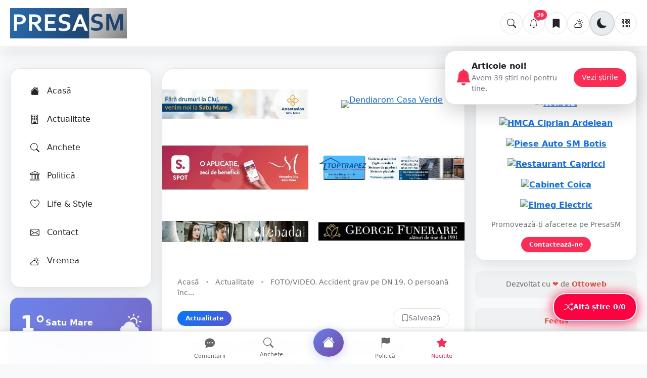

--- FILE ---
content_type: text/html; charset=UTF-8
request_url: https://www.presasm.ro/fotogalerie-accident-grav-pe-dn-19-o-persoana-incarcerata-trafic-blocat-total/
body_size: 41000
content:
<!DOCTYPE html>
<html lang="ro" prefix="og: http://ogp.me/ns# article: http://ogp.me/ns/article#">
<head>
    <meta charset="UTF-8">
    <meta name="viewport" content="width=device-width, initial-scale=1.0">
    
    <!-- CRITICAL: Apply theme IMMEDIATELY to prevent white flash -->
    <script>
        (function() {
            const savedTheme = localStorage.getItem('theme') || 'light';
            document.documentElement.setAttribute('data-theme', savedTheme);
            // Apply to body as soon as it exists
            if (document.body) {
                document.body.setAttribute('data-theme', savedTheme);
            } else {
                document.addEventListener('DOMContentLoaded', function() {
                    document.body.setAttribute('data-theme', savedTheme);
                });
            }
        })();
        // Global SITE_URL for JavaScript files
        window.SITE_URL = 'https://presasm.ro';
    </script>
    
    <!-- Inline CSS to prevent FOUC (Flash of Unstyled Content) -->
    <style>
        html {
            background-color: #f8f9fa;
        }
        html[data-theme="dark"] {
            background-color: #0d1117;
        }
        body {
            background-color: #f8f9fa;
            color: #212529;
            margin: 0;
            padding: 0;
        }
        body[data-theme="dark"],
        html[data-theme="dark"] body {
            background-color: #0d1117 !important;
            color: #f0f6fc !important;
        }
    </style>
    
    <!-- Preload critical resources -->
        <link rel="preload" href="https://presasm.ro/presasm.css?v=20260122" as="style">
    <link rel="preload" href="https://presasm.ro/uploads/2021/04/presasm-satu-mare.png" as="image">
    
    <title>FOTO/VIDEO. Accident grav pe DN 19. O persoană încarcerată, trafic blocat total - PresaSM</title>
    
    <!-- Enhanced meta tags pentru SEO -->
    <meta name="description" content="Accident foarte grav pe Drumul Național 19, la ieșire din localitatea Păulian înspre Doba. Două autoturisme, respectiv o Dacia Logan și un AUDI, au intrat în co...">
    <meta name="keywords" content="știri Satu Mare, PresaSM, ultimele știri, breaking news, anchete, reportaje, politică, life, actualitate">
    <meta name="author" content="PresaSM">
    <meta name="robots" content="index, follow, max-image-preview:large, max-snippet:-1">
    <meta name="googlebot" content="index, follow">
	<!-- Feeds generale site -->
<link rel="alternate" type="application/rss+xml"  title="PresaSM - RSS"        href="https://presasm.ro/feed">
<link rel="alternate" type="application/atom+xml" title="PresaSM - Atom"       href="https://presasm.ro/feed/atom">
<link rel="alternate" type="application/feed+json" title="PresaSM - JSON Feed" href="https://presasm.ro/feed/json">


    
    <!-- DNS Prefetch pentru performance -->
    <link rel="preconnect" href="https://cdn.jsdelivr.net" crossorigin>
    <link rel="preconnect" href="https://cdnjs.cloudflare.com" crossorigin>

    <link rel="stylesheet" href="https://presasm.ro/presasm.css?v=20260122">


    <!-- Librării externe - încărcare asincronă -->
    <link rel="preload" href="https://cdn.jsdelivr.net/npm/bootstrap@5.3.3/dist/css/bootstrap.min.css" as="style" onload="this.onload=null;this.rel='stylesheet'">
    <link rel="preload" href="https://cdn.jsdelivr.net/npm/bootstrap-icons@1.11.3/font/bootstrap-icons.min.css" as="style" onload="this.onload=null;this.rel='stylesheet'">
    <link rel="preload" href="https://cdnjs.cloudflare.com/ajax/libs/font-awesome/6.6.0/css/all.min.css" as="style" onload="this.onload=null;this.rel='stylesheet'">

    <!-- JavaScript optimizat -->
    <script defer src="https://code.jquery.com/jquery-3.7.1.min.js"></script>
    <script defer src="https://cdn.jsdelivr.net/npm/bootstrap@5.3.3/dist/js/bootstrap.bundle.min.js"></script>

    <!-- Script pentru încărcare asincronă CSS -->
    <script>
    !function(n){"use strict";n.loadCSS||(n.loadCSS=function(){});var o=loadCSS.relpreload={};if(o.support=function(){var e;try{e=n.document.createElement("link").relList.supports("preload")}catch(t){e=!1}return function(){return e}}(),o.bindMediaToggle=function(t){var e=t.media||"all";function a(){t.addEventListener?t.removeEventListener("load",a):t.attachEvent&&t.detachEvent("onload",a),t.setAttribute("onload",null),t.media=e}t.addEventListener?t.addEventListener("load",a):t.attachEvent&&t.attachEvent("onload",a),setTimeout(function(){t.rel="stylesheet",t.media="only x"}),setTimeout(a,3e3)},o.poly=function(){if(!o.support())for(var t=n.document.getElementsByTagName("link"),e=0;e<t.length;e++){var a=t[e];"preload"!==a.rel||"style"!==a.getAttribute("as")||a.getAttribute("data-loadcss")||(a.setAttribute("data-loadcss",!0),o.bindMediaToggle(a))}},!o.support()){o.poly();var t=n.setInterval(o.poly,500);n.addEventListener?n.addEventListener("load",function(){o.poly(),n.clearInterval(t)}):n.attachEvent&&n.attachEvent("onload",function(){o.poly(),n.clearInterval(t)})}"undefined"!=typeof exports?exports.loadCSS=loadCSS:n.loadCSS=loadCSS}("undefined"!=typeof global?global:this);
    
    // WebP detection
    function supportsWebP(callback){var webP=new Image();webP.onload=webP.onerror=function(){callback(webP.height==2)};webP.src="[data-uri]";}
    supportsWebP(function(supported){if(supported)document.documentElement.classList.add('webp-support')});

    // Lazy loading
    document.addEventListener("DOMContentLoaded", function() {
        document.querySelectorAll('img').forEach(img => {
            if (!img.loading) {
                img.loading = 'lazy';
            }
        });
    });
    </script>

    <!-- Fallback pentru browsere fără JavaScript -->
    <noscript>
        <link rel="stylesheet" href="https://cdn.jsdelivr.net/npm/bootstrap@5.3.3/dist/css/bootstrap.min.css">
        <link rel="stylesheet" href="https://cdn.jsdelivr.net/npm/bootstrap-icons@1.11.3/font/bootstrap-icons.min.css">
    </noscript>

    <!-- Favicon optimizat -->
    <link rel="icon" href="https://presasm.ro/uploads/2016/02/cropped-ind-e1456760071710-32x32.jpg" sizes="32x32" />
    <link rel="icon" href="https://presasm.ro/uploads/2016/02/cropped-ind-e1456760071710-192x192.jpg" sizes="192x192" />
    <link rel="apple-touch-icon" href="https://presasm.ro/uploads/2016/02/cropped-ind-e1456760071710-180x180.jpg" />
    <meta name="msapplication-TileImage" content="https://presasm.ro/uploads/2016/02/cropped-ind-e1456760071710-270x270.jpg" />

    <script defer src="https://presasm.ro/public/js/save.js?v=1.1"></script>
    <script defer src="https://presasm.ro/public/js/notifications.js?v=1.2"></script>
    <meta name="facebook-domain-verification" content="k7qlbucsarm9z8z4421we7ux6l7w2d" />
<script async src="https://pagead2.googlesyndication.com/pagead/js/adsbygoogle.js?client=ca-pub-1557803146229956"
     crossorigin="anonymous"></script>
    <script defer src="https://www.googletagmanager.com/gtag/js?id=UA-75420613-1"></script>
    <script>
        window.dataLayer = window.dataLayer || [];
        function gtag(){dataLayer.push(arguments);}
        gtag('js', new Date());
        gtag('config', 'UA-75420613-1');
    </script>
    <meta name="facebook-domain-verification" content="k7qlbucsarm9z8z4421we7ux6l7w2d" />
    
    <meta name="description" content="Accident foarte grav pe Drumul Național 19, la ieșire din localitatea Păulian înspre Doba. Două autoturisme, respectiv o Dacia Logan și un AUDI, au intrat în co...">
    <meta name="keywords" content="Actualitate, Satu Mare, știri, PresaSM, breaking news">
    <link rel="canonical" href="https://presasm.ro/fotogalerie-accident-grav-pe-dn-19-o-persoana-incarcerata-trafic-blocat-total/9437">

    <!-- Enhanced Open Graph -->
    <meta property="og:title" content="FOTO/VIDEO. Accident grav pe DN 19. O persoană încarcerată, trafic blocat total - PresaSM">
    <meta property="og:description" content="Accident foarte grav pe Drumul Național 19, la ieșire din localitatea Păulian înspre Doba. Două autoturisme, respectiv o Dacia Logan și un AUDI, au intrat în co...">
    <meta property="og:image" content="https://presasm.ro/uploads/2018/10/nepi-interioraccident-grav-dn19-sm-carei.jpg?w=1200&h=630">
    <meta property="og:image:width" content="1200">
    <meta property="og:image:height" content="630">
    <meta property="og:image:alt" content="FOTO/VIDEO. Accident grav pe DN 19. O persoană încarcerată, trafic blocat total">
    <meta property="og:url" content="https://presasm.ro/fotogalerie-accident-grav-pe-dn-19-o-persoana-incarcerata-trafic-blocat-total/9437">
    <meta property="og:type" content="article">
    <meta property="og:site_name" content="PresaSM">
    <meta property="og:locale" content="ro_RO">
    <meta property="article:published_time" content="2018-10-06T12:52:36+03:00">
    <meta property="article:modified_time" content="2018-10-06T12:52:36+03:00">
    <meta property="article:section" content="Actualitate">
    <meta property="article:author" content="PresaSM">
    <meta property="article:publisher" content="https://www.presasm.ro">

    <!-- Enhanced Twitter Card -->
    <meta name="twitter:card" content="summary_large_image">
    <meta name="twitter:site" content="@presasm">
    <meta name="twitter:creator" content="@presasm">
    <meta name="twitter:title" content="FOTO/VIDEO. Accident grav pe DN 19. O persoană încarcerată, trafic blocat total - PresaSM">
    <meta name="twitter:description" content="Accident foarte grav pe Drumul Național 19, la ieșire din localitatea Păulian înspre Doba. Două autoturisme, respectiv o Dacia Logan și un AUDI, au intrat în co...">
    <meta name="twitter:image" content="https://presasm.ro/uploads/2018/10/nepi-interioraccident-grav-dn19-sm-carei.jpg?w=1200&h=630">
    
    <!-- SEO meta tags -->
    <meta name="news_keywords" content="Actualitate, Satu Mare, știri">
    <meta name="publish_date" content="2018-10-06T12:52:36+03:00">
    <meta name="author" content="PresaSM">
    <meta name="robots" content="index, follow, max-image-preview:large, max-snippet:-1">
    
    <!-- Enhanced JSON-LD -->
    <script type="application/ld+json">
    {
    "@context": "https://schema.org",
    "@type": "NewsArticle",
    "mainEntityOfPage": {
        "@type": "WebPage",
        "@id": "https://presasm.ro/fotogalerie-accident-grav-pe-dn-19-o-persoana-incarcerata-trafic-blocat-total/9437"
    },
    "headline": "FOTO/VIDEO. Accident grav pe DN 19. O persoană încarcerată, trafic blocat total",
    "description": "Accident foarte grav pe Drumul Național 19, la ieșire din localitatea Păulian înspre Doba. Două autoturisme, respectiv o Dacia Logan și un AUDI, au intrat în co...",
    "image": [
        "https://presasm.ro/uploads/2018/10/nepi-interioraccident-grav-dn19-sm-carei.jpg?w=1200&h=630",
        "https://presasm.ro/uploads/2018/10/nepi-interioraccident-grav-dn19-sm-carei.jpg?w=800&h=600",
        "https://presasm.ro/uploads/2018/10/nepi-interioraccident-grav-dn19-sm-carei.jpg?w=400&h=300"
    ],
    "thumbnailUrl": "https://presasm.ro/uploads/2018/10/nepi-interioraccident-grav-dn19-sm-carei.jpg?w=400&h=300",
    "articleBody": "Accident foarte grav pe Drumul Național 19, la ieșire din localitatea Păulian înspre Doba. Două autoturisme, respectiv o Dacia Logan și un AUDI, au intrat în coliziune, după ce un bărbat, în vârstă de 66 de ani, aflat la volanul unui autoturism Dacia, nu s-a asigurat la schimbarea direcției de mers la stânga, intrând în coliziune cu un autoturism marca AUDI, condus de un bărbat, în vârstă de 55 de ani. [gallery columns=\"1\" size=\"full\" ids=\"61366,61367,61368\"] În urma impactului, șoferul autoturismului Dacia a rămas încarcerat, fiind scos de către un echipaj de descarcerare al celor de la Inspectoratul Județean pentru Situații de Urgență. Au mai fost rănite alte două femeie, în vârstă de 65 și 50 de ani, ambele pasagere în autoturismul Dacia. Traficul a fost blocat total zeci de minute între municipiile Satu Mare și Carei, formându-se cozi kilometrice. Polițiștii au demarat deja o anchetă la fața locului. Niciunul dintre șoferi nu a consumat băuturi alcoolice înainte de a se urca la volan. În funcție de diagnosticul medicilor se va încadra și fapta. [gallery columns=\"2\" size=\"full\" ids=\"61373,61374,61375,61376,61377,61378\"] Ce spun POMPIERII: ”Astăzi, la ora 12.07, pompierii sătmăreni au fost solicitați să intervină pentru descarcerarea unei persoane rămasă captivă în autoturism în urma unui accident rutier produs pe DN 19, pe raza localității Păulian. Șoferul unuia dintre autoturismele implicate în accident a fost extras, in stare de conștiență cu ajutorul accesoriilor specifice și transportat la Unitatea de Primiri Urgențe Satu Mare. Alte două persoane aflate în același autoturism au mai fost transportate la spital pentru investigații medicale suplimentare”. [gallery columns=\"1\" size=\"full\" ids=\"61359,61360,61361,61362,61363\"]",
    "datePublished": "2018-10-06T12:52:36+03:00",
    "dateModified": "2018-10-06T12:52:36+03:00",
    "author": {
        "@type": "Organization",
        "name": "PresaSM",
        "url": "https://presasm.ro"
    },
    "publisher": {
        "@type": "Organization",
        "name": "PresaSM",
        "logo": {
            "@type": "ImageObject",
            "url": "https://presasm.ro/uploads/2021/04/presasm-satu-mare.png",
            "width": 400,
            "height": 100
        }
    },
    "articleSection": "Actualitate",
    "wordCount": 289,
    "timeRequired": "PT2M",
    "keywords": "Actualitate, Satu Mare, știri, PresaSM",
    "locationCreated": {
        "@type": "Place",
        "name": "Satu Mare, Romania"
    },
    "isAccessibleForFree": true,
    "inLanguage": "ro-RO"
}
    </script>
    
    <!-- Breadcrumbs JSON-LD -->
    <script type="application/ld+json">
    {
    "@context": "https://schema.org",
    "@type": "BreadcrumbList",
    "itemListElement": [
        {
            "@type": "ListItem",
            "position": 1,
            "name": "Acasă",
            "item": "https://presasm.ro"
        },
        {
            "@type": "ListItem",
            "position": 2,
            "name": "Actualitate",
            "item": "https://presasm.ro/category/stiri-locale-satu-mare"
        },
        {
            "@type": "ListItem",
            "position": 3,
            "name": "FOTO/VIDEO. Accident grav pe DN 19. O persoană încarcerată, trafic blocat total"
        }
    ]
}
    </script>
    
    <!-- Preload critical resources -->
    <link rel="preload" href="https://presasm.ro/uploads/2018/10/nepi-interioraccident-grav-dn19-sm-carei.jpg?w=1200&h=630" as="image">
    
    <!-- Schema.org pentru homepage -->
    <style>
  /* === PresaSM – FIX embed video === */
  .article-content .embed-wrap{
    display:flex;justify-content:center;align-items:center;margin:16px 0;
  }
  .article-content .embed-169{
    aspect-ratio:16/9; width:100%; max-width:900px; height:auto;
  }
  .article-content .embed-916-container{
    display:flex;justify-content:center;
  }
  .article-content .embed-916{
    aspect-ratio: 9/16;
    height: min(400px, 80vh);
    width: auto;
    max-width: 100%;
  
  }

  /* Forțează elementele din wrapper să ocupe 100% */
  .article-content .embed-169 > iframe,
  .article-content .embed-916 > iframe,
  .article-content .embed-169 > blockquote,
  .article-content .embed-916 > blockquote{
    width:100% !important;
    height:100% !important;
    max-height:none !important;
    border:0;
  }



  .article-content .embed-169 .twitter-tweet,
  .article-content .embed-169 .instagram-media,
  .article-content .embed-916 .instagram-media{
    margin:0 auto !important;
  }

  /* Facebook Reels/Videos - XFBML container */
  .article-content .embed-fb-reel-wrap{
    display: flex;
    justify-content: center;
    margin: 20px 0;
  }
  .article-content .embed-fb-reel-wrap .fb-video,
  .article-content .embed-fb-reel-wrap .fb-video > span,
  .article-content .embed-fb-reel-wrap .fb-video > span > iframe{
    max-width: 100% !important;
  }

  @media (max-width: 768px){
     .article-content .embed-916{
      height: 560px;
    }
  }
  @media (min-width: 1200px){
    .article-content .embed-916{
      height: 640px;
    }
  }

</style>
<script data-host="https://analytics.ottoweb.ro" data-dnt="false" src="https://analytics.ottoweb.ro/js/script.js" id="ZwSg9rf6GA" async defer></script>

</head>
<body class="">


    <!-- Mobile Menu Modal -->
    <div class="mobile-menu-modal" id="mobileMenuModal">
        <div class="mobile-menu-content">
            <div class="mobile-menu-header">
                <h3 class="mobile-menu-title">Meniu</h3>
                <button class="mobile-menu-close" onclick="closeMobileMenu()">
                    <i class="bi bi-x"></i>
                </button>
            </div>
            <div class="mobile-menu-list">
                <a href="https://presasm.ro" class="mobile-menu-item">
                    <i class="bi bi-house-fill"></i>
                    Acasă
                </a>
                <a href="https://presasm.ro/category/stiri-locale-satu-mare/2" class="mobile-menu-item">
                    <i class="bi bi-building"></i>
                    Actualitate
                </a>
                <a href="https://presasm.ro/category/anchete/14" class="mobile-menu-item">
                    <i class="bi bi-search"></i>
                    Anchete și Reportaje
                </a>
                <a href="https://presasm.ro/category/politica/7" class="mobile-menu-item">
                    <i class="bi bi-bank"></i>
                    Politică
                </a>
                <a href="https://presasm.ro/category/life/1" class="mobile-menu-item">
                    <i class="bi bi-heart"></i>
                    Life
                </a>
                <div class="mobile-menu-divider"></div>
                <a href="https://presasm.ro/salvate.php" class="mobile-menu-item">
                    <i class="bi bi-bookmark-fill"></i>
                    Articole Salvate
                </a>
                <a href="https://presasm.ro/notificari/" class="mobile-menu-item">
                    <i class="bi bi-bell"></i>
                    Notificări
                </a>
                <a href="https://presasm.ro/contact/" class="mobile-menu-item">
                    <i class="bi bi-envelope"></i>
                    Contact
                </a>
            </div>
        </div>
    </div>

    <!-- Search Modal -->
    <div class="search-modal" id="searchModal">
        <div class="search-modal-content">
            <div class="search-modal-header">
                <h3 class="search-modal-title">Caută pe PresaSM</h3>
                <button class="search-close-btn" onclick="closeSearchModal()">
                    <i class="bi bi-x"></i>
                </button>
            </div>
            <form class="search-form" action="https://presasm.ro/search" method="GET">
                <input type="text" name="q" class="search-box" placeholder="Caută știri, evenimente, persoane..." autofocus autocomplete="off" id="searchInput">
                <button type="submit" class="search-btn">
                    <i class="bi bi-search"></i>
                </button>
            </form>
            
            <!-- Quick Search Suggestion -->
            <div class="quick-search-suggestion" id="quickSearchSuggestion" style="display: none;">
                <button type="button" class="quick-search-btn" onclick="performQuickSearch()">
                    <i class="bi bi-lightning"></i>
                    <span id="quickSearchText">Vrei să cauți: ""?</span>
                </button>
            </div>
            
            <!-- Search Results -->
            <div class="search-results" id="searchResults" style="display: none;">
                <div class="search-results-header">
                    <h4 class="search-results-title">Rezultate găsite</h4>
                    <div class="search-loading" id="searchLoading" style="display: none;">
                        <div class="search-spinner"></div>
                        <span>Se caută...</span>
                    </div>
                </div>
                <div class="search-results-list" id="searchResultsList">
                    <!-- Results will be populated here -->
                </div>
            </div>
        </div>
    </div>

    <!-- Header with Theme Toggle - DESKTOP -->
    <header class="main-header">
        <div class="header-container">
            <a href="https://presasm.ro/" class="logo">
                <img src="https://presasm.ro/uploads/2021/04/presasm-satu-mare.png" alt="PresaSM Logo" width="200" height="60">
            </a>

            <div class="header-actions">
                <button class="action-btn search-icon-btn" onclick="openSearchModal()" aria-label="Caută">
                    <i class="bi bi-search"></i>
                </button>
                <button class="action-btn notification" onclick="window.location.href='https://presasm.ro/notificari/'" aria-label="Notificări">
                    <i class="bi bi-bell"></i>
                    <span class="notification-count" style="display: none;">0</span>
                </button>
                <a href="https://presasm.ro/salvate.php" class="action-btn saved-btn" aria-label="Articole salvate">
                    <i class="bi bi-bookmark-fill"></i>
                    <span class="saved-count">0</span>
                </a>
                <button class="action-btn weather-icon" onclick="window.location.href='https://presasm.ro/vremea/'" aria-label="Vremea">
                    <i class="bi bi-cloud-sun"></i>
                </button>
                <button class="action-btn theme-toggle" onclick="toggleTheme()" aria-label="Schimbă tema">
                    <i class="bi bi-sun-fill light-icon"></i>
                    <i class="bi bi-moon-fill dark-icon"></i>
                </button>
                <button class="action-btn menu-btn" onclick="toggleMenu()" aria-label="Meniu">
                    <i class="bi bi-grid-3x3-gap"></i>
                    <div class="menu-dropdown">
                        <a href="https://presasm.ro" class="menu-dropdown-item">
                            <i class="bi bi-house-fill"></i>
                            Acasă
                        </a>
                        <a href="https://presasm.ro/category/stiri-locale-satu-mare/2" class="menu-dropdown-item">
                            <i class="bi bi-building"></i>
                            Actualitate
                        </a>
                        <a href="https://presasm.ro/category/anchete/14" class="menu-dropdown-item">
                            <i class="bi bi-search"></i>
                            Anchete și Reportaje
                        </a>
                        <a href="https://presasm.ro/category/politica/7" class="menu-dropdown-item">
                            <i class="bi bi-bank"></i>
                            Politică
                        </a>
                        <a href="https://presasm.ro/category/life/1" class="menu-dropdown-item">
                            <i class="bi bi-heart"></i>
                            Life
                        </a>
                        <a href="https://presasm.ro/salvate.php" class="menu-dropdown-item">
                            <i class="bi bi-bookmark-fill"></i>
                            Articole Salvate
                        </a>
                        <a href="https://presasm.ro/notificari/" class="menu-dropdown-item">
                            <i class="bi bi-bell"></i>
                            Notificări
                        </a>
                        <a href="https://presasm.ro/contact/" class="menu-dropdown-item">
                            <i class="bi bi-envelope"></i>
                            Contact
                        </a>
                    </div>
                </button>
            </div>
        </div>
    </header>

    <!-- Mobile Header (2 rows) - MOBILE -->
    <header class="main-header mobile-header">
        <div class="header-container">
            <div class="header-top-row">
               <div class="logo-container">
                    <a href="https://presasm.ro/" class="logo">
                        <img src="https://presasm.ro/uploads/2021/04/presasm-satu-mare.png" alt="PresaSM Logo" width="150" height="50">
                    </a>
                </div>

                <div class="menu-container">
                    <button class="action-btn menu-btn" onclick="openMobileMenu()" aria-label="Meniu">
                        <i class="bi bi-grid-3x3-gap"></i>
                    </button>
                </div>
            </div>
            <div class="header-bottom-row">
                <button class="action-btn search-icon-btn" onclick="openSearchModal()" aria-label="Caută">
                    <i class="bi bi-search"></i>
                </button>
                <button class="action-btn notification" onclick="window.location.href='https://presasm.ro/notificari/'" aria-label="Notificări">
                    <i class="bi bi-bell"></i>
                    <span class="notification-count" style="display: none;">0</span>
                </button>
                <a href="https://presasm.ro/salvate.php" class="action-btn saved-btn" aria-label="Articole salvate">
                    <i class="bi bi-bookmark-fill"></i>
                    <span class="saved-count">0</span>
                </a>
                <button class="action-btn weather-icon" onclick="window.location.href='https://presasm.ro/vremea/'" aria-label="Vremea">
                    <i class="bi bi-cloud-sun"></i>
                </button>
                <button class="action-btn theme-toggle" onclick="toggleTheme()" aria-label="Schimbă tema">
                    <i class="bi bi-sun-fill light-icon"></i>
                    <i class="bi bi-moon-fill dark-icon"></i>
                </button>
            </div>
        </div>
    </header>

    <!-- Header Functions - extracted to external file for maintainability -->
    <script src="https://presasm.ro/assets/js/header-functions.js?v=1"></script>
	
<script>
    // Back to the Future - Versiune corectată
    window.generateRandomString = function(length) {
        if (!length) length = 10;
        const charset = "ABCDEFGHIJKLMNOPQRSTUVWXYZabcdefghijklmnopqrstuvwxyz0123456789";
        let result = "";
        for (let i = 0; i < length; i++) {
            const randomIndex = Math.floor(Math.random() * charset.length);
            result += charset.charAt(randomIndex);
        }
        return result;
    }

    window.setHistory = function() {
        let tabId = sessionStorage.getItem('tabId');
        var pathname = window.location.pathname;
        var siteUrl = window.SITE_URL || '';
        var recomandateUrl = siteUrl + '/recomandate/?utm_source=BackToTheFuture&utm_medium=PresaSM&utm_campaign=BackToTheFuture';
        var recomandatePath = siteUrl + '/recomandate/';

        if (!tabId && pathname != '/' && !pathname.includes('/recomandate')) {
            tabId = generateRandomString(5);
            sessionStorage.setItem('tabId', tabId);

            // Adaugă state-ul pentru pagina curentă mai întâi
            history.replaceState({page: "article", url: pathname}, '', pathname);

            // Apoi adaugă state-ul pentru recomandate
            history.pushState({page: "recomandate", url: recomandateUrl}, '', recomandateUrl);

            // Revino la pagina curentă
            history.pushState({page: "current", url: pathname}, '', pathname);
        }
    }

    // Setează istoricul doar după ce DOM-ul este gata
    if (document.readyState === 'loading') {
        document.addEventListener('DOMContentLoaded', function() {
            window.setHistory();
        });
    } else {
        window.setHistory();
    }

    // Handler pentru butonul back
    window.addEventListener("popstate", function(event) {
        var siteUrl = window.SITE_URL || '';
        var recomandateUrl = siteUrl + '/recomandate/?utm_source=BackToTheFuture&utm_medium=PresaSM&utm_campaign=BackToTheFuture';

        // Ignoră popstate fără state (poate fi declanșat la refresh/load)
        if (!event.state) {
            return;
        }

        // Verifică dacă există state valid
        if (event.state.page === 'recomandate') {
            // Navighează efectiv către pagina de recomandate
            window.location.replace(recomandateUrl);
        }
        else if (event.state.page === 'article' && event.state.url) {
            // Navighează înapoi la articol
            window.location.replace(event.state.url);
        }
        else if (event.state.url) {
            window.location.replace(event.state.url);
        }
    });

    // Opțional: Adaugă un listener pentru unload pentru a curăța sessionStorage
    window.addEventListener('beforeunload', function() {
        // Poți decide dacă vrei să păstrezi sau să ștergi tabId
        // sessionStorage.removeItem('tabId'); // Decomentează dacă vrei reset la fiecare refresh
    });
</script>
    <!-- Main Layout cu Schema.org -->
    <div class="main-container" itemscope itemtype="https://schema.org/WebPage">
      
<!-- Left Sidebar -->
<aside class="left-sidebar">
    <!-- Navigation Menu -->
    <div class="sidebar-card">
        <a href="https://presasm.ro" class="nav-item ">
            <i class="bi bi-house-fill nav-icon"></i>
            Acasă
        </a>
        <a href="https://presasm.ro/category/stiri-locale-satu-mare/2" class="nav-item">
            <i class="bi bi-building nav-icon"></i>
            Actualitate
        </a>
        <a href="https://presasm.ro/category/anchete/14" class="nav-item">
            <i class="bi bi-search nav-icon"></i>
            Anchete
        </a>
        <a href="https://presasm.ro/category/politica/7" class="nav-item">
            <i class="bi bi-bank nav-icon"></i>
            Politică
        </a>
        <a href="https://presasm.ro/category/life/1" class="nav-item">
            <i class="bi bi-heart nav-icon"></i>
            Life & Style
        </a>
        <a href="https://presasm.ro/contact/" class="nav-item">
            <i class="bi bi-envelope nav-icon"></i>
            Contact
        </a>
        <a href="https://presasm.ro/vremea/" class="nav-item">
            <i class="bi bi-cloud-sun nav-icon"></i>
            Vremea
        </a>
    </div>
    
    <!-- Weather Widget -->
        <div class="weather-widget-advanced">
        <div class="weather-header">
            <div class="weather-main">
                <div class="weather-temp-large">1°</div>
                <div class="weather-info">
                    <div class="weather-city">Satu Mare</div>
                                    </div>
            </div>
            <i class="bi bi-cloud-sun-fill weather-icon-large"></i>
        </div>
        
        <div class="weather-details">
            <div class="weather-detail-item">
                <i class="bi bi-droplet-fill"></i>
                <span class="detail-label">Umiditate</span>
                <span class="detail-value">65%</span>
            </div>
            <div class="weather-detail-item">
                <i class="bi bi-wind"></i>
                <span class="detail-label">Vânt</span>
                <span class="detail-value">1.7 m/s</span>
            </div>
            <div class="weather-detail-item">
                <i class="bi bi-speedometer2"></i>
                <span class="detail-label">Presiune</span>
                <span class="detail-value">990.2 mb</span>
            </div>
            <div class="weather-detail-item">
                <i class="bi bi-cloud-fill"></i>
                <span class="detail-label">Nebulozitate</span>
                <span class="detail-value">cer acoperit</span>
            </div>
        </div>
        
                <div class="wind-direction">
            <i class="bi bi-compass"></i> Vânt din Nord        </div>
                
        <div class="weather-footer">
            <i class="bi bi-clock"></i> Actualizat: 14:00        </div>
    </div>
        
    <!-- Latest Articles -->
    <div class="related-widget">
        <h3 class="widget-title">
            <i class="bi bi-newspaper"></i>
            Ultimele articole
        </h3>
                                <div class="related-article">
                                <img src="https://presasm.ro/uploads/2025/11/prefectura-satu-mare-pnl-bolojan.jpg" 
                     alt="Cutremur liberal în Prefectura Satu Mare. Romeo Pop, scos din joc. Valer Beșeni, „soluția eternă” a PNL" 
                     class="related-image"
                     onerror="this.style.display='none'">
                                <div class="related-content">
                    <a href="https://presasm.ro/cutremur-liberal-in-prefectura-satu-mare-romeo-pop-scos-din-joc-valer-beseni-solutia-eterna-a-pnl/49507#psm" class="related-title">Cutremur liberal în Prefectura Satu Mare. Romeo Pop, scos di...</a>
                    <div class="related-meta">14 ore • Locale</div>
                </div>
            </div>
                        <div class="related-article">
                                <img src="https://presasm.ro/uploads/2026/01/1769084062_dd27fffe5c59feb67143e7d16eb54c95.jpg" 
                     alt="FOTO. Incendiu în județul Satu Mare. Foc scăpat de sub control, imobil distrus în totalitate" 
                     class="related-image"
                     onerror="this.style.display='none'">
                                <div class="related-content">
                    <a href="https://presasm.ro/foto-incendiu-in-judetul-satu-mare-foc-scapat-de-sub-control-imobil-distrus-in-totalitate/49506#psm" class="related-title">FOTO. Incendiu în județul Satu Mare. Foc scăpat de sub contr...</a>
                    <div class="related-meta">14 ore • Locale</div>
                </div>
            </div>
                        <div class="related-article">
                                <img src="https://presasm.ro/uploads/2026/01/accident-camion.jpg" 
                     alt="FOTO/VIDEO. Povestea tragică a Corinei, care a murit după impactul dintre o mașină și un TIR" 
                     class="related-image"
                     onerror="this.style.display='none'">
                                <div class="related-content">
                    <a href="https://presasm.ro/foto-video-povestea-tragica-a-corinei-care-a-murit-dupa-impactul-dintre-o-masina-si-un-tir/49505#psm" class="related-title">FOTO/VIDEO. Povestea tragică a Corinei, care a murit după im...</a>
                    <div class="related-meta">13 ore • Locale</div>
                </div>
            </div>
                        <div class="related-article">
                                <img src="https://presasm.ro/uploads/2026/01/scurgeri-de-gaze-satu-mare.jpg" 
                     alt="Pericol de explozie într-un bloc din centrul Sătmarului! Nouă scurgeri depistate, instalație neverificată de zeci de ani" 
                     class="related-image"
                     onerror="this.style.display='none'">
                                <div class="related-content">
                    <a href="https://presasm.ro/pericol-de-explozie-intr-un-bloc-din-centrul-satmarului-noua-scurgeri-depistate-instalatie/49504#psm" class="related-title">Pericol de explozie într-un bloc din centrul Sătmarului! Nou...</a>
                    <div class="related-meta">13 ore • Locale</div>
                </div>
            </div>
                        <div class="related-article">
                                <img src="https://presasm.ro/uploads/2026/01/accident-teava-de-gaz.jpg" 
                     alt="FOTO/VIDEO. Un șofer de autobuz a lovit țeava de gaze, în intersecția Burdea. Zona a fost închisă" 
                     class="related-image"
                     onerror="this.style.display='none'">
                                <div class="related-content">
                    <a href="https://presasm.ro/foto-video-un-sofer-de-autobuz-a-lovit-teava-de-gaze-in-intersectia-burdea-zona-a-fost-inchisa/49503#psm" class="related-title">FOTO/VIDEO. Un șofer de autobuz a lovit țeava de gaze, în in...</a>
                    <div class="related-meta">12 ore • Locale</div>
                </div>
            </div>
                        <div class="related-article">
                                <img src="https://presasm.ro/uploads/2023/05/autobuz-transurban-vara.jpg" 
                     alt="Trasee modificate și stație suspendată de Mica Unire în municipiul Satu Mare. Anunțul Transurban" 
                     class="related-image"
                     onerror="this.style.display='none'">
                                <div class="related-content">
                    <a href="https://presasm.ro/trasee-modificate-si-statie-suspendata-de-mica-unire-in-municipiul-satu-mare-anuntul-transurban/49502#psm" class="related-title">Trasee modificate și stație suspendată de Mica Unire în muni...</a>
                    <div class="related-meta">11 ore • Locale</div>
                </div>
            </div>
                        <div class="related-article">
                                <img src="https://presasm.ro/uploads/2024/09/meteo-toamana-frig-ploi.jpg" 
                     alt="Prognoza meteo pentru weekend. Temperaturile cresc, sunt așteptate precipitații" 
                     class="related-image"
                     onerror="this.style.display='none'">
                                <div class="related-content">
                    <a href="https://presasm.ro/prognoza-meteo-pentru-weekend-temperaturile-cresc-sunt-asteptate-precipitatii/49501#psm" class="related-title">Prognoza meteo pentru weekend. Temperaturile cresc, sunt așt...</a>
                    <div class="related-meta">11 ore • Life</div>
                </div>
            </div>
                        <div class="related-article">
                                <img src="https://presasm.ro/uploads/2026/01/alin-mario-crima.jpeg" 
                     alt="FOTO/VIDEO. Planul minorilor (13-15) ucigași. De o lună au pregătit uciderea lui Alin (15 ani)" 
                     class="related-image"
                     onerror="this.style.display='none'">
                                <div class="related-content">
                    <a href="https://presasm.ro/foto-video-planul-minorilor-13-15-ucigasi-de-o-luna-au-pregatit-uciderea-lui-alin-15-ani/49500#psm" class="related-title">FOTO/VIDEO. Planul minorilor (13-15) ucigași. De o lună au p...</a>
                    <div class="related-meta">11 ore • Locale</div>
                </div>
            </div>
                        <div class="related-article">
                                <img src="https://presasm.ro/uploads/2024/06/Kereskenyi-Gabor.jpg" 
                     alt="Primarul din Satu Mare, nemulțumit de modul de calcul al impozitelor: „Și mie mi s-a dublat impozitul la locuință”" 
                     class="related-image"
                     onerror="this.style.display='none'">
                                <div class="related-content">
                    <a href="https://presasm.ro/primarul-din-satu-mare-nemultumit-de-modul-de-calcul-al-impozitelor-si-mie-mi-s-a-dublat-impozitul/49497#psm" class="related-title">Primarul din Satu Mare, nemulțumit de modul de calcul al imp...</a>
                    <div class="related-meta">10 ore • Locale</div>
                </div>
            </div>
                        <div class="related-article">
                                <img src="https://presasm.ro/uploads/2025/01/Mica-Unire-Satu-Mare-2025-1.jpg" 
                     alt="PROGRAMUL Micii Uniri, la Satu Mare. Când începe și unde se organizează manifestările" 
                     class="related-image"
                     onerror="this.style.display='none'">
                                <div class="related-content">
                    <a href="https://presasm.ro/programul-micii-uniri-la-satu-mare-cand-incepe-si-unde-se-organizeaza-manifestarile/49498#psm" class="related-title">PROGRAMUL Micii Uniri, la Satu Mare. Când începe și unde se ...</a>
                    <div class="related-meta">10 ore • Locale</div>
                </div>
            </div>
                        <div class="related-article">
                                <img src="https://presasm.ro/uploads/2026/01/1769067721_47dde5c2f323409f196d9751a2bdc2ce.jpg" 
                     alt="FOTO/VIDEO. Tragedie în această dimineață. O persoană a murit carbonizată în urma unui incendiu devastator, în Baia Mare " 
                     class="related-image"
                     onerror="this.style.display='none'">
                                <div class="related-content">
                    <a href="https://presasm.ro/foto-video-tragedie-in-aceasta-dimineata-o-persoana-a-murit-carbonizata-in-urma-unui-incendiu/49496#psm" class="related-title">FOTO/VIDEO. Tragedie în această dimineață. O persoană a muri...</a>
                    <div class="related-meta">9 ore • Locale</div>
                </div>
            </div>
                        <div class="related-article">
                                <img src="https://presasm.ro/uploads/2026/01/--eava-de-gaz-fisurata-gaz-pompieri--1-.jpg" 
                     alt="FOTO/VIDEO. Țeavă de gaz fisurată în cea mai aglomerată intersecție din municipiul Satu Mare. Pompierii sunt la fața locului" 
                     class="related-image"
                     onerror="this.style.display='none'">
                                <div class="related-content">
                    <a href="https://presasm.ro/foto-video-teava-de-gaz-fisurata-in-cea-mai-aglomerata-intersectie-din-municipiul-satu-mare/49495#psm" class="related-title">FOTO/VIDEO. Țeavă de gaz fisurată în cea mai aglomerată inte...</a>
                    <div class="related-meta">8 ore • Locale</div>
                </div>
            </div>
                        <div class="related-article">
                                <img src="https://presasm.ro/uploads/2026/01/incendiu.jpg" 
                     alt="FOTO. Incendiu la Parcul Industrial Sud din Satu Mare. Au intervenit pompierii" 
                     class="related-image"
                     onerror="this.style.display='none'">
                                <div class="related-content">
                    <a href="https://presasm.ro/foto-incendiu-la-parcul-industrial-sud-din-satu-mare-au-intervenit-pompierii/49494#psm" class="related-title">FOTO. Incendiu la Parcul Industrial Sud din Satu Mare. Au in...</a>
                    <div class="related-meta">8 ore • Locale</div>
                </div>
            </div>
                        <div class="related-article">
                                <img src="https://presasm.ro/uploads/2025/10//1761111901_6eb57cab4d7556a425141f1ee567ef1c.jpg" 
                     alt="A lovit cu mașina un pieton, apoi a plecat mai departe. Medicii au sunat la 112" 
                     class="related-image"
                     onerror="this.style.display='none'">
                                <div class="related-content">
                    <a href="https://presasm.ro/a-lovit-cu-masina-un-pieton-apoi-a-plecat-mai-departe-medicii-au-sunat-la-112/49491#psm" class="related-title">A lovit cu mașina un pieton, apoi a plecat mai departe. Medi...</a>
                    <div class="related-meta">21 ore • Locale</div>
                </div>
            </div>
                        <div class="related-article">
                                <img src="https://presasm.ro/uploads/2017/07/cap-de-pod-noaptea.jpg" 
                     alt="Un sătmărean (21 ani) s-a urcat beat la volan și s-a izbit cu mașina într-un cap de pod " 
                     class="related-image"
                     onerror="this.style.display='none'">
                                <div class="related-content">
                    <a href="https://presasm.ro/un-satmarean-21-ani-s-a-urcat-beat-la-volan-si-s-a-izbit-cu-masina-intr-un-cap-de-pod/49492#psm" class="related-title">Un sătmărean (21 ani) s-a urcat beat la volan și s-a izbit c...</a>
                    <div class="related-meta">20 ore • Locale</div>
                </div>
            </div>
                        </div>
    
    <!-- Social Share - Only show if NOT on index.php -->
        <div class="share-sidebar" id="share-sidebar">
        <h4 class="share-title">Distribuie</h4>
        <a href="#" class="share-btn facebook" onclick="shareToFacebook()">
            <i class="bi bi-facebook"></i>
            Facebook
        </a>
        <a href="#" class="share-btn whatsapp" onclick="shareToWhatsApp()">
            <i class="bi bi-whatsapp"></i>
            WhatsApp
        </a>
        <a href="#" class="share-btn email" onclick="shareToEmail()">
            <i class="bi bi-envelope"></i>
            E-mail
        </a>
        <button class="share-btn" onclick="copyLink()">
            <i class="bi bi-link-45deg"></i>
            Copiază link
        </button>
    </div>
    </aside>

<style>
/* Weather Widget Advanced Styles */
.weather-widget-advanced {
    background: linear-gradient(135deg, #667eea 0%, #764ba2 100%);
    color: white;
    padding: 20px;
    border-radius: 16px;
    margin-bottom: 20px;
    box-shadow: 0 10px 30px rgba(0, 0, 0, 0.1);
    position: relative;
    overflow: hidden;
}

.weather-widget-advanced::before {
    content: '';
    position: absolute;
    top: -50%;
    right: -50%;
    width: 200%;
    height: 200%;
    background: radial-gradient(circle, rgba(255,255,255,0.1) 0%, transparent 70%);
    transform: rotate(45deg);
}

.weather-header {
    display: flex;
    justify-content: space-between;
    align-items: center;
    margin-bottom: 20px;
    position: relative;
    z-index: 1;
}

.weather-main {
    display: flex;
    align-items: center;
    gap: 15px;
}

.weather-temp-large {
    font-size: 48px;
    font-weight: 700;
    line-height: 1;
}

.weather-info {
    display: flex;
    flex-direction: column;
}

.weather-city {
    font-size: 18px;
    font-weight: 600;
    margin-bottom: 4px;
}

.weather-condition {
    font-size: 14px;
    opacity: 0.9;
}

.weather-icon-large {
    font-size: 48px;
    opacity: 0.9;
}

.weather-details {
    display: grid;
    grid-template-columns: 1fr 1fr;
    gap: 12px;
    margin-bottom: 15px;
    position: relative;
    z-index: 1;
}

.weather-detail-item {
    background: rgba(255, 255, 255, 0.1);
    padding: 10px;
    border-radius: 12px;
    display: flex;
    flex-direction: column;
    align-items: center;
    text-align: center;
    backdrop-filter: blur(10px);
    border: 1px solid rgba(255, 255, 255, 0.2);
}

.weather-detail-item i {
    font-size: 20px;
    margin-bottom: 4px;
    opacity: 0.9;
}

.detail-label {
    font-size: 11px;
    opacity: 0.8;
    margin-bottom: 2px;
}

.detail-value {
    font-size: 14px;
    font-weight: 600;
}

.wind-direction {
    background: rgba(255, 255, 255, 0.1);
    padding: 8px 12px;
    border-radius: 20px;
    font-size: 13px;
    text-align: center;
    margin-bottom: 12px;
    backdrop-filter: blur(10px);
    border: 1px solid rgba(255, 255, 255, 0.2);
    position: relative;
    z-index: 1;
}

.wind-direction i {
    margin-right: 5px;
}

.weather-footer {
    font-size: 11px;
    opacity: 0.8;
    text-align: center;
    position: relative;
    z-index: 1;
}

.weather-footer i {
    margin-right: 4px;
}

/* Fallback weather widget simplu */
.weather-widget {
    background: linear-gradient(135deg, #667eea 0%, #764ba2 100%);
    color: white;
    padding: 20px;
    border-radius: 16px;
    margin-bottom: 20px;
    text-align: center;
    box-shadow: 0 10px 30px rgba(0, 0, 0, 0.1);
}

.weather-temp {
    font-size: 36px;
    font-weight: 700;
    margin-bottom: 8px;
}

.weather-location {
    font-size: 16px;
    opacity: 0.9;
}

/* Hide broken images */
.related-image[style*="display: none"] + .related-content {
    margin-left: 0;
}

/* Dark mode adjustments */
@media (prefers-color-scheme: dark) {
    .weather-widget-advanced,
    .weather-widget {
        background: linear-gradient(135deg, #1a1c3d 0%, #2d1b69 100%);
    }
}

/* Responsive adjustments */
@media (max-width: 1400px) {
    .weather-temp-large {
        font-size: 42px;
    }
    
    .weather-icon-large {
        font-size: 42px;
    }
    
    .weather-city {
        font-size: 16px;
    }
}
</style>

<script>
// Share functions for sidebar
function shareToFacebook() {
    const url = window.location.href;
    const title = document.title;
    window.open(`https://www.facebook.com/sharer/sharer.php?u=${encodeURIComponent(url)}&t=${encodeURIComponent(title)}`, '_blank', 'width=600,height=400');
}

function shareToWhatsApp() {
    const url = window.location.href;
    const title = document.title;
    window.open(`https://api.whatsapp.com/send?text=${encodeURIComponent(title + ' ' + url)}`, '_blank');
}

function shareToEmail() {
    const url = window.location.href;
    const title = document.title;
    window.location.href = `mailto:?subject=${encodeURIComponent(title)}&body=${encodeURIComponent(url)}`;
}

function copyLink() {
    const url = window.location.href;
    navigator.clipboard.writeText(url).then(() => {
        const btn = event.target.closest('.share-btn');
        const originalText = btn.innerHTML;
        btn.innerHTML = '<i class="bi bi-check"></i> Copiat!';
        setTimeout(() => {
            btn.innerHTML = originalText;
        }, 2000);
    }).catch(err => {
        console.error('Eroare la copierea link-ului: ', err);
    });
}
</script>    <main class="article-main">
   <style>
.header-ads-container { padding: 15px 0; }
.header-ads-container .col-12, .header-ads-container .col-md-6 {
    display: flex; justify-content: center; align-items: center; min-height: 110px;
}
.ottoweb-banner, .ottoweb-banner2 {
    display: flex; justify-content: center; align-items: center; width: 100%; text-align: center;
}
.ottoweb-banner a, .ottoweb-banner2 a { display: inline-block; line-height: 0; }
.ottoweb-banner img, .ottoweb-banner2 img, .ottoweb-video {
    max-width: 100%; height: auto; display: block; margin: 0 auto;
}
.header-ads-container .row { align-items: center; }
.ottoweb-video { object-fit: contain; }
@media (max-width: 767px) {
    .header-ads-container .col-12 { min-height: 80px; margin-bottom: 10px; }
    .header-ads-container .row:last-child .col-12:last-child { margin-bottom: 0; }
}
@media (min-width: 768px) {
    .header-ads-container .col-md-6 { padding-left: 10px; padding-right: 10px; }
}
.ottoweb-banner[style*="max-width"], .ottoweb-banner2[style*="max-width"] { margin: 0 auto; }
.header-ads-container .d-flex { min-height: 110px; }
.ottoweb-banner picture, .ottoweb-banner2 picture { display: block; line-height: 0; }
</style>

<div class="header-ads-container">
        <!-- Header Row 1 -->
    <div class="row">
                <div class="col-12 col-md-6 mb-3 mb-md-0">
            <div class="ottoweb-banner">
                <a href="#" target="_blank">
                                        <picture>
                        <source media="(max-width: 600px)" srcset="https://cdn-ottoweb.ro/presasm/anastasios.gif">
                        <img src="https://cdn-ottoweb.ro/presasm/anastasios.gif" alt="Anastasios Satu Mare" class="img-fluid w-100">
                    </picture>
                                    </a>
            </div>
        </div>
                <div class="col-12 col-md-6 ">
            <div class="ottoweb-banner">
                <a href="#" target="_blank">
                                        <picture>
                        <source media="(max-width: 600px)" srcset="https://cdn-ottoweb.ro/presasm/dendiarom-telefon.png">
                        <img src="https://cdn-ottoweb.ro/presasm/dendiarom-desktop.jpg" alt="Dendiarom Casa Verde" class="img-fluid w-100">
                    </picture>
                                    </a>
            </div>
        </div>
            </div>
    
        <!-- Header Row 2 -->
    <div class="row mt-3">
                <div class="col-12 col-md-6 mb-3 mb-md-0">
            <div class="ottoweb-banner" style="max-width: 520px; max-height: 110px; overflow: hidden;">
                <a href="https://www.shoppingcitysatumare.ro/aplicatii-de-mobile/spot" target="_blank">
                                        <video class="ottoweb-video img-fluid" style="width: 100%; height: auto; max-height: 110px;" autoplay loop muted playsinline>
                        <source src="https://cdn-ottoweb.ro/presasm/banner_696f00d1eb236.mp4" type="video/mp4">
                    </video>
                                    </a>
            </div>
        </div>
                <div class="col-12 col-md-6 ">
            <div class="ottoweb-banner" >
                <a href="#" target="_blank">
                                        <picture>
                        <source media="(max-width: 600px)" srcset="https://cdn-ottoweb.ro/presasm/top-trapez-telefon.jpg">
                        <img src="https://cdn-ottoweb.ro/presasm/top-trapez-desktop.jpg" alt="Top Trapez" class="img-fluid w-100">
                    </picture>
                                    </a>
            </div>
        </div>
            </div>
    
        <!-- Header Row 3 -->
    <div class="row mt-3">
                <div class="col-12 col-md-6 mb-3 mb-md-0">
            <div class="ottoweb-banner">
                <a href="#" target="_blank">
                                        <img src="https://cdn-ottoweb.ro/presasm/lebada.gif" alt="Lebăda Satu Mare" class="img-fluid w-100">
                                    </a>
            </div>
        </div>
                <div class="col-12 col-md-6 ">
            <div class="ottoweb-banner">
                <a href="#" target="_blank">
                                        <img src="https://cdn-ottoweb.ro/presasm/georgefunerarii.jpeg" alt="George Funerarii" class="img-fluid w-100">
                                    </a>
            </div>
        </div>
            </div>
    </div>
    <!-- Breadcrumbs -->
    <nav id="psm" class="breadcrumbs">
        <a href="https://presasm.ro" class="breadcrumb-item">Acasă</a>
        <span class="breadcrumb-separator">•</span>
                <a href="https://presasm.ro/category/stiri-locale-satu-mare" class="breadcrumb-item">Actualitate</a>
        <span class="breadcrumb-separator">•</span>
                <span class="breadcrumb-item">FOTO/VIDEO. Accident grav pe DN 19. O persoană înc...</span>
    </nav>

    <!-- Article Header -->
    <header class="article-header">
        <div class="article-header-top">
                            <a href="https://presasm.ro/category/stiri-locale-satu-mare" 
                   class="article-category">
                    Actualitate                </a>
                        <button class="save-article-btn">
                <i class="bi bi-bookmark"></i>
                Salvează
            </button>
        </div>
        <h1 class="article-title">FOTO/VIDEO. Accident grav pe DN 19. O persoană încarcerată, trafic blocat total</h1>
        <p class="article-subtitle">Accident foarte grav pe Drumul Național 19, la ieșire din localitatea Păulian înspre Doba. Două autoturisme, respectiv o Dacia Logan și un AUDI, au intrat în coliziune, după ce un bărbat, în vârstă de...</p>
        
        <div class="article-meta">
            <div class="meta-item">
                <i class="bi bi-calendar"></i>
                <span>6 octombrie 2018</span>
            </div>
            <div class="meta-item">
                <i class="bi bi-clock"></i>
                <span>2 min citire</span>
            </div>
        </div>
    </header>

    <!-- Hero Image -->
        <div class="article-hero">
        <img src="https://presasm.ro/uploads/2018/10/nepi-interioraccident-grav-dn19-sm-carei.jpg" 
             alt="FOTO/VIDEO. Accident grav pe DN 19. O persoană încarcerată, trafic blocat total">
        
    </div>
	<div class="row">
        <div class="col-12 col-md-6 mb-3 mb-md-0">
        <div class="ottoweb-banner">
            <a href="https://crucearosie-satumare.ro/proiecte/devino-voluntar-in-detasamentele-de-interventie-proiect-be-prepared/" target="_blank">
                                <img src="https://cdn-ottoweb.ro/presasm/crrsm.png" alt="Crucea Roșii Satu Mare" class="img-fluid w-100">
                            </a>
        </div>
    </div>
    <br>        <div class="col-12 col-md-6 ">
        <div class="ottoweb-banner">
            <a href="https://www.funeraresm.ro/" target="_blank">
                                <img src="https://cdn-ottoweb.ro/presasm/makra.jpg" alt="Funerare Satu Mare Makra" class="img-fluid w-100">
                            </a>
        </div>
    </div>
        </div>
<br>
    
    <!-- Article Content -->
    <div class="article-content">
        Accident foarte grav pe Drumul Național 19, la ieșire din localitatea Păulian înspre Doba. Două autoturisme, respectiv o Dacia Logan și un AUDI, au intrat în coliziune, după ce un bărbat, în vârstă de 66 de ani, aflat la volanul unui autoturism Dacia, nu s-a asigurat la schimbarea direcției de mers la stânga, intrând în coliziune cu un autoturism marca AUDI, condus de un bărbat, în vârstă de 55 de ani.
[gallery columns="1" size="full" ids="61366,61367,61368"]
În urma impactului, șoferul autoturismului Dacia a rămas încarcerat, fiind scos de către un echipaj de descarcerare al celor de la Inspectoratul Județean pentru Situații de Urgență. Au mai fost rănite alte două femeie, în vârstă de 65 și 50 de ani, ambele pasagere în autoturismul Dacia.
<iframe style="border: none; overflow: hidden;" src="https://www.facebook.com/plugins/video.php?href=https%3A%2F%2Fwww.facebook.com%2Fciprian.batea%2Fvideos%2F308497693302791%2F&amp;show_text=0&amp;width=560" width="560" height="315" frameborder="0" scrolling="no" allowfullscreen="allowfullscreen"></iframe>
Traficul a fost blocat total zeci de minute între municipiile Satu Mare și Carei, formându-se cozi kilometrice. Polițiștii au demarat deja o anchetă la fața locului. Niciunul dintre șoferi nu a consumat băuturi alcoolice înainte de a se urca la volan.
În funcție de diagnosticul medicilor se va încadra și fapta.
[gallery columns="2" size="full" ids="61373,61374,61375,61376,61377,61378"]
<strong>Ce spun POMPIERII:</strong> ”Astăzi, la ora 12.07, pompierii sătmăreni au fost solicitați să intervină pentru descarcerarea unei persoane rămasă captivă în autoturism în urma unui accident rutier produs pe DN 19, pe raza localității Păulian. Șoferul unuia dintre autoturismele implicate în accident a fost extras, in stare de conștiență cu ajutorul accesoriilor specifice și transportat la Unitatea de Primiri Urgențe Satu Mare. Alte două persoane aflate în același autoturism au mai fost transportate la spital pentru investigații medicale suplimentare”.
[gallery columns="1" size="full" ids="61359,61360,61361,61362,61363"]    </div>
	
    <!-- Mobile Share Section (only shows on mobile) -->
    <div class="mobile-share-section">
        <h4 class="mobile-share-title">Distribuie articolul</h4>
        <div class="mobile-share-buttons">
            <div class="mobile-share-row">
                <a href="#" class="share-btn facebook">
                    <i class="bi bi-facebook"></i>
                    Facebook
                </a>
                <a href="#" class="share-btn messenger">
                    <i class="bi bi-messenger"></i>
                    Messenger
                </a>
            </div>
            <div class="mobile-share-row">
                <a href="#" class="share-btn whatsapp">
                    <i class="bi bi-whatsapp"></i>
                    WhatsApp
                </a>
                <a href="#" class="share-btn email">
                    <i class="bi bi-envelope"></i>
                    E-mail
                </a>
            </div>
            <div class="mobile-share-row full">
                <button class="share-btn">
                    <i class="bi bi-link-45deg"></i>
                    Copiază link
                </button>
            </div>
        </div>
    </div>
		<div class="footer-ads-section" id="footer-ads">
<div class="header-ads-container">
        <div class="row ">
                <div class="col-12 col-md-6 mb-3 mb-md-0">
            <div class="ottoweb-banner">
                <a href="#" target="_blank">
                                        <picture>
                        <source media="(max-width: 600px)" srcset="https://cdn-ottoweb.ro/presasm/letswedding.jpeg">
                        <img src="https://cdn-ottoweb.ro/presasm/letswedding.jpeg" alt="Lets Wedding" class="img-fluid w-100">
                    </picture>
                                    </a>
            </div>
        </div>
                <div class="col-12 col-md-6 ">
            <div class="ottoweb-banner">
                <a href="https://ottoweb.ro/" target="_blank">
                                        <picture>
                        <source media="(max-width: 600px)" srcset="https://cdn-ottoweb.ro/presasm/site-uri-web-satu-mare1.png">
                        <img src="https://cdn-ottoweb.ro/presasm/site-web1.png" alt="Ottoweb Site Web" class="img-fluid w-100">
                    </picture>
                                    </a>
            </div>
        </div>
            </div>
    </div>
</div>

        <!-- Article Tags -->
    <div class="article-tags-bottom">
        <div class="tags-label"><i class="bi bi-tags"></i> Tag-uri:</div>
        <div class="tags-list">
                            <a href="https://presasm.ro/tag/accident-grav/622/" class="article-tag">
                    accident grav                </a>
                    </div>
    </div>
    
    <!-- Bottom Sections (Similar Articles & Comments) -->
    <div class="bottom-sections-wrapper">
	 
        <!-- Similar Articles Grid -->
<div class="sa-grid-x7k2">
    <div class="sa-header-p9m4">
        <h2 class="sa-title-w3n8">Citește și</h2>
    </div>
    
    <div class="sa-container-j5r7">
                                <a href="https://presasm.ro/cutremur-liberal-in-prefectura-satu-mare-romeo-pop-scos-din-joc-valer-beseni-solutia-eterna-a-pnl/49507" class="sa-card-b8t6">
                                <img src="https://presasm.ro/uploads/2025/11/prefectura-satu-mare-pnl-bolojan.jpg" 
                     alt="Cutremur liberal în Prefectura Satu Mare. Romeo Pop, scos din joc. Valer Beșeni, „soluția eternă” a PNL" 
                     class="sa-img-d4q1">
                                <div class="sa-content-f2v9">
                    <span class="sa-cat-h7l3">Actualitate</span>
                    <h3 class="sa-heading-k5z8">Cutremur liberal în Prefectura Satu Mare. Romeo Pop, scos din joc. Valer Beșeni, „soluția eternă” a PNL</h3>
                    <div class="sa-meta-n6y4">
                        <span><i class="bi bi-clock"></i> acum 7 minute</span>
                    </div>
                </div>
            </a>
                        <a href="https://presasm.ro/foto-incendiu-in-judetul-satu-mare-foc-scapat-de-sub-control-imobil-distrus-in-totalitate/49506" class="sa-card-b8t6">
                                <img src="https://presasm.ro/uploads/2026/01/1769084062_dd27fffe5c59feb67143e7d16eb54c95.jpg" 
                     alt="FOTO. Incendiu în județul Satu Mare. Foc scăpat de sub control, imobil distrus în totalitate" 
                     class="sa-img-d4q1">
                                <div class="sa-content-f2v9">
                    <span class="sa-cat-h7l3">Actualitate</span>
                    <h3 class="sa-heading-k5z8">FOTO. Incendiu în județul Satu Mare. Foc scăpat de sub control, imobil distrus în totalitate</h3>
                    <div class="sa-meta-n6y4">
                        <span><i class="bi bi-clock"></i> acum 16 minute</span>
                    </div>
                </div>
            </a>
                        <a href="https://presasm.ro/foto-video-povestea-tragica-a-corinei-care-a-murit-dupa-impactul-dintre-o-masina-si-un-tir/49505" class="sa-card-b8t6">
                                <img src="https://presasm.ro/uploads/2026/01/accident-camion.jpg" 
                     alt="FOTO/VIDEO. Povestea tragică a Corinei, care a murit după impactul dintre o mașină și un TIR" 
                     class="sa-img-d4q1">
                                <div class="sa-content-f2v9">
                    <span class="sa-cat-h7l3">Actualitate</span>
                    <h3 class="sa-heading-k5z8">FOTO/VIDEO. Povestea tragică a Corinei, care a murit după impactul dintre o mașină și un TIR</h3>
                    <div class="sa-meta-n6y4">
                        <span><i class="bi bi-clock"></i> acum 39 minute</span>
                    </div>
                </div>
            </a>
                        <a href="https://presasm.ro/pericol-de-explozie-intr-un-bloc-din-centrul-satmarului-noua-scurgeri-depistate-instalatie/49504" class="sa-card-b8t6">
                                <img src="https://presasm.ro/uploads/2026/01/scurgeri-de-gaze-satu-mare.jpg" 
                     alt="Pericol de explozie într-un bloc din centrul Sătmarului! Nouă scurgeri depistate, instalație neverificată de zeci de ani" 
                     class="sa-img-d4q1">
                                <div class="sa-content-f2v9">
                    <span class="sa-cat-h7l3">Actualitate</span>
                    <h3 class="sa-heading-k5z8">Pericol de explozie într-un bloc din centrul Sătmarului! Nouă scurgeri depistate, instalație neverificată de zeci de ani</h3>
                    <div class="sa-meta-n6y4">
                        <span><i class="bi bi-clock"></i> acum 1 oră</span>
                    </div>
                </div>
            </a>
                        <a href="https://presasm.ro/foto-video-un-sofer-de-autobuz-a-lovit-teava-de-gaze-in-intersectia-burdea-zona-a-fost-inchisa/49503" class="sa-card-b8t6">
                                <img src="https://presasm.ro/uploads/2026/01/accident-teava-de-gaz.jpg" 
                     alt="FOTO/VIDEO. Un șofer de autobuz a lovit țeava de gaze, în intersecția Burdea. Zona a fost închisă" 
                     class="sa-img-d4q1">
                                <div class="sa-content-f2v9">
                    <span class="sa-cat-h7l3">Actualitate</span>
                    <h3 class="sa-heading-k5z8">FOTO/VIDEO. Un șofer de autobuz a lovit țeava de gaze, în intersecția Burdea. Zona a fost închisă</h3>
                    <div class="sa-meta-n6y4">
                        <span><i class="bi bi-clock"></i> acum 2 ore</span>
                    </div>
                </div>
            </a>
                        <a href="https://presasm.ro/trasee-modificate-si-statie-suspendata-de-mica-unire-in-municipiul-satu-mare-anuntul-transurban/49502" class="sa-card-b8t6">
                                <img src="https://presasm.ro/uploads/2023/05/autobuz-transurban-vara.jpg" 
                     alt="Trasee modificate și stație suspendată de Mica Unire în municipiul Satu Mare. Anunțul Transurban" 
                     class="sa-img-d4q1">
                                <div class="sa-content-f2v9">
                    <span class="sa-cat-h7l3">Actualitate</span>
                    <h3 class="sa-heading-k5z8">Trasee modificate și stație suspendată de Mica Unire în municipiul Satu Mare. Anunțul Transurban</h3>
                    <div class="sa-meta-n6y4">
                        <span><i class="bi bi-clock"></i> acum 3 ore</span>
                    </div>
                </div>
            </a>
                        <a href="https://presasm.ro/foto-video-planul-minorilor-13-15-ucigasi-de-o-luna-au-pregatit-uciderea-lui-alin-15-ani/49500" class="sa-card-b8t6">
                                <img src="https://presasm.ro/uploads/2026/01/alin-mario-crima.jpeg" 
                     alt="FOTO/VIDEO. Planul minorilor (13-15) ucigași. De o lună au pregătit uciderea lui Alin (15 ani)" 
                     class="sa-img-d4q1">
                                <div class="sa-content-f2v9">
                    <span class="sa-cat-h7l3">Actualitate</span>
                    <h3 class="sa-heading-k5z8">FOTO/VIDEO. Planul minorilor (13-15) ucigași. De o lună au pregătit uciderea lui Alin (15 ani)</h3>
                    <div class="sa-meta-n6y4">
                        <span><i class="bi bi-clock"></i> acum 3 ore</span>
                    </div>
                </div>
            </a>
                        <a href="https://presasm.ro/primarul-din-satu-mare-nemultumit-de-modul-de-calcul-al-impozitelor-si-mie-mi-s-a-dublat-impozitul/49497" class="sa-card-b8t6">
                                <img src="https://presasm.ro/uploads/2024/06/Kereskenyi-Gabor.jpg" 
                     alt="Primarul din Satu Mare, nemulțumit de modul de calcul al impozitelor: „Și mie mi s-a dublat impozitul la locuință”" 
                     class="sa-img-d4q1">
                                <div class="sa-content-f2v9">
                    <span class="sa-cat-h7l3">Actualitate</span>
                    <h3 class="sa-heading-k5z8">Primarul din Satu Mare, nemulțumit de modul de calcul al impozitelor: „Și mie mi s-a dublat impozitul la locuință”</h3>
                    <div class="sa-meta-n6y4">
                        <span><i class="bi bi-clock"></i> acum 3 ore</span>
                    </div>
                </div>
            </a>
                        <a href="https://presasm.ro/programul-micii-uniri-la-satu-mare-cand-incepe-si-unde-se-organizeaza-manifestarile/49498" class="sa-card-b8t6">
                                <img src="https://presasm.ro/uploads/2025/01/Mica-Unire-Satu-Mare-2025-1.jpg" 
                     alt="PROGRAMUL Micii Uniri, la Satu Mare. Când începe și unde se organizează manifestările" 
                     class="sa-img-d4q1">
                                <div class="sa-content-f2v9">
                    <span class="sa-cat-h7l3">Actualitate</span>
                    <h3 class="sa-heading-k5z8">PROGRAMUL Micii Uniri, la Satu Mare. Când începe și unde se organizează manifestările</h3>
                    <div class="sa-meta-n6y4">
                        <span><i class="bi bi-clock"></i> acum 4 ore</span>
                    </div>
                </div>
            </a>
                        <a href="https://presasm.ro/foto-video-tragedie-in-aceasta-dimineata-o-persoana-a-murit-carbonizata-in-urma-unui-incendiu/49496" class="sa-card-b8t6">
                                <img src="https://presasm.ro/uploads/2026/01/1769067721_47dde5c2f323409f196d9751a2bdc2ce.jpg" 
                     alt="FOTO/VIDEO. Tragedie în această dimineață. O persoană a murit carbonizată în urma unui incendiu devastator, în Baia Mare " 
                     class="sa-img-d4q1">
                                <div class="sa-content-f2v9">
                    <span class="sa-cat-h7l3">Actualitate</span>
                    <h3 class="sa-heading-k5z8">FOTO/VIDEO. Tragedie în această dimineață. O persoană a murit carbonizată în urma unui incendiu devastator, în Baia Mare </h3>
                    <div class="sa-meta-n6y4">
                        <span><i class="bi bi-clock"></i> acum 4 ore</span>
                    </div>
                </div>
            </a>
                        <a href="https://presasm.ro/foto-video-teava-de-gaz-fisurata-in-cea-mai-aglomerata-intersectie-din-municipiul-satu-mare/49495" class="sa-card-b8t6">
                                <img src="https://presasm.ro/uploads/2026/01/--eava-de-gaz-fisurata-gaz-pompieri--1-.jpg" 
                     alt="FOTO/VIDEO. Țeavă de gaz fisurată în cea mai aglomerată intersecție din municipiul Satu Mare. Pompierii sunt la fața locului" 
                     class="sa-img-d4q1">
                                <div class="sa-content-f2v9">
                    <span class="sa-cat-h7l3">Actualitate</span>
                    <h3 class="sa-heading-k5z8">FOTO/VIDEO. Țeavă de gaz fisurată în cea mai aglomerată intersecție din municipiul Satu Mare. Pompierii sunt la fața locului</h3>
                    <div class="sa-meta-n6y4">
                        <span><i class="bi bi-clock"></i> acum 5 ore</span>
                    </div>
                </div>
            </a>
                        <a href="https://presasm.ro/foto-incendiu-la-parcul-industrial-sud-din-satu-mare-au-intervenit-pompierii/49494" class="sa-card-b8t6">
                                <img src="https://presasm.ro/uploads/2026/01/incendiu.jpg" 
                     alt="FOTO. Incendiu la Parcul Industrial Sud din Satu Mare. Au intervenit pompierii" 
                     class="sa-img-d4q1">
                                <div class="sa-content-f2v9">
                    <span class="sa-cat-h7l3">Actualitate</span>
                    <h3 class="sa-heading-k5z8">FOTO. Incendiu la Parcul Industrial Sud din Satu Mare. Au intervenit pompierii</h3>
                    <div class="sa-meta-n6y4">
                        <span><i class="bi bi-clock"></i> acum 6 ore</span>
                    </div>
                </div>
            </a>
                        </div>
</div>
<style>
.sa-grid-x7k2 {
    padding: 40px 20px;
    background: transparent;
}

.sa-header-p9m4 {
    margin-bottom: 30px;
}

.sa-title-w3n8 {
    font-size: 28px;
    font-weight: bold;
    color: var(--text-primary);
    transition: color 0.3s ease;
}

.sa-container-j5r7 {
    display: grid;
    grid-template-columns: repeat(4, 1fr);
    gap: 24px;
}

.sa-card-b8t6 {
    display: flex;
    flex-direction: column;
    background: var(--bg-secondary);
    border-radius: 12px;
    overflow: hidden;
    box-shadow: 0 2px 8px var(--shadow-light);
    transition: transform 0.3s ease, box-shadow 0.3s ease, background 0.3s ease;
    text-decoration: none;
    color: inherit;
    border: 1px solid var(--border-color);
}

.sa-card-b8t6:hover {
    transform: translateY(-5px);
    box-shadow: 0 4px 16px var(--shadow-medium);
}

.sa-img-d4q1 {
    width: 100%;
    height: 200px;
    object-fit: cover;
}

.sa-content-f2v9 {
    padding: 16px;
    display: flex;
    flex-direction: column;
    gap: 8px;
    background: var(--bg-secondary);
    transition: background 0.3s ease;
}

.sa-cat-h7l3 {
    color: #e74c3c;
    font-size: 12px;
    font-weight: 600;
    text-transform: uppercase;
}

.sa-heading-k5z8 {
    font-size: 16px;
    font-weight: 600;
    color: var(--text-primary);
    line-height: 1.4;
    margin: 0;
    display: -webkit-box;
    -webkit-line-clamp: 2;
    -webkit-box-orient: vertical;
    overflow: hidden;
    transition: color 0.3s ease;
}

.sa-meta-n6y4 {
    font-size: 13px;
    color: var(--text-secondary);
    display: flex;
    align-items: center;
    gap: 4px;
    transition: color 0.3s ease;
}

.sa-meta-n6y4 i {
    color: var(--text-muted);
    transition: color 0.3s ease;
}

/* Dark Mode */
[data-theme="dark"] .sa-title-w3n8 {
    color: #f0f6fc;
}

[data-theme="dark"] .sa-card-b8t6 {
    background: #161b22;
    border-color: rgba(240, 246, 252, 0.1);
    box-shadow: 0 2px 8px rgba(0, 0, 0, 0.3);
}

[data-theme="dark"] .sa-card-b8t6:hover {
    box-shadow: 0 4px 16px rgba(0, 0, 0, 0.4);
    border-color: rgba(240, 246, 252, 0.2);
}

[data-theme="dark"] .sa-content-f2v9 {
    background: #161b22;
}

[data-theme="dark"] .sa-heading-k5z8 {
    color: #f0f6fc;
}

[data-theme="dark"] .sa-meta-n6y4 {
    color: #8b949e;
}

[data-theme="dark"] .sa-meta-n6y4 i {
    color: #6e7681;
}

/* Responsive Design */
@media (max-width: 1024px) {
    .sa-container-j5r7 {
        grid-template-columns: repeat(2, 1fr);
        gap: 20px;
    }
}

@media (max-width: 768px) {
    .sa-container-j5r7 {
        grid-template-columns: 1fr;
        gap: 16px;
    }
    
    .sa-img-d4q1 {
        height: 180px;
    }
    
    .sa-title-w3n8 {
        font-size: 24px;
    }
}
</style>
		 
        <!-- Comments Section -->
		    </div>
</main>



<script>
document.addEventListener('DOMContentLoaded', function() {
    // Make external links open in new tab
    const links = document.querySelectorAll('.article-content a');
    links.forEach(link => {
        if (link.hostname !== window.location.hostname) {
            link.setAttribute('target', '_blank');
            link.setAttribute('rel', 'noopener noreferrer');
        }
    });
});
</script>
<script>
document.addEventListener('DOMContentLoaded', function() {
    // Get article info
    const articleUrl = encodeURIComponent(window.location.href);
    const articleTitle = encodeURIComponent(document.querySelector('.article-title')?.textContent || 'Articol interesant');
    
    // Mobile Share Buttons
    const mobileShareSection = document.querySelector('.mobile-share-section');
    
    if (mobileShareSection) {
        // Facebook Share
        const facebookBtn = mobileShareSection.querySelector('.share-btn.facebook');
        if (facebookBtn) {
            facebookBtn.addEventListener('click', function(e) {
                e.preventDefault();
                const fbUrl = `https://www.facebook.com/sharer/sharer.php?u=${articleUrl}`;
                window.open(fbUrl, '_blank', 'width=600,height=400');
            });
        }
        
        // Messenger Share
        const messengerBtn = mobileShareSection.querySelector('.share-btn.messenger');
        if (messengerBtn) {
            messengerBtn.addEventListener('click', function(e) {
                e.preventDefault();
                // Check if mobile
                const isMobile = /iPhone|iPad|iPod|Android/i.test(navigator.userAgent);
                if (isMobile) {
                    window.location.href = `fb-messenger://share/?link=${articleUrl}`;
                } else {
                    const fbUrl = `https://www.facebook.com/dialog/send?link=${articleUrl}&app_id=YOUR_APP_ID&redirect_uri=${articleUrl}`;
                    window.open(fbUrl, '_blank', 'width=600,height=400');
                }
            });
        }
        
        // WhatsApp Share
        const whatsappBtn = mobileShareSection.querySelector('.share-btn.whatsapp');
        if (whatsappBtn) {
            whatsappBtn.addEventListener('click', function(e) {
                e.preventDefault();
                const waUrl = `https://wa.me/?text=${articleTitle}%20${articleUrl}`;
                window.open(waUrl, '_blank');
            });
        }
        
        // Email Share
        const emailBtn = mobileShareSection.querySelector('.share-btn.email');
        if (emailBtn) {
            emailBtn.addEventListener('click', function(e) {
                e.preventDefault();
                window.location.href = `mailto:?subject=${articleTitle}&body=Am%20gasit%20acest%20articol%20interesant:%20${articleUrl}`;
            });
        }
        
        // Copy Link Button
        const copyLinkBtn = mobileShareSection.querySelector('.mobile-share-row.full .share-btn');
        if (copyLinkBtn) {
            copyLinkBtn.addEventListener('click', function(e) {
                e.preventDefault();
                const url = window.location.href;
                
                // Try modern clipboard API first
                if (navigator.clipboard && navigator.clipboard.writeText) {
                    navigator.clipboard.writeText(url).then(() => {
                        // Success feedback
                        const originalHTML = copyLinkBtn.innerHTML;
                        copyLinkBtn.innerHTML = '<i class="bi bi-check-circle-fill"></i> Link copiat!';
                        copyLinkBtn.style.background = '#30D158';
                        copyLinkBtn.style.color = 'white';
                        copyLinkBtn.style.borderColor = '#30D158';
                        
                        setTimeout(() => {
                            copyLinkBtn.innerHTML = originalHTML;
                            copyLinkBtn.style.background = '';
                            copyLinkBtn.style.color = '';
                            copyLinkBtn.style.borderColor = '';
                        }, 2000);
                    }).catch(() => {
                        // Fallback for clipboard API failure
                        fallbackCopyText(url, copyLinkBtn);
                    });
                } else {
                    // Fallback for older browsers
                    fallbackCopyText(url, copyLinkBtn);
                }
            });
        }
    }
    
    // Fallback copy function for older browsers
    function fallbackCopyText(text, button) {
        const textArea = document.createElement('textarea');
        textArea.value = text;
        textArea.style.position = 'fixed';
        textArea.style.left = '-999999px';
        textArea.style.top = '-999999px';
        document.body.appendChild(textArea);
        textArea.focus();
        textArea.select();
        
        try {
            document.execCommand('copy');
            const originalHTML = button.innerHTML;
            button.innerHTML = '<i class="bi bi-check-circle-fill"></i> Link copiat!';
            button.style.background = '#30D158';
            button.style.color = 'white';
            button.style.borderColor = '#30D158';
            
            setTimeout(() => {
                button.innerHTML = originalHTML;
                button.style.background = '';
                button.style.color = '';
                button.style.borderColor = '';
            }, 2000);
        } catch (err) {
            alert('Link: ' + text);
        }
        
        document.body.removeChild(textArea);
    }
    
    // Make external links open in new tab (existing code)
    const links = document.querySelectorAll('.article-content a');
    links.forEach(link => {
        if (link.hostname !== window.location.hostname) {
            link.setAttribute('target', '_blank');
            link.setAttribute('rel', 'noopener noreferrer');
        }
    });
});
</script>        

<!-- Right Sidebar -->
<aside class="right-sidebar">
    
    <!-- Publicitate - Bannere din Baza de Date -->
    <div class="sidebar-widget sponsored-widget">
        <h3 class="sponsored-title">📢 Publicitate</h3>

                <div class="sponsored-ad" style="height: auto; padding: 0; margin-bottom: 16px;">
            <a href="https://helbert.ro/" target="_blank">
                                <img src="https://cdn-ottoweb.ro/presasm/helbert.jpg" alt="Helbert" style="width: 100%; height: auto; border-radius: 8px;" loading="lazy">
                            </a>
        </div>
                <div class="sponsored-ad" style="height: auto; padding: 0; margin-bottom: 16px;">
            <a href="https://www.facebook.com/ciprian.ardelean.92" target="_blank">
                                <img src="https://cdn-ottoweb.ro/presasm/hmca.jpg" alt="HMCA Ciprian Ardelean" style="width: 100%; height: auto; border-radius: 8px;" loading="lazy">
                            </a>
        </div>
                <div class="sponsored-ad" style="height: auto; padding: 0; margin-bottom: 16px;">
            <a href="https://www.pieseautosm.ro/" target="_blank">
                                <img src="https://cdn-ottoweb.ro/presasm/botis.jpg" alt="Piese Auto SM Botis" style="width: 100%; height: auto; border-radius: 8px;" loading="lazy">
                            </a>
        </div>
                <div class="sponsored-ad" style="height: auto; padding: 0; margin-bottom: 16px;">
            <a href="https://restaurantcapricci.ro/" target="_blank">
                                <img src="https://cdn-ottoweb.ro/presasm/capricci.jpeg" alt="Restaurant Capricci" style="width: 100%; height: auto; border-radius: 8px;" loading="lazy">
                            </a>
        </div>
                <div class="sponsored-ad" style="height: auto; padding: 0; margin-bottom: 16px;">
            <a href="https://coica.ro/" target="_blank">
                                <img src="https://cdn-ottoweb.ro/presasm/coica.jpg" alt="Cabinet Coica" style="width: 100%; height: auto; border-radius: 8px;" loading="lazy">
                            </a>
        </div>
                <div class="sponsored-ad" style="height: auto; padding: 0; margin-bottom: 16px;">
            <a href="https://www.facebook.com/Systemedesecuritate/" target="_blank">
                                <img src="https://cdn-ottoweb.ro/presasm/elmeg.jpg" alt="Elmeg Electric" style="width: 100%; height: auto; border-radius: 8px;" loading="lazy">
                            </a>
        </div>
        
        <p class="sponsored-text">Promovează-ți afacerea pe PresaSM</p>
        <div style="text-align: center; margin-top: 12px;">
            <a href="https://presasm.ro/contact" style="color: white; text-decoration: none; background: var(--tiktok-pink); padding: 8px 16px; border-radius: 20px; font-size: 12px; font-weight: 600;">
                Contactează-ne
            </a>
        </div>
    </div>
    
    <!-- Ottoweb Credit -->
    <div class="ottoweb-credit" style="text-align: center; margin-top: 20px; padding: 16px; background: rgba(0,0,0,0.03); border-radius: 12px;">
        <p style="margin: 0; font-size: 14px; color: #666;">
            Dezvoltat cu <span style="color: #e74c3c;">❤</span> de 
            <a href="https://ottoweb.ro/" target="_blank" style="color: #e74c3c; font-weight: 600; text-decoration: none;">
                Ottoweb
            </a>
        </p>
    </div>
    <div class="ottoweb-credit" style="text-align: center; margin-top: 20px; padding: 16px; background: rgba(0,0,0,0.03); border-radius: 12px;">
        <p style="margin: 0; font-size: 14px; color: #666;">
           
            <a href="https://presasm.ro/feeds/" target="_blank" style="color: #e74c3c; font-weight: 600; text-decoration: none;">
                Feeds
            </a>
        </p>
    </div>
                   

</aside>

<style>
/* Newsletter Alert Styles */
.newsletter-alert {
    padding: 10px;
    margin-bottom: 15px;
    border-radius: 8px;
    font-size: 14px;
    text-align: center;
    animation: slideDown 0.3s ease;
}

.alert-success {
    background-color: #d4edda;
    color: #155724;
    border: 1px solid #c3e6cb;
}

.alert-error {
    background-color: #f8d7da;
    color: #721c24;
    border: 1px solid #f5c6cb;
}

/* GDPR Checkbox Styling */
.gdpr-consent {
    background: rgba(0, 0, 0, 0.02);
    padding: 10px;
    border-radius: 6px;
    border: 1px solid rgba(0, 0, 0, 0.08);
}

.gdpr-consent input[type="checkbox"] {
    width: 16px;
    height: 16px;
    accent-color: var(--tiktok-pink);
}

.gdpr-consent a:hover {
    opacity: 0.8;
}

@keyframes slideDown {
    from {
        opacity: 0;
        transform: translateY(-10px);
    }
    to {
        opacity: 1;
        transform: translateY(0);
    }
}

/* Loading animation for button */
.spin {
    animation: spin 1s linear infinite;
}

@keyframes spin {
    from { transform: rotate(0deg); }
    to { transform: rotate(360deg); }
}

/* Stiluri pentru credit Ottoweb */
.ottoweb-credit:hover {
    background: rgba(0,0,0,0.05);
}

.ottoweb-credit a:hover {
    color: #3498db !important;
    text-decoration: underline !important;
}

/* Dark mode support */
@media (prefers-color-scheme: dark) {
    .ottoweb-credit {
        background: rgba(255,255,255,0.05) !important;
    }
    
    .ottoweb-credit p {
        color: #aaa !important;
    }
    
    .ottoweb-credit a {
        color: #ddd !important;
    }
    
    .ottoweb-credit a:hover {
        color: #64b5f6 !important;
    }
    
    .gdpr-consent {
        background: rgba(255,255,255,0.05) !important;
        border-color: rgba(255,255,255,0.1) !important;
    }
    
    .gdpr-consent a {
        color: #fff;
    }
    
    .alert-success {
        background-color: #1e3a2a;
        color: #4ade80;
        border-color: #22c55e;
    }
    
    .alert-error {
        background-color: #3a1e1e;
        color: #f87171;
        border-color: #ef4444;
    }
}
</style>
<script>
// Auto-hide newsletter alert after 5 seconds
document.addEventListener('DOMContentLoaded', function() {
    const alert = document.getElementById('newsletter-alert');
    if (alert) {
        setTimeout(function() {
            alert.style.animation = 'slideUp 0.3s ease';
            setTimeout(function() {
                alert.style.display = 'none';
            }, 300);
        }, 5000);
    }
});

// Enhanced form submission with loading state
document.addEventListener('DOMContentLoaded', function() {
    const newsletterForm = document.querySelector('.newsletter-form');
    if (newsletterForm) {
        newsletterForm.addEventListener('submit', function(e) {
            const btn = this.querySelector('.newsletter-btn');
            const btnText = btn.querySelector('.btn-text');
            const btnLoading = btn.querySelector('.btn-loading');
            
            // Show loading state
            btnText.style.display = 'none';
            btnLoading.style.display = 'inline-block';
            btn.disabled = true;
        });
    }
});

// Share functions for sidebar
function shareToFacebook() {
    const url = window.location.href;
    const title = document.title;
    window.open('https://www.facebook.com/sharer/sharer.php?u=' + encodeURIComponent(url) + '&t=' + encodeURIComponent(title), '_blank', 'width=600,height=400');
}

function shareToWhatsApp() {
    const url = window.location.href;
    const title = document.title;
    window.open('https://api.whatsapp.com/send?text=' + encodeURIComponent(title + ' ' + url), '_blank');
}

function shareToEmail() {
    const url = window.location.href;
    const title = document.title;
    window.location.href = 'mailto:?subject=' + encodeURIComponent(title) + '&body=' + encodeURIComponent(url);
}

function copyLink() {
    const url = window.location.href;
    navigator.clipboard.writeText(url).then(() => {
        const btn = event.target.closest('.share-btn');
        const originalText = btn.innerHTML;
        btn.innerHTML = '<i class="bi bi-check"></i> Copiat!';
        setTimeout(() => {
            btn.innerHTML = originalText;
        }, 2000);
    }).catch(err => {
        console.error('Eroare la copierea link-ului: ', err);
    });
}
</script>

<style>
@keyframes slideUp {
    from {
        opacity: 1;
        transform: translateY(0);
    }
    to {
        opacity: 0;
        transform: translateY(-10px);
    }
}
</style></div>


<!-- Mobile Sidebars (visible only on mobile) -->
<div class="mobile-sidebars">
    <!-- Left Sidebar Content for Mobile -->
    <div class="mobile-sidebar-section">
        

        
        <!-- Latest Articles -->
        <div class="related-widget">
            <h3 class="widget-title">
                <i class="bi bi-newspaper"></i>
                Ultimele articole
            </h3>
                                            <div class="related-article">
                                        <img src="https://presasm.ro/uploads/2025/11/prefectura-satu-mare-pnl-bolojan.jpg" 
                         alt="Cutremur liberal în Prefectura Satu Mare. Romeo Pop, scos din joc. Valer Beșeni, „soluția eternă” a PNL" 
                         class="related-image">
                                        <div class="related-content">
                        <a href="https://presasm.ro/cutremur-liberal-in-prefectura-satu-mare-romeo-pop-scos-din-joc-valer-beseni-solutia-eterna-a-pnl/49507" class="related-title">Cutremur liberal în Prefectura Satu Mare. Romeo Pop, scos di...</a>
                        <div class="related-meta">14 ore • Locale</div>
                    </div>
                </div>
                                <div class="related-article">
                                        <img src="https://presasm.ro/uploads/2026/01/1769084062_dd27fffe5c59feb67143e7d16eb54c95.jpg" 
                         alt="FOTO. Incendiu în județul Satu Mare. Foc scăpat de sub control, imobil distrus în totalitate" 
                         class="related-image">
                                        <div class="related-content">
                        <a href="https://presasm.ro/foto-incendiu-in-judetul-satu-mare-foc-scapat-de-sub-control-imobil-distrus-in-totalitate/49506" class="related-title">FOTO. Incendiu în județul Satu Mare. Foc scăpat de sub contr...</a>
                        <div class="related-meta">14 ore • Locale</div>
                    </div>
                </div>
                                <div class="related-article">
                                        <img src="https://presasm.ro/uploads/2026/01/accident-camion.jpg" 
                         alt="FOTO/VIDEO. Povestea tragică a Corinei, care a murit după impactul dintre o mașină și un TIR" 
                         class="related-image">
                                        <div class="related-content">
                        <a href="https://presasm.ro/foto-video-povestea-tragica-a-corinei-care-a-murit-dupa-impactul-dintre-o-masina-si-un-tir/49505" class="related-title">FOTO/VIDEO. Povestea tragică a Corinei, care a murit după im...</a>
                        <div class="related-meta">13 ore • Locale</div>
                    </div>
                </div>
                                <div class="related-article">
                                        <img src="https://presasm.ro/uploads/2026/01/scurgeri-de-gaze-satu-mare.jpg" 
                         alt="Pericol de explozie într-un bloc din centrul Sătmarului! Nouă scurgeri depistate, instalație neverificată de zeci de ani" 
                         class="related-image">
                                        <div class="related-content">
                        <a href="https://presasm.ro/pericol-de-explozie-intr-un-bloc-din-centrul-satmarului-noua-scurgeri-depistate-instalatie/49504" class="related-title">Pericol de explozie într-un bloc din centrul Sătmarului! Nou...</a>
                        <div class="related-meta">13 ore • Locale</div>
                    </div>
                </div>
                                <div class="related-article">
                                        <img src="https://presasm.ro/uploads/2026/01/accident-teava-de-gaz.jpg" 
                         alt="FOTO/VIDEO. Un șofer de autobuz a lovit țeava de gaze, în intersecția Burdea. Zona a fost închisă" 
                         class="related-image">
                                        <div class="related-content">
                        <a href="https://presasm.ro/foto-video-un-sofer-de-autobuz-a-lovit-teava-de-gaze-in-intersectia-burdea-zona-a-fost-inchisa/49503" class="related-title">FOTO/VIDEO. Un șofer de autobuz a lovit țeava de gaze, în in...</a>
                        <div class="related-meta">12 ore • Locale</div>
                    </div>
                </div>
                                    </div>
        
    </div>

    <!-- Right Sidebar Content for Mobile -->
    <div class="mobile-sidebar-section">
        
        <!-- Publicitate - Bannere din Baza de Date -->
        <div class="sidebar-widget sponsored-widget">
            <h3 class="sponsored-title">📢 Publicitate</h3>

                        <div class="" style="height: auto; padding: 0; margin-bottom: 16px;">
                <a href="https://helbert.ro/" target="_blank">
                    <img src="https://cdn-ottoweb.ro/presasm/helbert.jpg" alt="Helbert" style="width: 100%; height: auto; border-radius: 8px;" loading="lazy">
                </a>
            </div>
                        <div class="" style="height: auto; padding: 0; margin-bottom: 16px;">
                <a href="https://www.facebook.com/ciprian.ardelean.92" target="_blank">
                    <img src="https://cdn-ottoweb.ro/presasm/hmca.jpg" alt="HMCA Ciprian Ardelean" style="width: 100%; height: auto; border-radius: 8px;" loading="lazy">
                </a>
            </div>
                        <div class="" style="height: auto; padding: 0; margin-bottom: 16px;">
                <a href="https://www.pieseautosm.ro/" target="_blank">
                    <img src="https://cdn-ottoweb.ro/presasm/botis.jpg" alt="Piese Auto SM Botis" style="width: 100%; height: auto; border-radius: 8px;" loading="lazy">
                </a>
            </div>
                        <div class="" style="height: auto; padding: 0; margin-bottom: 16px;">
                <a href="https://restaurantcapricci.ro/" target="_blank">
                    <img src="https://cdn-ottoweb.ro/presasm/capricci.jpeg" alt="Restaurant Capricci" style="width: 100%; height: auto; border-radius: 8px;" loading="lazy">
                </a>
            </div>
                        <div class="" style="height: auto; padding: 0; margin-bottom: 16px;">
                <a href="https://coica.ro/" target="_blank">
                    <img src="https://cdn-ottoweb.ro/presasm/coica.jpg" alt="Cabinet Coica" style="width: 100%; height: auto; border-radius: 8px;" loading="lazy">
                </a>
            </div>
                        <div class="" style="height: auto; padding: 0; margin-bottom: 16px;">
                <a href="https://www.facebook.com/Systemedesecuritate/" target="_blank">
                    <img src="https://cdn-ottoweb.ro/presasm/elmeg.jpg" alt="Elmeg Electric" style="width: 100%; height: auto; border-radius: 8px;" loading="lazy">
                </a>
            </div>
            
            <p class="sponsored-text">Promovează-ți afacerea pe PresaSM</p>
            <div style="text-align: center; margin-top: 12px;">
                <a href="https://presasm.ro/contact" class="mobile-contact-btn">
                    Contactează-ne
                </a>
            </div>
        </div>

        
        <!-- Ottoweb Credit pentru Mobile -->
        <div class="mobile-ottoweb-credit">
            <p>
                Dezvoltat cu <span style="color: #e74c3c;">❤</span> de 
                <a href="https://ottoweb.ro/" target="_blank">
                    Ottoweb
                </a>
            </p>
        </div>
    </div>
</div>

<style>
/* Mobile Newsletter Styles */
.mobile-newsletter-alert {
    padding: 12px;
    margin-bottom: 15px;
    border-radius: 8px;
    font-size: 13px;
    text-align: center;
    animation: slideDown 0.3s ease;
}

.mobile-newsletter-alert.alert-success {
    background-color: #d4edda;
    color: #155724;
    border: 1px solid #c3e6cb;
}

.mobile-newsletter-alert.alert-error {
    background-color: #f8d7da;
    color: #721c24;
    border: 1px solid #f5c6cb;
}

/* Mobile GDPR Consent */
.mobile-gdpr-consent {
    background: rgba(0, 0, 0, 0.02);
    padding: 12px;
    border-radius: 6px;
    border: 1px solid rgba(0, 0, 0, 0.08);
    margin: 15px 0;
    font-size: 11px;
}

.mobile-gdpr-consent label {
    display: flex;
    align-items: flex-start;
    cursor: pointer;
    line-height: 1.4;
}

.mobile-gdpr-consent input[type="checkbox"] {
    width: 16px;
    height: 16px;
    margin-right: 8px;
    margin-top: 2px;
    cursor: pointer;
    accent-color: var(--tiktok-pink);
    flex-shrink: 0;
}

.mobile-gdpr-consent a {
    color: var(--tiktok-pink);
    text-decoration: underline;
}

.mobile-gdpr-consent a:hover {
    opacity: 0.8;
}

/* Mobile Ad Styles - Simplu, fără gradient */
.sponsored-ad {
    height: auto;
    padding: 0;
    overflow: hidden;
    border-radius: 8px;
}

.mobile-video {
    width: 100%;
    height: auto;
    border-radius: 8px;
    display: block;
}

.mobile-contact-btn {
    color: white;
    text-decoration: none;
    background: var(--tiktok-pink);
    padding: 10px 20px;
    border-radius: 20px;
    font-size: 13px;
    font-weight: 600;
    display: inline-block;
    transition: all 0.3s ease;
}

.mobile-contact-btn:hover {
    background: #d63384;
    transform: translateY(-2px);
}

/* Mobile Ottoweb Credit */
.mobile-ottoweb-credit {
    text-align: center;
    margin-top: 20px;
    padding: 16px;
    background: rgba(0,0,0,0.03);
    border-radius: 12px;
    transition: background 0.3s ease;
}

.mobile-ottoweb-credit:hover {
    background: rgba(0,0,0,0.05);
}

.mobile-ottoweb-credit p {
    margin: 0;
    font-size: 13px;
    color: #666;
}

.mobile-ottoweb-credit a {
    color: #e74c3c;
    font-weight: 600;
    text-decoration: none;
}

.mobile-ottoweb-credit a:hover {
    color: #3498db;
    text-decoration: underline;
}

/* Loading Animation */
.spin {
    animation: spin 1s linear infinite;
}

@keyframes spin {
    from { transform: rotate(0deg); }
    to { transform: rotate(360deg); }
}

@keyframes slideDown {
    from {
        opacity: 0;
        transform: translateY(-10px);
    }
    to {
        opacity: 1;
        transform: translateY(0);
    }
}

@keyframes slideUp {
    from {
        opacity: 1;
        transform: translateY(0);
    }
    to {
        opacity: 0;
        transform: translateY(-10px);
    }
}

/* Dark Mode Support pentru Mobile */
@media (prefers-color-scheme: dark) {
    .mobile-ottoweb-credit {
        background: rgba(255,255,255,0.05);
    }
    
    .mobile-ottoweb-credit p {
        color: #aaa;
    }
    
    .mobile-ottoweb-credit a {
        color: #ddd;
    }
    
    .mobile-ottoweb-credit a:hover {
        color: #64b5f6;
    }
    
    .mobile-gdpr-consent {
        background: rgba(255,255,255,0.05);
        border-color: rgba(255,255,255,0.1);
    }
    
    .mobile-gdpr-consent a {
        color: var(--tiktok-pink);
    }
    
    .mobile-newsletter-alert.alert-success {
        background-color: #1e3a2a;
        color: #4ade80;
        border-color: #22c55e;
    }
    
    .mobile-newsletter-alert.alert-error {
        background-color: #3a1e1e;
        color: #f87171;
        border-color: #ef4444;
    }
}

/* Responsive adjustments pentru ecrane foarte mici */
@media (max-width: 360px) {
    .mobile-gdpr-consent {
        font-size: 10px;
        padding: 10px;
    }
    
    .mobile-contact-btn {
        font-size: 12px;
        padding: 8px 16px;
    }
    
    .mobile-ottoweb-credit p {
        font-size: 12px;
    }
}
</style>

<script>
// Auto-hide mobile newsletter alert after 5 seconds
document.addEventListener('DOMContentLoaded', function() {
    const mobileAlert = document.getElementById('mobile-newsletter-alert');
    if (mobileAlert) {
        setTimeout(function() {
            mobileAlert.style.animation = 'slideUp 0.3s ease';
            setTimeout(function() {
                mobileAlert.style.display = 'none';
            }, 300);
        }, 5000);
    }
});

// Enhanced form submission with loading state pentru mobile
document.addEventListener('DOMContentLoaded', function() {
    const mobileNewsletterForm = document.querySelector('.mobile-sidebars .newsletter-form');
    if (mobileNewsletterForm) {
        mobileNewsletterForm.addEventListener('submit', function(e) {
            const btn = this.querySelector('.newsletter-btn');
            const btnText = btn.querySelector('.btn-text');
            const btnLoading = btn.querySelector('.btn-loading');
            
            // Show loading state
            if (btnText && btnLoading) {
                btnText.style.display = 'none';
                btnLoading.style.display = 'inline-block';
                btn.disabled = true;
            }
        });
    }
});

// Share functions for mobile sidebar
function shareToFacebook() {
    const url = window.location.href;
    const title = document.title;
    window.open('https://www.facebook.com/sharer/sharer.php?u=' + encodeURIComponent(url) + '&t=' + encodeURIComponent(title), '_blank', 'width=600,height=400');
}

function shareToWhatsApp() {
    const url = window.location.href;
    const title = document.title;
    window.open('https://api.whatsapp.com/send?text=' + encodeURIComponent(title + ' ' + url), '_blank');
}

function shareToEmail() {
    const url = window.location.href;
    const title = document.title;
    window.location.href = 'mailto:?subject=' + encodeURIComponent(title) + '&body=' + encodeURIComponent(url);
}

function copyLink() {
    const url = window.location.href;
    navigator.clipboard.writeText(url).then(() => {
        const btn = event.target.closest('.share-btn');
        const originalText = btn.innerHTML;
        btn.innerHTML = '<i class="bi bi-check"></i> Copiat!';
        setTimeout(() => {
            btn.innerHTML = originalText;
        }, 2000);
    }).catch(err => {
        // Fallback pentru browsere mai vechi
        const tempInput = document.createElement('input');
        tempInput.value = url;
        document.body.appendChild(tempInput);
        tempInput.select();
        document.execCommand('copy');
        document.body.removeChild(tempInput);
        
        const btn = event.target.closest('.share-btn');
        const originalText = btn.innerHTML;
        btn.innerHTML = '<i class="bi bi-check"></i> Copiat!';
        setTimeout(() => {
            btn.innerHTML = originalText;
        }, 2000);
    });
}

// Touch event improvements pentru mobile
document.addEventListener('DOMContentLoaded', function() {
    // Îmbunătățiri pentru checkbox-ul GDPR pe touch devices
    const gdprCheckbox = document.querySelector('.mobile-gdpr-consent input[type="checkbox"]');
    if (gdprCheckbox) {
        gdprCheckbox.addEventListener('touchstart', function(e) {
            e.stopPropagation();
        });
    }
    
    // Smooth scroll pentru link-uri interne
    document.querySelectorAll('a[href^="#"]').forEach(anchor => {
        anchor.addEventListener('click', function (e) {
            e.preventDefault();
            const target = document.querySelector(this.getAttribute('href'));
            if (target) {
                target.scrollIntoView({
                    behavior: 'smooth',
                    block: 'start'
                });
            }
        });
    });
});

// Lazy loading pentru imagini pe mobile
if ('IntersectionObserver' in window) {
    const imageObserver = new IntersectionObserver((entries, observer) => {
        entries.forEach(entry => {
            if (entry.isIntersecting) {
                const img = entry.target;
                if (img.dataset.src) {
                    img.src = img.dataset.src;
                    img.removeAttribute('data-src');
                }
                observer.unobserve(img);
            }
        });
    });
    
    document.querySelectorAll('.mobile-ad-img[data-src]').forEach(img => {
        imageObserver.observe(img);
    });
}
</script>
<!-- Modal pentru Știri Necitite -->
<div id="unreadNewsModal" class="unread-news-modal">
    <div class="unread-news-content">
        <div class="unread-news-header">
            <h2>Alte știri pentru tine</h2>
            <button class="unread-news-close" onclick="closeUnreadModal()">Închide</button>
        </div>
        <div class="unread-news-body" id="unreadNewsBody">
            <!-- Știrile vor fi adăugate dinamic -->
        </div>
    </div>
</div>



<!-- Floating "Altă știre" Button -->
<div class="psm-floating-btn" id="psmFloatingBtn" onclick="goToRandomUnread()" title="Citește altă știre necitită">
    <i class="bi bi-shuffle"></i>
    <span>Altă știre <strong id="psmReadCounter">0/0</strong></span>
</div>

<!-- PresaSM Bottom Bar -->
<div class="psm-bottom-bar-2024" id="psmBottomBar2024">
    <div class="psm-bb-container">
        
                    <a href="#comments" class="psm-bb-link">
                <i class="bi bi-chat-dots-fill"></i>
                <span>Comentarii</span>
            </a>
                
        <a href="https://presasm.ro/category/anchete/14" 
           class="psm-bb-link ">
            <i class="bi bi-search nav-icon"></i>
            <span>Anchete</span>
        </a>
        
        <!-- HOME BUTTON - FĂRĂ CLASA psm-active NICIODATĂ -->
        <a href="https://presasm.ro" 
           class="psm-bb-link psm-bb-home">
            <i class="bi bi-house-fill"></i>
        </a>
        
        <a href="https://presasm.ro/category/politica/7" 
           class="psm-bb-link ">
            <i class="bi bi-flag-fill"></i>
            <span>Politică</span>
        </a>
        
        <a href="https://presasm.ro/necitite/"
           class="psm-bb-link ">
            <i class="bi bi-star-fill"></i>
            <span>Necitite</span>
        </a>
        
    </div>
</div>

<style>
/* Floating "Altă știre" Button */
.psm-floating-btn {
    position: fixed !important;
    bottom: 85px !important;
    right: 20px !important;
    background: #FF0040 !important;
    color: white !important;
    border-radius: 25px !important;
    padding: 12px 20px !important;
    display: flex !important;
    align-items: center !important;
    gap: 8px !important;
    cursor: pointer !important;
    box-shadow: 0 4px 25px rgba(255, 0, 64, 0.6), 0 0 20px rgba(255, 0, 64, 0.4) !important;
    z-index: 99998 !important;
    transition: all 0.3s ease !important;
    font-weight: 700 !important;
    font-size: 14px !important;
    border: 2px solid #fff !important;
    animation: pulseGlow 2s ease-in-out infinite !important;
}

@keyframes pulseGlow {
    0%, 100% { box-shadow: 0 4px 25px rgba(255, 0, 64, 0.6), 0 0 20px rgba(255, 0, 64, 0.4); }
    50% { box-shadow: 0 4px 35px rgba(255, 0, 64, 0.8), 0 0 30px rgba(255, 0, 64, 0.6); }
}

.psm-floating-btn:hover {
    transform: translateY(-3px) scale(1.08) !important;
    box-shadow: 0 6px 35px rgba(255, 0, 64, 0.8), 0 0 40px rgba(255, 0, 64, 0.5) !important;
    background: #FF1A53 !important;
}

.psm-floating-btn:active {
    transform: translateY(-1px) scale(1.02) !important;
}

.psm-floating-btn i {
    font-size: 18px !important;
}

.psm-floating-btn span {
    white-space: nowrap !important;
}

.psm-floating-btn.loading {
    pointer-events: none !important;
    opacity: 0.7 !important;
}

.psm-floating-btn.loading i {
    animation: spin 1s linear infinite !important;
}

@keyframes spin {
    from { transform: rotate(0deg); }
    to { transform: rotate(360deg); }
}

/* Hide on very small screens or when scrolling */
.psm-floating-btn.hidden {
    opacity: 0 !important;
    pointer-events: none !important;
    transform: translateY(20px) !important;
}

/* Dark theme */
body[data-theme="dark"] .psm-floating-btn {
    box-shadow: 0 4px 20px rgba(254, 44, 85, 0.3) !important;
}

/* Responsive - compact on smaller screens */
@media (max-width: 480px) {
    .psm-floating-btn {
        padding: 10px 16px !important;
        font-size: 13px !important;
        right: 15px !important;
        bottom: 80px !important;
    }

    .psm-floating-btn i {
        font-size: 16px !important;
    }
}

/* PresaSM Bottom Bar 2024 - Clase unice pentru a evita conflictele */
.psm-bottom-bar-2024 {
    position: fixed !important;
    bottom: 0 !important;
    left: 0 !important;
    right: 0 !important;
    height: 65px !important;
    background: rgba(255, 255, 255, 0.98) !important;
    backdrop-filter: blur(20px) !important;
    -webkit-backdrop-filter: blur(20px) !important;
    border-top: 1px solid rgba(0, 0, 0, 0.1) !important;
    z-index: 99999 !important;
    box-shadow: 0 -2px 10px rgba(0, 0, 0, 0.1) !important;
    display: flex !important;
    align-items: center !important;
    justify-content: center !important;
}

.psm-bb-container {
    display: flex !important;
    justify-content: space-around !important;
    align-items: center !important;
    width: 100% !important;
    max-width: 600px !important;
    height: 100% !important;
    padding: 0 10px !important;
}

.psm-bb-link {
    display: flex !important;
    flex-direction: column !important;
    align-items: center !important;
    justify-content: center !important;
    padding: 8px !important;
    color: #666 !important;
    text-decoration: none !important;
    border-radius: 12px !important;
    transition: all 0.3s ease !important;
    position: relative !important;
    min-width: 60px !important;
    height: 100% !important;
}

.psm-bb-link:hover {
    background: rgba(102, 126, 234, 0.1) !important;
    transform: translateY(-2px) !important;
    text-decoration: none !important;
    color: #667eea !important;
}

/* Stil pentru linkurile active - DAR NU PENTRU HOME */
.psm-bb-link.psm-active:not(.psm-bb-home) {
    color: #667eea !important;
}

.psm-bb-link.psm-active:not(.psm-bb-home)::before {
    content: '' !important;
    position: absolute !important;
    top: 0 !important;
    left: 50% !important;
    transform: translateX(-50%) !important;
    width: 40px !important;
    height: 3px !important;
    background: linear-gradient(90deg, #667eea, #764ba2) !important;
    border-radius: 3px !important;
}

.psm-bb-link i {
    font-size: 20px !important;
    margin-bottom: 4px !important;
}

.psm-bb-link span {
    font-size: 11px !important;
    font-weight: 500 !important;
}

/* Necitite - Roșu */
.psm-bb-link[href$="/necitite/"] {
    color: #FE2C55 !important;
}

.psm-bb-link[href$="/necitite/"]:hover {
    background: rgba(254, 44, 85, 0.1) !important;
    color: #FE2C55 !important;
}

.psm-bb-link[href$="/necitite/"].psm-active {
    color: #FE2C55 !important;
}

.psm-bb-link[href$="/necitite/"].psm-active::before {
    background: #FE2C55 !important;
}

/* HOME BUTTON - Special style */
.psm-bb-home {
    background: linear-gradient(135deg, #667eea, #764ba2) !important;
    color: white !important;
    border-radius: 50% !important;
    width: 56px !important;
    height: 56px !important;
    padding: 0 !important;
    transform: translateY(-10px) !important;
    box-shadow: 0 4px 20px rgba(102, 126, 234, 0.3) !important;
    display: flex !important;
    align-items: center !important;
    justify-content: center !important;
}

.psm-bb-home:hover {
    transform: translateY(-12px) scale(1.05) !important;
    box-shadow: 0 6px 25px rgba(102, 126, 234, 0.4) !important;
    color: white !important;
    background: linear-gradient(135deg, #667eea, #764ba2) !important;
}

.psm-bb-home i {
    font-size: 24px !important;
    margin: 0 !important;
    color: white !important;
    display: block !important;
}

.psm-bb-home:hover i {
    color: white !important;
    opacity: 1 !important;
    visibility: visible !important;
}

/* IMPORTANT: Previne afișarea barei pe butonul Home */
.psm-bb-home::before,
.psm-bb-home::after,
.psm-bb-home.psm-active::before,
.psm-bb-home.psm-active::after {
    display: none !important;
    content: none !important;
    visibility: hidden !important;
    width: 0 !important;
    height: 0 !important;
}

/* Dark theme */
body[data-theme="dark"] .psm-bottom-bar-2024 {
    background: rgba(26, 26, 26, 0.98) !important;
    border-top-color: rgba(255, 255, 255, 0.1) !important;
}

body[data-theme="dark"] .psm-bb-link {
    color: #999 !important;
}

body[data-theme="dark"] .psm-bb-link:hover {
    background: rgba(102, 126, 234, 0.2) !important;
    color: #667eea !important;
}

body[data-theme="dark"] .psm-bb-link.psm-active:not(.psm-bb-home) {
    color: #667eea !important;
}

body[data-theme="dark"] .psm-bb-link[href$="/necitite/"] {
    color: #FE2C55 !important;
}

body[data-theme="dark"] .psm-bb-link[href$="/necitite/"]:hover {
    background: rgba(254, 44, 85, 0.2) !important;
    color: #FF4D6F !important;
}

body[data-theme="dark"] .psm-bb-home {
    color: white !important;
    background: linear-gradient(135deg, #667eea, #764ba2) !important;
}

body[data-theme="dark"] .psm-bb-home i {
    color: white !important;
}

/* Responsive */
@media (max-width: 768px) {
    body {
        padding-bottom: 75px !important;
    }
}

@media (min-width: 769px) {
    body {
        padding-bottom: 75px !important;
    }
    
    .psm-bb-container {
        max-width: 600px !important;
    }
}

/* Force visibility */
#psmBottomBar2024 {
    display: flex !important;
    visibility: visible !important;
    opacity: 1 !important;
}
</style>

<script>
// PresaSM Bottom Bar Scripts
document.addEventListener('DOMContentLoaded', function() {
    // Smooth scroll pentru comentarii
    const commentLinks = document.querySelectorAll('.psm-bb-link[href="#comments"]');
    commentLinks.forEach(function(link) {
        link.addEventListener('click', function(e) {
            e.preventDefault();
            const commentsSection = document.getElementById('comments');
            if (commentsSection) {
                commentsSection.scrollIntoView({ behavior: 'smooth' });
            }
        });
    });

    // Verificare că elementul există
    const bottomBar = document.getElementById('psmBottomBar2024');
    if (bottomBar) {
        // Forțează display
        bottomBar.style.display = 'flex';
        bottomBar.style.visibility = 'visible';
        bottomBar.style.opacity = '1';
    }

    // Initialize "Altă știre" button counter
    updateButtonCounter();
});

// ========== Altă știre Button Logic ==========
const PSM_TODAY_KEY = 'psm_reads_today';
const PSM_TODAY_DATE_KEY = 'psm_reads_date';
let weekArticlesCache = null;

// Format date as YYYY-MM-DD
function getTodayStr() {
    const d = new Date();
    return d.getFullYear() + '-' + String(d.getMonth() + 1).padStart(2, '0') + '-' + String(d.getDate()).padStart(2, '0');
}

// Format date for API
function formatLocalDate(date) {
    const year = date.getFullYear();
    const month = String(date.getMonth() + 1).padStart(2, '0');
    const day = String(date.getDate()).padStart(2, '0');
    return `${year}-${month}-${day} 00:00:00`;
}

// Get today's read count from localStorage
function getTodayReads() {
    const savedDate = localStorage.getItem(PSM_TODAY_DATE_KEY);
    const today = getTodayStr();

    // Reset if it's a new day
    if (savedDate !== today) {
        localStorage.setItem(PSM_TODAY_DATE_KEY, today);
        localStorage.setItem(PSM_TODAY_KEY, '0');
        return 0;
    }

    return parseInt(localStorage.getItem(PSM_TODAY_KEY) || '0');
}

// Increment today's read count
function incrementTodayReads() {
    const current = getTodayReads();
    localStorage.setItem(PSM_TODAY_KEY, String(current + 1));
    updateButtonCounter();
}

// Get all visited article IDs
function getVisitedArticleIds() {
    try {
        const visitedArticles = JSON.parse(localStorage.getItem('visitedArticles') || '[]');
        return visitedArticles.map(id => parseInt(id));
    } catch (error) {
        return [];
    }
}

// Fetch articles from last 7 days
async function fetchWeekArticles() {
    if (weekArticlesCache) return weekArticlesCache;

    try {
        const siteUrl = window.SITE_URL || '';
        const weekAgo = new Date();
        weekAgo.setDate(weekAgo.getDate() - 7);

        const response = await fetch(`${siteUrl}/api/check-new-articles.php?since=${encodeURIComponent(formatLocalDate(weekAgo))}`);
        const data = await response.json();

        weekArticlesCache = data.success ? data.articles : [];
        return weekArticlesCache;
    } catch (error) {
        console.error('Error fetching week articles:', error);
        return [];
    }
}

// Update the button counter display
async function updateButtonCounter() {
    const counter = document.getElementById('psmReadCounter');
    if (!counter) return;

    const todayReads = getTodayReads();
    const articles = await fetchWeekArticles();
    const visitedIds = getVisitedArticleIds();

    // Count unread from this week
    const unreadCount = articles.filter(a => !visitedIds.includes(parseInt(a.id))).length;
    const totalWeek = articles.length;

    // Show: read today / total unread
    counter.textContent = `${todayReads}/${unreadCount}`;

    // Change color if all read
    const btn = document.getElementById('psmFloatingBtn');
    if (btn) {
        if (unreadCount === 0) {
            btn.style.background = '#00a32a'; // Green when all read
        } else {
            btn.style.background = '#FF0040'; // Red when there are unread
        }
    }
}

// Main function - go to random unread article
async function goToRandomUnread() {
    const btn = document.getElementById('psmFloatingBtn');
    const siteUrl = window.SITE_URL || '';

    // Add loading state
    if (btn) {
        btn.classList.add('loading');
        btn.querySelector('i').className = 'bi bi-arrow-repeat';
    }

    try {
        const articles = await fetchWeekArticles();
        const visitedIds = getVisitedArticleIds();

        // Filter unread articles
        let unreadArticles = articles.filter(a => !visitedIds.includes(parseInt(a.id)));

        // Exclude current article if on article page
        const currentMatch = window.location.pathname.match(/\/(\d+)\/?$/);
        const currentId = currentMatch ? parseInt(currentMatch[1]) : null;

        if (currentId) {
            unreadArticles = unreadArticles.filter(a => parseInt(a.id) !== currentId);
        }

        if (unreadArticles.length > 0) {
            // Pick random unread article
            const randomIndex = Math.floor(Math.random() * unreadArticles.length);
            const article = unreadArticles[randomIndex];

            // Increment today's counter
            incrementTodayReads();

            // Navigate
            const slug = article.slug || 'article';
            window.location.href = `${siteUrl}/${encodeURIComponent(slug)}/${article.id}#psm`;
        } else {
            // All read - go to necitite page
            window.location.href = `${siteUrl}/necitite/`;
        }
    } catch (error) {
        console.error('Error:', error);
        window.location.href = `${siteUrl}/necitite/`;
    }
}
</script>


<script>
const MODAL_DELAY_SECONDS = 58;

// Funcții pentru modal
function closeUnreadModal() {
    document.getElementById('unreadNewsModal').classList.remove('active');
    sessionStorage.setItem('unreadModalShown', 'true');
}

function showUnreadModal() {
    const modal = document.getElementById('unreadNewsModal');
    const modalBody = document.getElementById('unreadNewsBody');
    const currentArticleId = 9437;
    const allArticles = [{"id":49505,"url":"https:\/\/presasm.ro\/foto-video-povestea-tragica-a-corinei-care-a-murit-dupa-impactul-dintre-o-masina-si-un-tir\/49505","date":"2026-01-22 13:49:00","titlu":"FOTO\/VIDEO. Povestea tragic\u0103 a Corinei, care a murit dup\u0103 impactul dintre o ma\u0219in\u0103 \u0219i un TIR"},{"id":49504,"url":"https:\/\/presasm.ro\/pericol-de-explozie-intr-un-bloc-din-centrul-satmarului-noua-scurgeri-depistate-instalatie\/49504","date":"2026-01-22 13:02:00","titlu":"Pericol de explozie \u00eentr-un bloc din centrul S\u0103tmarului! Nou\u0103 scurgeri depistate, instala\u021bie neverificat\u0103 de zeci de ani"},{"id":49503,"url":"https:\/\/presasm.ro\/foto-video-un-sofer-de-autobuz-a-lovit-teava-de-gaze-in-intersectia-burdea-zona-a-fost-inchisa\/49503","date":"2026-01-22 12:20:00","titlu":"FOTO\/VIDEO. Un \u0219ofer de autobuz a lovit \u021beava de gaze, \u00een intersec\u021bia Burdea. Zona a fost \u00eenchis\u0103"},{"id":49502,"url":"https:\/\/presasm.ro\/trasee-modificate-si-statie-suspendata-de-mica-unire-in-municipiul-satu-mare-anuntul-transurban\/49502","date":"2026-01-22 11:19:00","titlu":"Trasee modificate \u0219i sta\u021bie suspendat\u0103 de Mica Unire \u00een municipiul Satu Mare. Anun\u021bul Transurban"},{"id":49501,"url":"https:\/\/presasm.ro\/prognoza-meteo-pentru-weekend-temperaturile-cresc-sunt-asteptate-precipitatii\/49501","date":"2026-01-22 11:01:00","titlu":"Prognoza meteo pentru weekend. Temperaturile cresc, sunt a\u0219teptate precipita\u021bii"},{"id":49500,"url":"https:\/\/presasm.ro\/foto-video-planul-minorilor-13-15-ucigasi-de-o-luna-au-pregatit-uciderea-lui-alin-15-ani\/49500","date":"2026-01-22 11:01:00","titlu":"FOTO\/VIDEO. Planul minorilor (13-15) uciga\u0219i. De o lun\u0103 au preg\u0103tit uciderea lui Alin (15 ani)"},{"id":49497,"url":"https:\/\/presasm.ro\/primarul-din-satu-mare-nemultumit-de-modul-de-calcul-al-impozitelor-si-mie-mi-s-a-dublat-impozitul\/49497","date":"2026-01-22 10:40:00","titlu":"Primarul din Satu Mare, nemul\u021bumit de modul de calcul al impozitelor: \u201e\u0218i mie mi s-a dublat impozitul la locuin\u021b\u0103\u201d"},{"id":49498,"url":"https:\/\/presasm.ro\/programul-micii-uniri-la-satu-mare-cand-incepe-si-unde-se-organizeaza-manifestarile\/49498","date":"2026-01-22 10:10:00","titlu":"PROGRAMUL Micii Uniri, la Satu Mare. C\u00e2nd \u00eencepe \u0219i unde se organizeaz\u0103 manifest\u0103rile"},{"id":49496,"url":"https:\/\/presasm.ro\/foto-video-tragedie-in-aceasta-dimineata-o-persoana-a-murit-carbonizata-in-urma-unui-incendiu\/49496","date":"2026-01-22 09:42:00","titlu":"FOTO\/VIDEO. Tragedie \u00een aceast\u0103 diminea\u021b\u0103. O persoan\u0103 a murit carbonizat\u0103 \u00een urma unui incendiu devastator, \u00een Baia Mare\u00a0"},{"id":49495,"url":"https:\/\/presasm.ro\/foto-video-teava-de-gaz-fisurata-in-cea-mai-aglomerata-intersectie-din-municipiul-satu-mare\/49495","date":"2026-01-22 08:57:00","titlu":"FOTO\/VIDEO. \u021aeav\u0103 de gaz fisurat\u0103 \u00een cea mai aglomerat\u0103 intersec\u021bie din municipiul Satu Mare. Pompierii sunt la fa\u021ba locului"},{"id":49494,"url":"https:\/\/presasm.ro\/foto-incendiu-la-parcul-industrial-sud-din-satu-mare-au-intervenit-pompierii\/49494","date":"2026-01-22 08:20:00","titlu":"FOTO. Incendiu la Parcul Industrial Sud din Satu Mare. Au intervenit pompierii"},{"id":49491,"url":"https:\/\/presasm.ro\/a-lovit-cu-masina-un-pieton-apoi-a-plecat-mai-departe-medicii-au-sunat-la-112\/49491","date":"2026-01-21 21:46:00","titlu":"A lovit cu ma\u0219ina un pieton, apoi a plecat mai departe. Medicii au sunat la 112"},{"id":49492,"url":"https:\/\/presasm.ro\/un-satmarean-21-ani-s-a-urcat-beat-la-volan-si-s-a-izbit-cu-masina-intr-un-cap-de-pod\/49492","date":"2026-01-21 20:45:00","titlu":"Un s\u0103tm\u0103rean (21 ani) s-a urcat beat la volan \u0219i s-a izbit cu ma\u0219ina \u00eentr-un cap de pod\u00a0"},{"id":49493,"url":"https:\/\/presasm.ro\/cristine-training-satu-mare-face-inscrieri-pentru-cursuri-de-infirmier-brancardier-si-ingrijitor-la\/49493","date":"2026-01-21 19:14:00","titlu":"Cristine Training Satu Mare face \u00eenscrieri pentru cursuri de infirmier, brancardier \u0219i \u00eengrijitor la domiciliu"},{"id":49490,"url":"https:\/\/presasm.ro\/shopping-city-satu-mare-aduce-kendama-in-centrul-atentiei-kendafest-eveniment-dedicat-tinerilor\/49490","date":"2026-01-21 18:10:00","titlu":"Shopping City Satu Mare aduce Kendama \u00een centrul aten\u021biei: KENDAFEST, eveniment dedicat tinerilor pasiona\u021bi, cu invitat special XRemus"},{"id":49489,"url":"https:\/\/presasm.ro\/crima-mario-15-ani-ucis-si-ingropat-de-alti-doi-minori-13-15-ani-suspectii-ar-fi-incercat-sa\/49489","date":"2026-01-21 17:43:00","titlu":"CRIM\u0102. Mario (15 ani), ucis \u0219i \u00eengropat de al\u021bi doi minori (13-15 ani). Suspec\u021bii ar fi \u00eencercat s\u0103 \u0219tearg\u0103 urmele"},{"id":49488,"url":"https:\/\/presasm.ro\/foto-un-sofer-a-evitat-un-mopedist-neatent-dar-a-ajuns-in-sant-in-ardud\/49488","date":"2026-01-21 17:01:00","titlu":"FOTO. Un \u0219ofer a evitat un mopedist neatent, dar a ajuns \u00een \u0219an\u021b, \u00een Ardud"},{"id":49487,"url":"https:\/\/presasm.ro\/povestea-bunicutei-76-ani-ajunsa-prima-data-la-spitalul-judetean-cum-a-povestit-prima-experienta\/49487","date":"2026-01-21 16:48:00","titlu":"Povestea bunicu\u021bei (76 ani), ajuns\u0103 prima dat\u0103 la Spitalul Jude\u021bean. Cum a povestit prima experien\u021b\u0103"},{"id":49486,"url":"https:\/\/presasm.ro\/milioane-de-euro-economisiti-dupa-curatenia-dosarelor-de-handicap-din-satu-mare-sute-de-beneficii\/49486","date":"2026-01-21 14:23:00","titlu":"Milioane de euro economisi\u021bi dup\u0103 \u201ecur\u0103\u021benia\u201d dosarelor de handicap din Satu Mare. Sute de beneficii, t\u0103iate"},{"id":49485,"url":"https:\/\/presasm.ro\/trupele-speciale-au-intrat-in-cele-mai-rau-famate-cartiere-din-zona-tasnadului\/49485","date":"2026-01-21 13:46:00","titlu":"Trupele speciale au intrat \u00een cele mai r\u0103u famate cartiere din zona T\u0103\u0219nadului"},{"id":49484,"url":"https:\/\/presasm.ro\/sofer-19-ani-incepator-s-a-oprit-cu-masina-in-gardul-unei-case-in-judetul-satu-mare\/49484","date":"2026-01-21 13:26:00","titlu":"\u0218ofer (19 ani) \u00eencep\u0103tor, s-a oprit cu ma\u0219ina \u00een gardul unei case, \u00een jude\u021bul Satu Mare"},{"id":49483,"url":"https:\/\/presasm.ro\/fotogalerie-amenzi-uriase-in-fostele-vami-din-judetul-satu-mare-transportator-ars-la-buzunare\/49483","date":"2026-01-21 13:07:00","titlu":"FOTOGALERIE. Amenzi uria\u0219e \u00een fostele v\u0103mi din jude\u021bul Satu Mare. Transportator, ars la buzunare"},{"id":49480,"url":"https:\/\/presasm.ro\/pana-la-ce-data-pot-fi-platite-impozitele-cu-reducere-de-10-ce-risti-daca-nu-achiti-taxele-pentru\/49480","date":"2026-01-21 12:23:00","titlu":"P\u00e2n\u0103 la ce dat\u0103 pot fi pl\u0103tite impozitele cu reducere de 10%. Ce ri\u0219ti dac\u0103 nu achi\u021bi taxele pentru locuin\u021b\u0103 \u0219i ma\u0219in\u0103"},{"id":49481,"url":"https:\/\/presasm.ro\/foto-accident-pe-dn19-in-doba-coliziune-intre-doua-masini-trafic-afectat-partial\/49481","date":"2026-01-21 11:56:00","titlu":"FOTO. Accident pe DN19, \u00een Doba. Coliziune \u00eentre dou\u0103 ma\u0219ini, trafic afectat par\u021bial"},{"id":49479,"url":"https:\/\/presasm.ro\/foto-crima-baiat-de-15-ani-ucis-de-alti-trei-copii-si-gasit-ingropat-in-curtea-unei-case\/49479","date":"2026-01-21 11:03:00","titlu":"FOTO. CRIM\u0102. B\u0103iat de 15 ani, ucis de al\u021bi trei copii \u0219i g\u0103sit \u00eengropat \u00een curtea unei case"},{"id":49478,"url":"https:\/\/presasm.ro\/un-nou-cod-galben-de-ger-la-satu-mare-anuntul-meteorologilor\/49478","date":"2026-01-21 10:57:00","titlu":"Un nou Cod galben de ger la Satu Mare. Anun\u021bul meteorologilor"},{"id":49482,"url":"https:\/\/presasm.ro\/arhitectura-viitorului-digital-in-2026-convergenta-dintre-ia-generativa-optimizarea-g-e-o-si\/49482","date":"2026-01-21 10:06:00","titlu":"\u200bArhitectura Viitorului Digital \u00een 2026: Convergen\u021ba dintre IA Generativ\u0103, Optimizarea G.E.O \u0219i Securitatea Cibernetic\u0103"},{"id":49477,"url":"https:\/\/presasm.ro\/care-sunt-cele-mai-scumpe-orase-din-tara-topul-care-arata-unde-viata-costa-cel-mai-mult\/49477","date":"2026-01-21 09:26:00","titlu":"Care sunt cele mai \u201dscumpe\u201d ora\u0219e din \u021bar\u0103. Topul care arat\u0103 unde via\u021ba cost\u0103 cel mai mult"},{"id":49476,"url":"https:\/\/presasm.ro\/apel-macabru-la-112-persoana-degerata-pe-strada-in-parcul-soarelui-din-municipiul-satu-mare\/49476","date":"2026-01-21 08:46:00","titlu":"Apel macabru la 112! Persoan\u0103 degerat\u0103 pe strad\u0103, \u00een Parcul Soarelui din municipiul Satu Mare"},{"id":49475,"url":"https:\/\/presasm.ro\/foto-video-accident-cumplit-in-tara-impact-intre-un-tir-si-o-masina-o-persoana-a-murit-doua-au-fost\/49475","date":"2026-01-21 08:38:00","titlu":"FOTO\/VIDEO. Accident cumplit \u00een \u021bar\u0103. Impact \u00eentre un TIR \u0219i o ma\u0219in\u0103. O persoan\u0103 a murit, dou\u0103 au fost r\u0103nite"},{"id":49499,"url":"https:\/\/presasm.ro\/ce-fel-de-promotii-ofera-cazinourile-online\/49499","date":"2026-01-21 00:24:00","titlu":"Ce fel de promo\u021bii ofer\u0103 cazinourile online"},{"id":49447,"url":"https:\/\/presasm.ro\/oas-s-a-cinstit-la-nunta-s-a-urcat-la-volan-si-s-a-rasturnat-cu-masina\/49447","date":"2026-01-20 21:42:00","titlu":"OA\u0218. S-a cinstit la nunt\u0103, s-a urcat la volan \u0219i s-a r\u0103sturnat cu ma\u0219ina"},{"id":49449,"url":"https:\/\/presasm.ro\/satmarean-lovit-cu-pumnul-a-decedat-la-scurt-timp-sotia-a-cerut-daune-uriase\/49449","date":"2026-01-20 20:17:00","titlu":"S\u0103tm\u0103rean lovit cu pumnul. A decedat la scurt timp, so\u021bia a cerut daune uria\u0219e"},{"id":49474,"url":"https:\/\/presasm.ro\/un-satmarean-a-furat-curent-la-greu-dar-a-dat-vina-pe-electricianul-decedat\/49474","date":"2026-01-20 19:03:00","titlu":"Un s\u0103tm\u0103rean a furat curent la greu. Dar a dat vina pe electricianul decedat"},{"id":49473,"url":"https:\/\/presasm.ro\/patron-din-satu-mare-acuzat-ca-ar-fi-dat-banii-salariatilor-la-restaurante-si-supermarket-uri\/49473","date":"2026-01-20 17:35:00","titlu":"Patron din Satu Mare acuzat c\u0103 ar fi dat banii salaria\u021bilor la restaurante \u0219i supermarket-uri"},{"id":49441,"url":"https:\/\/presasm.ro\/un-pensionar-beat-si-scandalagiu-a-produs-un-accident-in-judetul-satu-mare\/49441","date":"2026-01-20 15:57:00","titlu":"Un pensionar beat \u0219i scandalagiu a produs un accident \u00een jude\u021bul Satu Mare"},{"id":49471,"url":"https:\/\/presasm.ro\/caz-revoltator-in-judetul-vecin-fetita-de-nici-trei-ani-filmata-si-postata-online-in-timp-ce\/49471","date":"2026-01-20 14:45:00","titlu":"Caz revolt\u0103tor \u00een jude\u021bul vecin. Feti\u0163\u0103 de nici trei ani, filmat\u0103 \u0219i postat\u0103 online \u00een timp ce fumeaz\u0103 \u00een bra\u021bele surorii mai mari"},{"id":49470,"url":"https:\/\/presasm.ro\/cand-l-au-vazut-cum-conduce-politistii-satmareni-l-au-tras-pe-dreapta-tanarul-s-a-ales-cu-dosar\/49470","date":"2026-01-20 13:39:00","titlu":"C\u00e2nd l-au v\u0103zut cum conduce, poli\u021bi\u0219tii s\u0103tm\u0103reni l-au tras pe dreapta. T\u00e2n\u0103rul s-a ales cu dosar penal"},{"id":49469,"url":"https:\/\/presasm.ro\/tu-ce-artisti-vrei-sa-vina-la-satu-mare-primaria-si-centrul-g-m-zamfirescu-vor-sa-afle-parerea\/49469","date":"2026-01-20 13:28:00","titlu":"Tu ce arti\u0219ti vrei s\u0103 vin\u0103 la Satu Mare? Prim\u0103ria \u0219i Centrul \u201eG. M. Zamfirescu\u201d vor s\u0103 afle p\u0103rerea s\u0103tm\u0103renilor"},{"id":49440,"url":"https:\/\/presasm.ro\/fara-permis-si-drogat-a-facut-un-accident-grav-la-odoreu-a-lovit-o-masina-pasager-la-urgenta\/49440","date":"2026-01-20 13:07:00","titlu":"F\u0103r\u0103 permis \u0219i drogat, a f\u0103cut un accident grav la Odoreu. A lovit o ma\u0219in\u0103, pasager la Urgen\u021b\u0103"},{"id":49466,"url":"https:\/\/presasm.ro\/foto-zece-interventii-la-luna-ses-in-doua-saptamani-schiori-prea-obositi-sa-coboare-i-au-chemat-pe\/49466","date":"2026-01-20 12:44:00","titlu":"FOTO. Zece interven\u021bii la Luna \u0218es \u00een dou\u0103 s\u0103pt\u0103m\u00e2ni. Schiori prea obosi\u021bi s\u0103 coboare, i-au chemat pe salvamonti\u0219ti \u00een ajutor"},{"id":49436,"url":"https:\/\/presasm.ro\/teapa-in-serie-soferii-de-taxi-si-bolt-din-satu-mare-sa-fie-platiti-cu-bani-falsi\/49436","date":"2026-01-20 12:05:00","titlu":"\u021aEAP\u0102 \u00ceN SERIE. \u0218oferii de taxi \u0219i Bolt din Satu Mare s\u0103 fie pl\u0103ti\u021bi cu bani fal\u0219i"},{"id":49448,"url":"https:\/\/presasm.ro\/cu-permisul-anulat-si-drogat-un-satmarean-a-accidentat-un-biciclist-si-a-fugit\/49448","date":"2026-01-20 11:30:00","titlu":"Cu permisul anulat \u0219i drogat, un s\u0103tm\u0103rean a accidentat un biciclist \u0219i a fugit"},{"id":49457,"url":"https:\/\/presasm.ro\/atentie-focare-de-hepatita-in-judetul-satu-mare-zeci-de-imbolnaviri-in-mai-multe-localitati\/49457","date":"2026-01-20 11:04:00","titlu":"ATEN\u021aIE. Focare de hepatit\u0103 \u00een jude\u021bul Satu Mare: zeci de \u00eemboln\u0103viri \u00een mai multe localit\u0103\u021bi"},{"id":49456,"url":"https:\/\/presasm.ro\/cod-galben-de-ger-si-in-aceasta-seara-la-satu-mare-ce-temperaturi-sunt-prognozate-cand-se\/49456","date":"2026-01-20 10:14:00","titlu":"Cod galben de ger \u0219i \u00een aceast\u0103 sear\u0103 la Satu Mare. Ce temperaturi sunt prognozate. C\u00e2nd se \u00eenc\u0103lze\u0219te vremea"},{"id":49455,"url":"https:\/\/presasm.ro\/foto-accident-pe-podul-decebal-masina-proiectata-pe-contrasens-in-parapet-marturia-victimei\/49455","date":"2026-01-20 09:15:00","titlu":"FOTO. Accident pe Podul Decebal. Ma\u0219in\u0103 proiectat\u0103 pe contrasens, \u00een parapet. M\u0103rturia victimei"},{"id":49465,"url":"https:\/\/presasm.ro\/intrevedere-parlamentara-romania-republica-moldova-sprijin-ferm-pentru-parcursul-european-al\/49465","date":"2026-01-20 08:24:00","titlu":"\u00centrevedere parlamentar\u0103 Rom\u00e2nia\u2013Republica Moldova: sprijin ferm pentru parcursul european al Chi\u0219in\u0103ului"},{"id":49468,"url":"https:\/\/presasm.ro\/semnificatia-lumanarilor-de-inviere-in-traditia-ortodoxa\/49468","date":"2026-01-20 00:09:00","titlu":"Semnifica\u021bia lum\u00e2n\u0103rilor de \u00cenviere \u00een tradi\u021bia ortodox\u0103"},{"id":49467,"url":"https:\/\/presasm.ro\/performanta-vehiculului-tau-la-temperaturi-scazute-ce-aspecte-sa-ai-in-vedere\/49467","date":"2026-01-20 00:05:00","titlu":"Performan\u021ba vehiculului t\u0103u la temperaturi sc\u0103zute - ce aspecte s\u0103 ai \u00een vedere"},{"id":49450,"url":"https:\/\/presasm.ro\/foto-o-soferita-a-facut-accidente-pe-banda-rulanta-in-carei-merge-acum-la-inchisoare\/49450","date":"2026-01-19 20:54:00","titlu":"FOTO\/VIDEO. O \u0219oferi\u021b\u0103 a f\u0103cut accidente pe band\u0103 rulant\u0103, \u00een Carei! Merge acum la \u00eenchisoare"},{"id":49437,"url":"https:\/\/presasm.ro\/ancheta-cum-se-face-evaziune-in-unele-restaurante-de-fite-din-satu-mare\/49437","date":"2026-01-19 20:20:00","titlu":"ANCHET\u0102. Cum se face evaziune \u00een unele restaurante de fi\u021be din Satu Mare"},{"id":49444,"url":"https:\/\/presasm.ro\/let-s-wedding-se-apropie-targul-unde-organizarea-nuntii-incepe-cu-adevarat\/49444","date":"2026-01-19 19:12:00","titlu":"Let\u2019s Wedding se apropie: t\u00e2rgul unde organizarea nun\u021bii \u00eencepe cu adev\u0103rat"},{"id":49443,"url":"https:\/\/presasm.ro\/foto-accident-in-lant-in-micro-17-mai-multe-masini-au-fost-avariate\/49443","date":"2026-01-19 19:03:00","titlu":"FOTO. Accident \u00een lan\u021b \u00een Micro 17. Mai multe ma\u0219ini au fost avariate"},{"id":49442,"url":"https:\/\/presasm.ro\/foto-video-soferul-beat-care-a-facut-prapad-pe-podul-transilvania-trimis-in-judecata\/49442","date":"2026-01-19 18:11:00","titlu":"FOTO\/VIDEO. \u0218oferul beat, care a f\u0103cut pr\u0103p\u0103d pe Podul Transilvania, trimis \u00een judecat\u0103"},{"id":49429,"url":"https:\/\/presasm.ro\/foto-barbat-strivit-intre-doua-masini-in-judetul-satu-mare-tragedie-in-aceasta-dimineata\/49429","date":"2026-01-19 17:32:00","titlu":"FOTO. B\u0103rbat strivit \u00eentre dou\u0103 ma\u0219ini, \u00een jude\u021bul Satu Mare. Tragedie \u00een aceast\u0103 diminea\u021b\u0103"},{"id":49439,"url":"https:\/\/presasm.ro\/un-satmarean-fara-permis-i-a-pacalit-pe-politisti-s-a-dat-drept-fratele-sau\/49439","date":"2026-01-19 17:13:00","titlu":"Un s\u0103tm\u0103rean f\u0103r\u0103 permis i-a p\u0103c\u0103lit pe poli\u021bi\u0219ti. S-a dat drept fratele s\u0103u"},{"id":49435,"url":"https:\/\/presasm.ro\/video-urmarire-ca-n-filme-pe-un-drum-national-un-pusti-de-12-ani-a-mobilizat-politisti-din-doua\/49435","date":"2026-01-19 15:38:00","titlu":"VIDEO. Urm\u0103rire ca-n filme pe un drum na\u021bional. Un pu\u0219ti de 12 ani a mobilizat poli\u021bi\u0219ti din dou\u0103 jude\u021be"},{"id":49434,"url":"https:\/\/presasm.ro\/ancheta-alba-neagra-n-citimir-cum-dispar-mormintele-prin-municipiul-carei\/49434","date":"2026-01-19 15:17:00","titlu":"ANCHET\u0102. Alba-neagra-n citimir! Cum \u201ddispar\u201d mormintele prin municipiul Carei"},{"id":49433,"url":"https:\/\/presasm.ro\/comunicat-de-presa-inclusiv-edu-promovarea-educatiei-interculturale-in-regiunea-satu-mare-szabolcs\/49433","date":"2026-01-19 14:26:00","titlu":"INCLUSIV.EDU \u2013 Promovarea educa\u021biei interculturale \u00een regiunea Satu Mare \u2013 Szabolcs-Szatm\u00e1r-Bereg \u2013 Zakarpattia"},{"id":49432,"url":"https:\/\/presasm.ro\/cand-scapam-de-ger-si-cat-vor-creste-temperaturile-la-satu-mare-prognoza-pentru-urmatoarele-doua\/49432","date":"2026-01-19 13:00:00","titlu":"C\u00e2nd sc\u0103p\u0103m de ger \u0219i c\u00e2t vor cre\u0219te temperaturile la Satu Mare. Prognoza pentru urm\u0103toarele dou\u0103 s\u0103pt\u0103m\u00e2ni"},{"id":49431,"url":"https:\/\/presasm.ro\/foto-ger-afara-ger-si-in-unele-autobuze-ale-transurban-mama-cu-bebelus-eram-inghetata\/49431","date":"2026-01-19 11:36:00","titlu":"FOTO. Ger afar\u0103, ger \u0219i \u00een unele autobuze ale Transurban. Mam\u0103 cu bebelu\u0219: \u201dEram \u00eenghe\u021bat\u0103\u201d"},{"id":49430,"url":"https:\/\/presasm.ro\/incident-socant-in-tara-salvamontist-batut-de-un-turist-nervos-ca-nu-a-fost-ajutat-sa-gaseasca\/49430","date":"2026-01-19 10:49:00","titlu":"Incident \u0219ocant \u00een \u021bar\u0103. Salvamontist, b\u0103tut de un turist nervos c\u0103 nu a fost ajutat s\u0103 g\u0103seasc\u0103 telefonul so\u0163iei"},{"id":49428,"url":"https:\/\/presasm.ro\/satu-mare-in-continuare-sub-cod-galben-de-ger-cand-expira-noua-avertizare-meteo\/49428","date":"2026-01-19 10:05:00","titlu":"Satu Mare, \u00een continuare sub Cod galben de ger. C\u00e2nd expir\u0103 noua avertizare meteo"},{"id":49427,"url":"https:\/\/presasm.ro\/foto-video-incident-pe-drumul-careiului-un-tir-a-blocat-un-sens-de-circulatie\/49427","date":"2026-01-19 09:30:00","titlu":"FOTO\/VIDEO. Incident pe Drumul Careiului. Un TIR a blocat un sens de circula\u021bie"},{"id":49426,"url":"https:\/\/presasm.ro\/foto-accident-mortal-in-judetul-satu-mare-masini-rasturnate-sofer-lovit-in-plin\/49426","date":"2026-01-19 09:09:00","titlu":"FOTO. Accident mortal \u00een jude\u021bul Satu Mare. Ma\u0219ini r\u0103sturnate, \u0219ofer lovit \u00een plin"},{"id":49425,"url":"https:\/\/presasm.ro\/accident-grav-in-judetul-satu-mare-sofer-resuscitat-la-fata-locului\/49425","date":"2026-01-19 08:40:00","titlu":"FOTO. Accident grav \u00een jude\u021bul Satu Mare. \u0218ofer resuscitat la fa\u021ba locului. UPDATE: a decedat"},{"id":49424,"url":"https:\/\/presasm.ro\/incendiu-in-municipiul-satu-mare-intervin-pompierii-1768802367\/49424","date":"2026-01-19 07:58:00","titlu":"FOTO\/VIDEO. Incendiu \u00een municipiul Satu Mare. Intervin pompierii"},{"id":48998,"url":"https:\/\/presasm.ro\/satu-mare-soferita-beata-a-intrat-cu-masina-in-gard-si-a-abandonat-prietenul-si-a-fugit\/48998","date":"2026-01-18 21:28:00","titlu":"SATU MARE. \u0218oferi\u021b\u0103 beat\u0103, a intrat cu ma\u0219ina \u00een gard. \u0218i-a abandonat prietenul \u0219i a fugit"},{"id":49389,"url":"https:\/\/presasm.ro\/aviz-amatorilor-ce-pedeapsa-primesti-daca-aprinzi-un-container-al-florisal\/49389","date":"2026-01-18 20:00:00","titlu":"Aviz amatorilor! Ce pedeaps\u0103 prime\u0219ti dac\u0103 aprinzi un container al Florisal"},{"id":49423,"url":"https:\/\/presasm.ro\/foto-accident-pe-partia-de-schi-de-la-luna-ses-un-schior-a-ajuns-la-urgenta\/49423","date":"2026-01-18 16:58:00","titlu":"FOTO. Accident pe p\u00e2rtia de schi de la Luna \u0218es! Un schior a ajuns la Urgen\u021b\u0103"},{"id":49422,"url":"https:\/\/presasm.ro\/foto-accident-in-lant-cu-4-masini-o-persoana-a-murit-sase-persoane-ranite\/49422","date":"2026-01-18 12:10:00","titlu":"FOTO. Accident \u00een lan\u021b, cu 4 ma\u0219ini. O persoan\u0103 a murit, \u0219ase persoane r\u0103nite"},{"id":49421,"url":"https:\/\/presasm.ro\/incredibil-fata-14-ani-arestata-pentru-niste-fapte-deosebit-de-grave-cu-alti-copii\/49421","date":"2026-01-18 11:59:00","titlu":"INCREDIBIL! Fat\u0103 (14 ani) arestat\u0103 pentru ni\u0219te fapte deosebit de grave cu al\u021bi copii"},{"id":49420,"url":"https:\/\/presasm.ro\/meteorologii-au-prelungit-codul-galben-pentru-satu-mare-1768727625\/49420","date":"2026-01-18 11:08:00","titlu":"Meteorologii au prelungit Codul galben pentru Satu Mare. Ger de crap\u0103 pietrele"},{"id":49419,"url":"https:\/\/presasm.ro\/foto-el-este-omul-de-afaceri-care-a-cumparat-brico-depot-satu-mare-ce-planuri-are\/49419","date":"2026-01-18 10:19:00","titlu":"FOTO. El este omul de afaceri care a cump\u0103rat Brico Depot Satu Mare. Ce planuri are"},{"id":49418,"url":"https:\/\/presasm.ro\/fotogalerie-accident-in-judetul-satu-mare-masina-impinsa-in-sant-o-persoana-ranita\/49418","date":"2026-01-18 09:51:00","titlu":"FOTOGALERIE. Accident \u00een jude\u021bul Satu Mare, Ma\u0219in\u0103 \u00eempins\u0103 \u00een \u0219an\u021b, o persoan\u0103 r\u0103nit\u0103"},{"id":49417,"url":"https:\/\/presasm.ro\/video-accident-pe-drumul-odoreului-din-satu-mare-autocar-cu-pasageri-implicat\/49417","date":"2026-01-18 09:32:00","titlu":"VIDEO. Accident pe Drumul Odoreului din Satu Mare. Autocar cu pasageri implicat"},{"id":49416,"url":"https:\/\/presasm.ro\/foto-video-incendiu-intr-o-zona-aglomerata-de-case-in-carei-interventie-ampla-a-autoritatilor\/49416","date":"2026-01-18 08:57:00","titlu":"FOTO\/VIDEO. Incendiu \u00eentr-o zon\u0103 aglomerat\u0103 de case, \u00een Carei. Interven\u021bie ampl\u0103 a autorit\u0103\u021bilor"},{"id":49415,"url":"https:\/\/presasm.ro\/foto-video-accident-in-municipiul-satu-mare-pieton-lovit-pe-zebra-de-un-taximetru\/49415","date":"2026-01-17 19:36:00","titlu":"FOTO\/VIDEO. Accident \u00een municipiul Satu Mare. Pieton lovit pe \u201dzebr\u0103\u201d, de un taximetru"},{"id":49414,"url":"https:\/\/presasm.ro\/eclipsa-de-soare-2026-satu-mare-printre-orasele-romaniei-in-care-va-fi-vizibila\/49414","date":"2026-01-17 17:23:00","titlu":"Eclips\u0103 de Soare 2026. Satu Mare, printre ora\u0219ele Rom\u00e2niei \u00een care va fi vizibil\u0103"},{"id":49413,"url":"https:\/\/presasm.ro\/presedintele-a-promulgat-legea-cand-au-dreptul-politistii-locali-sa-filmeze-cetatenii\/49413","date":"2026-01-17 17:13:00","titlu":"Pre\u0219edintele a promulgat legea. C\u00e2nd au dreptul poli\u021bi\u0219tii locali s\u0103 filmeze cet\u0103\u021benii"},{"id":49373,"url":"https:\/\/presasm.ro\/oas-mama-batuta-in-timp-ce-incerca-sa-isi-salveze-fiul-cu-autism\/49373","date":"2026-01-17 14:50:00","titlu":"OA\u0218. Mam\u0103 b\u0103tut\u0103 \u00een timp ce \u00eencerca s\u0103 \u00ee\u0219i salveze fiul, cu autism"},{"id":49391,"url":"https:\/\/presasm.ro\/soferita-21-prinsa-fara-permis-dupa-ce-nu-a-dat-prioritate-in-sensul-giratoriu\/49391","date":"2026-01-17 11:50:00","titlu":"\u0218oferi\u021b\u0103 (21) prins\u0103 f\u0103r\u0103 permis dup\u0103 ce nu a dat prioritate \u00een sensul giratoriu"},{"id":49412,"url":"https:\/\/presasm.ro\/foto-explozie-intr-un-bloc-din-vestul-tarii-doi-raniti-zeci-de-persoane-evacuate\/49412","date":"2026-01-17 10:53:00","titlu":"FOTO. Explozie \u00eentr-un bloc din vestul \u021b\u0103rii. Doi r\u0103ni\u021bi, zeci de persoane evacuate"},{"id":49411,"url":"https:\/\/presasm.ro\/cod-galben-la-satu-mare-cand-intra-in-vigoare-si-cand-expira-avertizarea-meteo\/49411","date":"2026-01-17 10:47:00","titlu":"Cod galben la Satu Mare. C\u00e2nd intr\u0103 \u00een vigoare \u0219i c\u00e2nd expir\u0103 avertizarea meteo"},{"id":49410,"url":"https:\/\/presasm.ro\/foto-tragedie-intr-un-judet-din-tara-adolescent-mort-dupa-o-distractie-la-sanius\/49410","date":"2026-01-17 08:24:00","titlu":"FOTO. Tragedie \u00eentr-un jude\u021b din \u021bar\u0103. Adolescent mort dup\u0103 o distrac\u021bie la s\u0103niu\u0219"},{"id":49388,"url":"https:\/\/presasm.ro\/satu-mare-controlor-de-trafic-prins-baut-la-volan-dupa-un-accident-cu-victime\/49388","date":"2026-01-16 21:25:00","titlu":"SATU MARE. Controlor de trafic, prins b\u0103ut la volan dup\u0103 un accident cu victime"},{"id":49409,"url":"https:\/\/presasm.ro\/jandarm-din-satu-mare-condamnat-pentru-agresarea-unui-civil-care-si-ar-fi-batut-copilul\/49409","date":"2026-01-16 19:37:00","titlu":"Jandarm din Satu Mare, condamnat pentru agresarea unui civil, care \u0219i-ar fi b\u0103tut copilul"},{"id":49408,"url":"https:\/\/presasm.ro\/noroc-nu-gluma-un-satmarean-a-castigat-o-suma-uriasa-la-loterie\/49408","date":"2026-01-16 18:16:00","titlu":"NOROC, nu glum\u0103! Un s\u0103tm\u0103rean a c\u00e2\u0219tigat o sum\u0103 uria\u0219\u0103 la Loterie"},{"id":49406,"url":"https:\/\/presasm.ro\/adrian-cozma-castiga-procesul-cu-primarul-de-satu-mare-cat-sunt-despagubirile\/49406","date":"2026-01-16 14:55:00","titlu":"Adrian Cozma c\u00e2\u0219tig\u0103 procesul cu primarul de Satu Mare. C\u00e2t sunt desp\u0103gubirile"},{"id":49405,"url":"https:\/\/presasm.ro\/felicitari-roxana-tanara-din-judetul-satu-mare-fruntasa-in-promotia-scolii-de-politie\/49405","date":"2026-01-16 14:47:00","titlu":"FELICIT\u0102RI! Roxana, t\u00e2n\u0103ra din jude\u021bul Satu Mare, frunta\u0219\u0103 \u00een promo\u021bia \u0218colii de Poli\u021bie"},{"id":49404,"url":"https:\/\/presasm.ro\/foto-politist-muscat-in-municipiul-satu-mare-agresorul-liber-sa-recidiveze\/49404","date":"2026-01-16 14:07:00","titlu":"FOTO. Poli\u021bist mu\u0219cat \u00een municipiul Satu Mare! Agresorul, declarat periculos, liber s\u0103 recidiveze"},{"id":49392,"url":"https:\/\/presasm.ro\/beat-si-cu-permisul-suspendat-un-sofer-a-ratat-sensul-giratoriu-spre-satu-mare\/49392","date":"2026-01-16 11:55:00","titlu":"Beat \u0219i cu permisul suspendat, un \u0219ofer a ratat cu \u201dTIR\u201d-ul sensul giratoriu spre Satu Mare"},{"id":49403,"url":"https:\/\/presasm.ro\/analiza-cele-mai-cumparate-masini-in-judetul-satu-mare-luxul-castiga-tot-mai-mult-teren\/49403","date":"2026-01-16 10:50:00","titlu":"ANALIZ\u0102. Cele mai cump\u0103rate ma\u0219ini \u00een jude\u021bul Satu Mare: luxul c\u00e2\u0219tig\u0103 tot mai mult teren"},{"id":49401,"url":"https:\/\/presasm.ro\/controale-anaf-la-cei-care-au-cumparat-masini-de-lux-printre-exemple-mai-multe-bmw-uri\/49401","date":"2026-01-16 09:29:00","titlu":"Controale ANAF la cei care au cump\u0103rat ma\u0219ini de lux. Printre exemple, mai multe BMW-uri"},{"id":49400,"url":"https:\/\/presasm.ro\/foto-sfarsit-tragic-pentru-o-invatatoarei-a-murit-prinsa-sub-rotile-propriei-masini-neasigurate\/49400","date":"2026-01-16 09:27:00","titlu":"FOTO. Sf\u00e2r\u0219it tragic pentru o \u00eenv\u0103\u021b\u0103toarei: a murit prins\u0103 sub ro\u021bile propriei ma\u0219ini, neasigurate"},{"id":49399,"url":"https:\/\/presasm.ro\/zeci-de-controale-la-crescatorii-de-animale-unul-dintre-ei-s-a-ales-cu-o-amenda-zdravana\/49399","date":"2026-01-16 09:26:00","titlu":"Zeci de controale la cresc\u0103torii de animale. Unul dintre ei s-a ales cu o amend\u0103 zdrav\u0103n\u0103"},{"id":49398,"url":"https:\/\/presasm.ro\/zeci-de-mii-de-animale-au-fost-sacrificate-la-satu-mare-anul-trecut-cine-au-fost-cei-mai-afectati\/49398","date":"2026-01-16 09:17:00","titlu":"Zeci de mii de animale au fost sacrificate for\u021bat la Satu Mare. Cine au fost cei mai afecta\u021bi"},{"id":49397,"url":"https:\/\/presasm.ro\/foto-mama-si-fiu-raniti-grav-in-incendiu-in-judetul-satu-mare-casa-le-a-ars\/49397","date":"2026-01-16 09:01:00","titlu":"FOTO. Mam\u0103 \u0219i fiu, r\u0103ni\u021bi grav \u00een incendiu, \u00een jude\u021bul Satu Mare! Casa le-a ars"},{"id":49396,"url":"https:\/\/presasm.ro\/foto-licitatia-pentru-stadionul-de-milioane-al-satmarului-suspendata-la-cererea-strabag\/49396","date":"2026-01-16 08:37:00","titlu":"FOTO. Licita\u021bia pentru stadionul de milioane al S\u0103tmarului, suspendat\u0103 la cererea Strabag"},{"id":49402,"url":"https:\/\/presasm.ro\/sfaturi-practice-pentru-un-management-eficient-al-rezervarilor-hoteliere-in-sezonul-de-varf\/49402","date":"2026-01-16 00:51:00","titlu":"Sfaturi practice pentru un management eficient al rezerv\u0103rilor hoteliere \u00een sezonul de v\u00e2rf"},{"id":49395,"url":"https:\/\/presasm.ro\/foto-un-tanar-a-luat-la-pumni-picioare-clientii-unui-bar-astazi-in-municipiul-satu-mare\/49395","date":"2026-01-15 22:07:00","titlu":"FOTO. Un t\u00e2n\u0103r a luat la pumni\/picioare clien\u021bii unui bar. Ast\u0103zi, \u00een municipiul Satu Mare"},{"id":49387,"url":"https:\/\/presasm.ro\/beat-la-volan-cu-copiii-in-masina-a-lovit-un-porsche-in-parcarea-auchan\/49387","date":"2026-01-15 20:22:00","titlu":"Beat la volan, cu copiii \u00een ma\u0219in\u0103, a lovit un Porsche \u00een parcarea Auchan"},{"id":49394,"url":"https:\/\/presasm.ro\/bruta-un-satmarean-a-vrut-sa-si-ucida-sotia-si-a-scos-copii-desculti-in-ger\/49394","date":"2026-01-15 19:15:00","titlu":"BRUT\u0102. Un s\u0103tm\u0103rean a vrut s\u0103-\u0219i ucid\u0103 so\u021bia. \u0218i-a scos copii descul\u021bi, \u00een ger"},{"id":49390,"url":"https:\/\/presasm.ro\/ancheta-o-clarvazatoare-a-inselat-o-satmareanca-cu-peste-80-000-de-euro\/49390","date":"2026-01-15 18:09:00","titlu":"ANCHET\u0102. O \u201eclarv\u0103z\u0103toare\u201d a \u00een\u0219elat o s\u0103tm\u0103reanc\u0103 cu peste 80.000 de euro"},{"id":49386,"url":"https:\/\/presasm.ro\/mita-la-un-sef-de-la-imigrari-in-satu-mare-anticoruptia-a-facut-flagrant\/49386","date":"2026-01-15 17:09:00","titlu":"Mit\u0103 la un \u0219ef de la Imigr\u0103ri, \u00een Satu Mare. Anticorup\u021bia a f\u0103cut flagrant"},{"id":49384,"url":"https:\/\/presasm.ro\/revolutionar-terapia-intravenoasa-nad-la-cabinetele-dr-coica-plus-de-energie-la-nivel-celular\/49384","date":"2026-01-15 15:41:00","titlu":"REVOLU\u021aIONAR. Terapia intravenoas\u0103 NAD+, la Cabinetele Dr. Coica. Plus de energie la nivel celular\u00a0"},{"id":49383,"url":"https:\/\/presasm.ro\/foto-trafic-blocat-pe-drumul-satu-mare-bihor-in-judetul-vecin-doua-accidente-sosea-alunecoasa-din\/49383","date":"2026-01-15 13:48:00","titlu":"FOTO. Trafic blocat pe drumul Satu Mare - Bihor, \u00een jude\u021bul vecin. Dou\u0103 accidente, \u0219osea alunecoas\u0103 din cauza freezing rain"},{"id":49382,"url":"https:\/\/presasm.ro\/zeci-de-satmareni-prinsi-ca-vindeau-ilegal-artificii-si-petarde-politistii-au-confiscat-sute-de\/49382","date":"2026-01-15 13:08:00","titlu":"Zeci de s\u0103tm\u0103reni, prin\u0219i c\u0103 vindeau ilegal artificii \u0219i petarde. Poli\u021bi\u0219tii au confiscat sute de kilograme de articole pirotehnice"},{"id":49381,"url":"https:\/\/presasm.ro\/foto-alarma-in-centrul-satu-mare-turturi-uriasi-au-avariat-doua-masini-langa-colegiul-mihai-eminescu\/49381","date":"2026-01-15 12:46:00","titlu":"FOTO. ALARM\u0102 \u00een centrul Satu Mare: \u021aur\u021buri uria\u0219i au avariat dou\u0103 ma\u0219ini, l\u00e2ng\u0103 Colegiul Mihai Eminescu"},{"id":49380,"url":"https:\/\/presasm.ro\/foto-video-satu-mare-poezie-vie-mii-de-elevi-au-recitat-din-mihai-eminescu\/49380","date":"2026-01-15 12:06:00","titlu":"FOTO\/VIDEO. Satu Mare, poezie vie! Mii de elevi au recitat din Mihai Eminescu, \u00een inima municipiului"},{"id":49385,"url":"https:\/\/presasm.ro\/cele-mai-noi-filme-se-vad-la-cineplexx-in-incinta-shopping-city-satu-mare-1768485600\/49385","date":"2026-01-15 11:57:00","titlu":"Cele mai noi filme se v\u0103d la Cineplexx. \u00cen incinta Shopping City Satu Mare"},{"id":49364,"url":"https:\/\/presasm.ro\/ancheta-schema-prin-care-un-tepar-a-dat-un-tun-unei-mari-firme-de-pui-din-satu-mare\/49364","date":"2026-01-15 11:50:00","titlu":"ANCHET\u0102. Schema prin care un \u021bepar a dat un tun unei mari firme de pui din Satu Mare"},{"id":49379,"url":"https:\/\/presasm.ro\/mircea-govor-de-ziua-culturii-nationale-la-multi-ani-culturii-romane-si-celor-care-o-pastreaza-vie\/49379","date":"2026-01-15 11:21:00","titlu":"Mircea Govor, de Ziua Culturii Na\u021bionale: \u201dLa mul\u021bi ani culturii rom\u00e2ne \u0219i celor care o p\u0103streaz\u0103 vie!\u201d"},{"id":49378,"url":"https:\/\/presasm.ro\/revine-gerul-la-satu-mare-prognoza-meteo-pentru-finalul-saptamanii\/49378","date":"2026-01-15 10:43:00","titlu":"Revine gerul la Satu Mare. Prognoza meteo pentru finalul s\u0103pt\u0103m\u00e2nii"},{"id":49375,"url":"https:\/\/presasm.ro\/fara-permis-un-barbat-a-condus-o-motocicleta-din-bucuresti-pana-in-satu-mare\/49375","date":"2026-01-15 10:08:00","titlu":"F\u0103r\u0103 permis, un b\u0103rbat a condus o motociclet\u0103 din Bucure\u0219ti p\u00e2n\u0103 \u00een Satu Mare"},{"id":49377,"url":"https:\/\/presasm.ro\/val-de-ironii-dupa-o-gafa-a-ministerului-de-interne-pe-facebook\/49377","date":"2026-01-15 09:36:00","titlu":"Val de ironii dup\u0103 o gaf\u0103 a Ministerului de Interne pe Facebook"},{"id":49369,"url":"https:\/\/presasm.ro\/cum-si-ce-se-mai-fura-din-supermarket-urile-din-municipiul-satu-mare\/49369","date":"2026-01-15 09:00:00","titlu":"Cum \u0219i ce se mai fur\u0103 din supermarket-urile din municipiul Satu Mare"},{"id":49376,"url":"https:\/\/presasm.ro\/cod-galben-de-fenomene-imediate-la-satu-mare-lista-localitatilor-aflate-sub-avertizare-1768458962\/49376","date":"2026-01-15 08:32:00","titlu":"Cod galben de fenomene imediate la Satu Mare. LISTA localit\u0103\u021bilor aflate sub avertizare"},{"id":49374,"url":"https:\/\/presasm.ro\/foto-prima-inchisoare-inteligenta-construita-la-doar-cativa-kilometri-de-satu-mare-detinutii-poarta\/49374","date":"2026-01-14 20:31:00","titlu":"FOTO. Prima \u00eenchisoare inteligent\u0103, construit\u0103 la doar c\u00e2\u021biva kilometri de Satu Mare. De\u021binu\u021bii poart\u0103 br\u0103\u021b\u0103ri electronice"},{"id":49372,"url":"https:\/\/presasm.ro\/satu-mare-sclavie-sexuala-victime-recrutate-din-centre-de-protectie-si-trimise-la-prostitutie-in\/49372","date":"2026-01-14 17:41:00","titlu":"SATU MARE. Sclavie sexual\u0103! Victime recrutate din centre de protec\u021bie \u0219i trimise la prostitu\u021bie \u00een Vestul Europei"},{"id":49370,"url":"https:\/\/presasm.ro\/un-sofer-a-lovit-cu-masina-o-femeie-in-satu-mare-si-a-plecat-victima-la-urgenta\/49370","date":"2026-01-14 16:48:00","titlu":"Un \u0219ofer a lovit cu ma\u0219ina o femeie, \u00een Satu Mare, \u0219i a plecat. Victima, la Urgen\u021b\u0103"},{"id":49452,"url":"https:\/\/presasm.ro\/parlamentarii-udmr-de-satu-mare-vor-pune-accent-pe-fonduri-si-investitii-locale-pentru-2026\/49452","date":"2026-01-14 16:11:00","titlu":"Parlamentarii UDMR de Satu Mare vor pune accent pe fonduri \u0219i investi\u021bii locale pentru 2026"},{"id":49368,"url":"https:\/\/presasm.ro\/satu-mare-s-a-imbatat-la-pescuit-apoi-s-a-rasturnat-cu-masina-in-sant\/49368","date":"2026-01-14 15:32:00","titlu":"SATU MARE. S-a \u00eemb\u0103tat \u201dturt\u0103\u201d la pescuit, apoi s-a r\u0103sturnat cu ma\u0219ina \u00een \u0219an\u021b"},{"id":49367,"url":"https:\/\/presasm.ro\/peripetii-in-trenul-satu-mare-bucuresti-motivele-care-au-dus-la-intarzieri-de-cateva-ore\/49367","date":"2026-01-14 15:14:00","titlu":"Peripe\u021bii \u00een trenul Satu Mare - Bucure\u0219ti. Motivele care au dus la \u00eent\u00e2rzieri de c\u00e2teva ore"},{"id":49365,"url":"https:\/\/presasm.ro\/varstnica-cu-alzheimer-si-dementa-batuta-de-propriul-fiu-medicii-au-sunat-la-112\/49365","date":"2026-01-14 14:42:00","titlu":"V\u00e2rstnic\u0103 cu Alzheimer \u0219i demen\u021b\u0103, b\u0103tut\u0103 de propriul fiu. Medicii au sunat la 112"},{"id":49363,"url":"https:\/\/presasm.ro\/deputatul-psd-mircea-govor-nu-sustin-un-acord-ue-mercosur-fara-garantii-pentru-fermierii-romani\/49363","date":"2026-01-14 14:31:00","titlu":"Deputatul PSD Mircea Govor: Nu sus\u021bin un acord UE\u2013Mercosur f\u0103r\u0103 garan\u021bii pentru fermierii rom\u00e2ni"},{"id":49362,"url":"https:\/\/presasm.ro\/viitorii-soferi-din-satu-mare-sunt-praf-la-cunoasterea-legislatiei-cad-pe-capete\/49362","date":"2026-01-14 13:21:00","titlu":"Viitorii \u0219oferi din Satu Mare sunt \u201dpraf\u201d la cunoa\u0219terea legisla\u021biei. Cad pe capete"},{"id":49361,"url":"https:\/\/presasm.ro\/deputatul-nagy-szabolcs-intalnire-cu-reprezentantii-comunelor-discutii-despre-bugete-finantari-si\/49361","date":"2026-01-14 12:51:00","titlu":"Deputatul Nagy Szabolcs, \u00eent\u00e2lnire cu reprezentan\u021bii comunelor. Discu\u021bii despre bugete, finan\u021b\u0103ri \u0219i problemele comunit\u0103\u021bii"},{"id":49360,"url":"https:\/\/presasm.ro\/transport-agabaritic-de-peste-100-de-tone-ajunge-in-municipiului-satu-mare\/49360","date":"2026-01-14 12:38:00","titlu":"Transport agabaritic, de peste 100 de tone, ajunge \u00een municipiului Satu Mare"},{"id":49359,"url":"https:\/\/presasm.ro\/alarma-la-satu-mare-guvernul-ungariei-acuzat-de-foraje-periculoase-langa-frontiera\/49359","date":"2026-01-14 12:07:00","titlu":"Alarm\u0103 la Satu Mare: Guvernul Ungariei, acuzat de foraje periculoase l\u00e2ng\u0103 frontier\u0103"},{"id":49358,"url":"https:\/\/presasm.ro\/ministerul-vrea-reguli-mai-dure-pentru-soferi-amenzi-majorate-progresiv-permis-suspendat-dupa-90-de\/49358","date":"2026-01-14 11:11:00","titlu":"Ministerul vrea reguli mai dure pentru \u0219oferi. Amenzi majorate progresiv. Permis suspendat dup\u0103 90 de zile de restan\u021be"},{"id":49357,"url":"https:\/\/presasm.ro\/gerul-face-victime-in-judetul-satu-mare-mii-de-imbolnaviri-in-ultimele-zile\/49357","date":"2026-01-14 10:54:00","titlu":"Gerul face victime \u00een jude\u021bul Satu Mare. Mii de \u00eemboln\u0103viri \u00een ultimele zile"},{"id":49355,"url":"https:\/\/presasm.ro\/foto-video-explozie-puternica-la-un-sediu-de-politie-din-tara-doua-persoane-au-fost-ranite\/49355","date":"2026-01-14 10:04:00","titlu":"FOTO\/VIDEO. Explozie puternic\u0103 la un sediu de Poli\u021bie din \u021bar\u0103. Dou\u0103 persoane au fost r\u0103nite"},{"id":49354,"url":"https:\/\/presasm.ro\/guvernul-taie-masiv-primariile-consiliul-judetean-si-prefectura-obligate-sa-reduca-masiv-personalul\/49354","date":"2026-01-14 09:45:00","titlu":"Guvernul taie masiv! Prim\u0103riile, Consiliul Jude\u021bean \u0219i Prefectura, obligate s\u0103 reduc\u0103 masiv personalul"},{"id":49353,"url":"https:\/\/presasm.ro\/cate-tone-de-haine-uzate-s-au-colectat-anul-trecut-doar-in-satu-mare-sunt-un-pericol-pentru-mediu\/49353","date":"2026-01-14 09:28:00","titlu":"C\u00e2te tone de haine uzate s-au colectat anul trecut doar \u00een Satu Mare. Sunt un pericol pentru mediu"},{"id":49352,"url":"https:\/\/presasm.ro\/foto-video-noi-detalii-in-cazul-dublei-crime-din-judetul-vecin-dintr-o-statiune-frecventata-de\/49352","date":"2026-01-14 08:46:00","titlu":"FOTO\/VIDEO. Noi detalii \u00een cazul dublei crime din jude\u021bul vecin, dintr-o sta\u021biune frecventat\u0103 de s\u0103tm\u0103reni"},{"id":49356,"url":"https:\/\/presasm.ro\/cum-se-realizeaza-reabilitarile-dentare-intr-o-singura-zi\/49356","date":"2026-01-14 00:01:00","titlu":"Cum se realizeaz\u0103 reabilit\u0103rile dentare \u00eentr-o singur\u0103 zi"},{"id":49351,"url":"https:\/\/presasm.ro\/drama-unei-familii-din-satu-mare-doi-gemeni-lupta-cu-boala-si-saracia\/49351","date":"2026-01-13 21:47:00","titlu":"Drama unei familii din Satu Mare: doi gemeni lupt\u0103 cu boala \u0219i s\u0103r\u0103cia"},{"id":49325,"url":"https:\/\/presasm.ro\/judetele-cu-cea-mai-scumpa-apa-potabila-pe-ce-loc-se-afla-satu-mare\/49325","date":"2026-01-13 19:10:00","titlu":"Jude\u021bele cu cea mai scump\u0103 ap\u0103 potabil\u0103. Pe ce loc se afl\u0103 Satu Mare"},{"id":49350,"url":"https:\/\/presasm.ro\/foto-iarna-face-victime-accident-langa-finante-in-municipiul-satu-mare\/49350","date":"2026-01-13 16:07:00","titlu":"FOTO. Iarna face victime. Accident l\u00e2ng\u0103 Finan\u021be, \u00een municipiul Satu Mare"},{"id":49349,"url":"https:\/\/presasm.ro\/sunt-disponibile-peste-80-de-locuri-de-munca-in-judetul-satu-mare-prin-ajofm\/49349","date":"2026-01-13 14:35:00","titlu":"Sunt disponibile peste 80 de locuri de munc\u0103 \u00een jude\u021bul Satu Mare, prin AJOFM"},{"id":49348,"url":"https:\/\/presasm.ro\/foto-video-incendiu-la-o-casa-din-municipiul-satu-mare-pompieri-jandarmi-si-politisti-au-intervenit\/49348","date":"2026-01-13 13:53:00","titlu":"FOTO\/VIDEO. Incendiu la o cas\u0103 din municipiul Satu Mare. Pompieri, jandarmi \u0219i poli\u021bi\u0219ti au intervenit"},{"id":49347,"url":"https:\/\/presasm.ro\/drama-pensionari-gasiti-inghetati-in-casa-oprisera-caldura-ca-sa-faca-economii-barbatul-a-murit\/49347","date":"2026-01-13 13:43:00","titlu":"DRAM\u0102. Pensionari g\u0103si\u021bi \u00eenghe\u021ba\u021bi \u00een cas\u0103. Opriser\u0103 c\u0103ldura ca s\u0103 fac\u0103 economii. B\u0103rbatul a murit"},{"id":49346,"url":"https:\/\/presasm.ro\/consiliul-judetean-satu-mare-in-doliu-angela-a-fost-un-om-cald-un-coleg-de-incredere-si-o-prietena\/49346","date":"2026-01-13 13:02:00","titlu":"Consiliul Jude\u021bean Satu Mare, \u00een doliu: \u201dAngela a fost un om cald, un coleg de \u00eencredere \u0219i o prieten\u0103 sincer\u0103\u201d"},{"id":49345,"url":"https:\/\/presasm.ro\/foto-video-de-la-ce-a-pornit-incediul-din-aceasta-dimineata-de-la-complexul-rachel-pericol-de\/49345","date":"2026-01-13 12:23:00","titlu":"FOTO\/VIDEO. De la ce a pornit incediul din aceast\u0103 diminea\u021b\u0103 de la Complexul Rachel. Pericol de explozie \u0219i propagare"},{"id":49344,"url":"https:\/\/presasm.ro\/foto-profesionalism-si-corectitudine-portmoneu-cu-bani-inapoiat-proprietarei-de-politia-locala-satu\/49344","date":"2026-01-13 12:06:00","titlu":"FOTO. Profesionalism \u0219i corectitudine. Portmoneu cu bani, \u00eenapoiat proprietarei de Poli\u021bia Local\u0103 Satu Mare"},{"id":49343,"url":"https:\/\/presasm.ro\/foto-accident-infiorator-in-vestul-tarii-moarte-cumplita-pentru-soferul-unei-masini\/49343","date":"2026-01-13 11:50:00","titlu":"FOTO. Accident \u00eenfior\u0103tor \u00een vestul \u021b\u0103rii. Moarte cumplit\u0103 pentru \u0219oferul unei ma\u0219ini"},{"id":49342,"url":"https:\/\/presasm.ro\/vouchere-de-vacanta-si-in-2026-pentru-bugetari-conditii-diferite-fata-de-anii-precedenti\/49342","date":"2026-01-13 11:15:00","titlu":"Vouchere de vacan\u021b\u0103 \u0219i \u00een 2026 pentru bugetari. Condi\u021bii diferite fa\u021b\u0103 de anii preceden\u021bi"},{"id":49341,"url":"https:\/\/presasm.ro\/foto-intooit-revine-la-luna-ses-cu-o-noua-petrecere-apres-ski-si-dj-live-pe-partie\/49341","date":"2026-01-13 10:51:00","titlu":"FOTO. INTOOIT revine la Luna \u0218es cu o nou\u0103 petrecere apr\u00e9s ski \u0219i DJ live pe p\u00e2rtie"},{"id":49340,"url":"https:\/\/presasm.ro\/foto-caz-cutremurator-de-cruzime-fata-de-animale-la-satu-mare-catelusa-batuta-si-aruncata-la-gunoi\/49340","date":"2026-01-13 10:33:00","titlu":"FOTO. Caz cutremur\u0103tor de cruzime fa\u021b\u0103 de animale la Satu Mare. C\u0103\u021belu\u0219\u0103 b\u0103tut\u0103 \u0219i aruncat\u0103 la gunoi, salvat\u0103 \u00een ultima clip\u0103"},{"id":49339,"url":"https:\/\/presasm.ro\/satu-mare-ramane-sub-cod-galben-astazi-sunt-asteptate-noi-ninsori-cand-expira-avertizarea-de-ger\/49339","date":"2026-01-13 10:03:00","titlu":"Satu Mare r\u0103m\u00e2ne sub Cod galben. Ast\u0103zi sunt a\u0219teptate noi ninsori. C\u00e2nd expir\u0103 avertizarea de ger"},{"id":49338,"url":"https:\/\/presasm.ro\/incendiu-la-un-complex-comercial-din-satu-mare-intervin-pompierii-cu-trei-autospeciale\/49338","date":"2026-01-13 08:58:00","titlu":"FOTO\/VIDEO. Incendiu la un complex comercial din Satu Mare. Intervin pompierii cu trei autospeciale"},{"id":48999,"url":"https:\/\/presasm.ro\/elevul-17-unei-scoli-de-sofer-s-a-urcat-la-volan-si-a-produs-un-accident-in-judet\/48999","date":"2026-01-12 20:15:00","titlu":"Elevul (17) unei \u0219coli de \u0219ofer, s-a urcat la volan \u0219i a produs un accident \u00een jude\u021bul Satu Mare"},{"id":49337,"url":"https:\/\/presasm.ro\/de-ce-au-explodat-impozitele-pe-imobile-si-masini-cum-se-calculeaza-in-mod-concret\/49337","date":"2026-01-12 17:20:00","titlu":"De ce au explodat impozitele pe imobile \u0219i ma\u0219ini? Cum se calculeaz\u0103 \u00een mod concret la Satu Mare"},{"id":49336,"url":"https:\/\/presasm.ro\/foto-incendiu-puternic-in-satmarel-pericol-de-extindere-la-mai-multe-case\/49336","date":"2026-01-12 16:40:00","titlu":"FOTO. Incendiu puternic \u00een S\u0103tmarel! Pericol de extindere la mai multe case"},{"id":49335,"url":"https:\/\/presasm.ro\/video-batranel-salvat-de-la-moarte-in-satu-mare-un-gest-de-suflet-al-politistilor-jandarmilor\/49335","date":"2026-01-12 15:41:00","titlu":"VIDEO. B\u0103tr\u00e2nel salvat de la moarte \u00een Satu Mare. Un gest de suflet al poli\u021bi\u0219tilor\/jandarmilor"},{"id":49334,"url":"https:\/\/presasm.ro\/tragedie-intr-un-judet-din-tara-un-adolescent-a-murit-ars-de-viu-intr-o-casa\/49334","date":"2026-01-12 14:48:00","titlu":"Tragedie \u00eentr-un jude\u021b din \u021bar\u0103. Un adolescent a murit ars de viu \u00eentr-o cas\u0103"},{"id":49333,"url":"https:\/\/presasm.ro\/probleme-la-doua-scoli-din-judetul-satu-mare-plus-un-microbuz-stricat-sute-de-elevi-afectati\/49333","date":"2026-01-12 14:18:00","titlu":"Probleme la dou\u0103 \u0219coli din jude\u021bul Satu Mare, plus un microbuz stricat. Sute de elevi afecta\u021bi"},{"id":49332,"url":"https:\/\/presasm.ro\/foto-video-incendiu-la-cabina-unui-tir-in-municipiul-satu-mare-ce-spun-pompierii-de-la-ce-a-pornit\/49332","date":"2026-01-12 14:13:00","titlu":"FOTO\/VIDEO. Incendiu la cabina unui TIR, \u00een municipiul Satu Mare. Ce spun pompierii, de la ce a pornit focul"},{"id":49331,"url":"https:\/\/presasm.ro\/video-satmarean-urmarit-pe-ostrovului-de-politisti-s-a-ales-cu-o-amenda-de-mii-de-lei-chiar-el-a\/49331","date":"2026-01-12 14:05:00","titlu":"VIDEO. S\u0103tm\u0103rean urm\u0103rit pe Ostrovului de poli\u021bi\u0219ti. S-a ales cu o amend\u0103 de mii de lei. Chiar el a sunat la 112"},{"id":49330,"url":"https:\/\/presasm.ro\/satmareanul-a-baut-bine-apoi-s-a-dus-cu-masina-la-plimbare-a-ajuns-in-sant\/49330","date":"2026-01-12 13:24:00","titlu":"S\u0103tm\u0103reanul a b\u0103ut bine, apoi s-a dus cu ma\u0219ina la plimbare. A ajuns \u00een \u0219an\u021b"},{"id":49329,"url":"https:\/\/presasm.ro\/accident-in-judetul-satu-mare-minora-lovita-de-un-taxi-satmareanca-a-ajuns-la-spital\/49329","date":"2026-01-12 13:20:00","titlu":"Accident \u00een jude\u021bul Satu Mare. Minor\u0103 lovit\u0103 de un taxi. S\u0103tm\u0103reanca a ajuns la spital"},{"id":49328,"url":"https:\/\/presasm.ro\/foto-video-incendiu-la-un-tir-in-parcarea-vamii-interioare-din-municipiul-satu-mare\/49328","date":"2026-01-12 12:52:00","titlu":"FOTO\/VIDEO. Incendiu la un TIR, \u00een parcarea V\u0103mii Interioare din municipiul Satu Mare"},{"id":49327,"url":"https:\/\/presasm.ro\/super-hot-prins-in-municipiul-satu-mare-fura-seifurile-din-sediul-firmelor\/49327","date":"2026-01-12 12:36:00","titlu":"Super ho\u021b prins \u00een municipiul Satu Mare. Fura seifurile din sediul firmelor"},{"id":49326,"url":"https:\/\/presasm.ro\/foto-gerul-le-a-dat-batai-de-cap-pompierilor-zeci-de-interventii-in-judetul-satu-mare\/49326","date":"2026-01-12 11:18:00","titlu":"FOTO. Gerul le-a dat b\u0103t\u0103i de cap pompierilor. Zeci de interven\u021bii \u00een jude\u021bul Satu Mare"},{"id":49324,"url":"https:\/\/presasm.ro\/adrian-cozma-s-a-incercat-evacuarea-unui-liceu-din-centru-chiar-de-craciun\/49324","date":"2026-01-12 10:30:00","titlu":"Adrian Cozma: \u201dS-a \u00eencercat evacuarea unui liceu din centru chiar de Cr\u0103ciun\u201d"},{"id":49323,"url":"https:\/\/presasm.ro\/aglomeratie-la-urgentele-din-satu-mare-peste-500-de-satmareni-au-avut-nevoie-de-ajutor-medical\/49323","date":"2026-01-12 10:11:00","titlu":"Aglomera\u021bie la Urgen\u021bele din Satu Mare. Peste 500 de s\u0103tm\u0103reni au avut nevoie de ajutor medical"},{"id":49322,"url":"https:\/\/presasm.ro\/un-nou-cod-galben-pentru-satu-mare-cand-scapam-de-ger\/49322","date":"2026-01-12 10:02:00","titlu":"Un nou Cod galben pentru Satu Mare. C\u00e2nd sc\u0103p\u0103m de ger"},{"id":49321,"url":"https:\/\/presasm.ro\/start-la-plata-taxelor-si-impozitelor-locale-in-satu-mare-cei-care-platesc-pana-in-martie-primesc\/49321","date":"2026-01-12 09:46:00","titlu":"Start la plata taxelor \u0219i impozitelor locale \u00een Satu Mare. Cei care pl\u0103tesc p\u00e2n\u0103 \u00een martie primesc bonifica\u021bie"},{"id":49320,"url":"https:\/\/presasm.ro\/foto-autobuze-intarziate-in-satu-mare-dupa-un-incident-pe-strada-spicului-din-municipiu\/49320","date":"2026-01-12 09:12:00","titlu":"FOTO. TIR derapat \u00een municipiul Satu Mare, autobuze blocate. \u00cent\u00e2rzieri pe mai multe linii"},{"id":49061,"url":"https:\/\/presasm.ro\/satu-mare-a-iesit-din-puscarie-si-nu-s-a-putut-abtine-a-intrat-in-profi-si-a-recidivat\/49061","date":"2026-01-12 09:03:00","titlu":"SATU MARE. A ie\u0219it din pu\u0219c\u0103rie \u0219i nu s-a putut ab\u021bine. A intrat \u00een Profi \u0219i a recidivat"},{"id":49319,"url":"https:\/\/presasm.ro\/fara-pile-la-urgenta-satmarean-multumesc-si-va-rog-fac-diferenta\/49319","date":"2026-01-11 22:02:00","titlu":"F\u0103r\u0103 pile la Urgen\u021b\u0103. S\u0103tm\u0103rean: \u201eMul\u021bumesc\u201d \u0219i \u201eV\u0103 rog\u201d fac diferen\u021ba"},{"id":49062,"url":"https:\/\/presasm.ro\/cu-alcoolemie-uriasa-un-individ-s-a-oprit-cu-porsche-ul-intr-un-stalp-si-copac\/49062","date":"2026-01-11 21:00:00","titlu":"SATU MARE. Cu alcoolemie uria\u0219\u0103, un individ s-a oprit cu Porsche-ul \u00eentr-un st\u00e2lp \u0219i copac"},{"id":49318,"url":"https:\/\/presasm.ro\/telefoane-de-lux-din-bani-publici-in-judetul-satu-mare-o-comuna-mica-a-cumparat-iphone-uri-de\/49318","date":"2026-01-11 20:05:00","titlu":"Telefoane de lux din bani publici, \u00een jude\u021bul Satu Mare. O comun\u0103 mic\u0103 a cump\u0103rat iPhone-uri de ultim\u0103 genera\u021bie"},{"id":49317,"url":"https:\/\/presasm.ro\/vieti-salvate-pe-banda-rulanta-la-spitalul-judetean-satu-mare-interventii-moderne-marca-dr-bogdan\/49317","date":"2026-01-11 18:39:00","titlu":"Vie\u021bi salvate pe band\u0103 rulant\u0103 la Spitalul Jude\u021bean Satu Mare. Interven\u021bii moderne, marca Dr Bogdan Du\u021bu"},{"id":49316,"url":"https:\/\/presasm.ro\/foto-video-pericol-public-pe-drumul-careiului-intervin-mai-multe-echipaje-de-pompieri-si-politie\/49316","date":"2026-01-11 17:00:00","titlu":"FOTO\/VIDEO. Pericol public pe Drumul Careiului! Intervin mai multe echipaje de Pompieri \u0219i Poli\u021bie Local\u0103"},{"id":49315,"url":"https:\/\/presasm.ro\/foto-video-un-mort-si-mai-multi-raniti-7-vehicule-distruse-o-familie-din-judetul-satu-mare-implicata\/49315","date":"2026-01-11 14:10:00","titlu":"FOTO\/VIDEO. Un mort \u0219i mai mul\u021bi r\u0103ni\u021bi, 7 vehicule distruse. O familie din jude\u021bul Satu Mare, implicat\u0103"},{"id":49311,"url":"https:\/\/presasm.ro\/acuzatii-la-upu-satu-mare-oamenii-strazii-au-prioritate-platitorii-de-taxe-stau-cu-orele\/49311","date":"2026-01-11 11:00:00","titlu":"Nervi la UPU Satu Mare: \u201dOamenii str\u0103zii au prioritate, pl\u0103titorii de taxe stau cu orele\u201d"},{"id":49314,"url":"https:\/\/presasm.ro\/prognoza-pentru-saptamana-urmatoare-cand-se-incalzeste-vremea-la-satu-mare\/49314","date":"2026-01-11 09:46:00","titlu":"Prognoza pentru s\u0103pt\u0103m\u00e2na urm\u0103toare. C\u00e2nd se \u00eenc\u0103lze\u0219te vremea la Satu Mare"},{"id":49313,"url":"https:\/\/presasm.ro\/foto-accident-cu-3-victime-o-mama-si-doi-copii-in-municipiul-satu-mare\/49313","date":"2026-01-11 09:44:00","titlu":"FOTO. Accident cu 3 victime, o mam\u0103 \u0219i doi copii, \u00een municipiul Satu Mare"},{"id":49091,"url":"https:\/\/presasm.ro\/fara-permis-un-tanar-a-provocat-un-accident-in-satu-mare-si-a-abandonat-masina\/49091","date":"2026-01-11 08:58:00","titlu":"F\u0103r\u0103 permis, un t\u00e2n\u0103r a provocat un accident \u00een Satu Mare \u0219i a abandonat ma\u0219ina"},{"id":49312,"url":"https:\/\/presasm.ro\/curs-nou-de-dans-sportiv-si-salsa-amp-bachata-pentru-incepatori-incepand-din-12-ianuarie-2026\/49312","date":"2026-01-11 08:39:00","titlu":"Curs nou de Dans Sportiv \u0219i Salsa\/Bachata pentru \u00ceNCEP\u0102TORI, \u00eencep\u00e2nd din 12 ianuarie 2026"},{"id":49310,"url":"https:\/\/presasm.ro\/foto-accident-la-piata-mare-un-autoturism-a-fost-proiectat-de-pe-sosea\/49310","date":"2026-01-10 20:19:00","titlu":"FOTO. Accident la Pia\u021ba Mare. Un autoturism a fost proiectat de pe \u0219osea"},{"id":49309,"url":"https:\/\/presasm.ro\/video-beat-pulbere-un-satmarean-a-intrat-cu-masina-intr-un-cap-de-pod-fiul-la-urgenta\/49309","date":"2026-01-10 19:46:00","titlu":"VIDEO. Beat pulbere, un \u0219ofer a intrat cu ma\u0219ina \u00eentr-un cap de pod. Fiul, la Urgen\u021b\u0103"},{"id":49308,"url":"https:\/\/presasm.ro\/sefi-din-politie-gasit-mort-in-biroul-sau-care-este-principala-ipoteza-a-anchetatorilor\/49308","date":"2026-01-10 17:26:00","titlu":"\u0218ef din Poli\u021bie, g\u0103sit mort \u00een biroul s\u0103u. Care este principala ipotez\u0103 a anchetatorilor"},{"id":49066,"url":"https:\/\/presasm.ro\/un-individ-a-intrat-peste-mai-multe-bunici-si-le-a-facut-propuneri-indecente\/49066","date":"2026-01-10 14:26:00","titlu":"ARDUD. Un individ a intrat peste mai multe bunici \u0219i le-a f\u0103cut propuneri indecente"},{"id":49289,"url":"https:\/\/presasm.ro\/satu-mare-a-incercat-sa-omoare-un-instructor-auto-pentru-20-000-euro-si-sute-de-grame-de-aur\/49289","date":"2026-01-10 12:00:00","titlu":"SATU MARE. A \u00eencercat s\u0103 omoare un instructor auto pentru 20.000 euro \u0219i sute de grame de aur"},{"id":49307,"url":"https:\/\/presasm.ro\/cand-expira-avertizarea-de-ger-pentru-satu-mare-codul-galben-intra-in-vigoare-in-aceasta-seara\/49307","date":"2026-01-10 10:04:00","titlu":"C\u00e2nd expir\u0103 avertizarea de ger pentru Satu Mare. Codul galben intr\u0103 \u00een vigoare \u00een aceast\u0103 sear\u0103"},{"id":49292,"url":"https:\/\/presasm.ro\/mama-si-fiu-batuti-crunt-in-judetul-satu-mare-mama-a-sarit-sa-si-apere-baiatul\/49292","date":"2026-01-10 09:11:00","titlu":"Mam\u0103 \u0219i fiu, b\u0103tu\u021bi crunt \u00een jude\u021bul Satu Mare. Mama a s\u0103rit s\u0103-\u0219i apere b\u0103iatul"},{"id":49305,"url":"https:\/\/presasm.ro\/ancheta-cedo-acuza-politia-si-parchetul-satu-mare-ca-s-au-facut-ca-lucreaza-ani-la-rand\/49305","date":"2026-01-09 21:01:00","titlu":"ANCHET\u0102. CEDO acuz\u0103 Poli\u021bia \u0219i Parchetul Satu Mare c\u0103 s-au f\u0103cut c\u0103 lucreaz\u0103 ani la r\u00e2nd. Co\u0219marul unei s\u0103tm\u0103rence"},{"id":49290,"url":"https:\/\/presasm.ro\/patron-de-hotel-afaceri-ilegale-cu-ucraineni-in-municipiul-satu-mare\/49290","date":"2026-01-09 18:19:00","titlu":"Patron de hotel, afaceri ilegale cu ucraineni \u00een municipiul Satu Mare"},{"id":49295,"url":"https:\/\/presasm.ro\/un-patron-din-satu-mare-nu-a-platit-taxele-angajatilor-pentru-a-si-face-casa\/49295","date":"2026-01-09 16:30:00","titlu":"Un patron din Satu Mare nu a pl\u0103tit taxele angaja\u021bilor pentru a-\u0219i face cas\u0103"},{"id":49304,"url":"https:\/\/presasm.ro\/video-femeie-care-tocmai-a-nascut-preluata-de-urgenta-cu-elicopterul-de-la-spitalul-judetean\/49304","date":"2026-01-09 13:27:00","titlu":"VIDEO. Femeie, care tocmai a n\u0103scut, preluat\u0103 de urgen\u021b\u0103 cu elicopterul de la Spitalul Jude\u021bean"},{"id":49086,"url":"https:\/\/presasm.ro\/satmarean-beat-lasat-fara-o-mica-avere-in-fata-unui-cazinou-din-satu-mare\/49086","date":"2026-01-09 12:54:00","titlu":"S\u0103tm\u0103rean beat, l\u0103sat f\u0103r\u0103 o mic\u0103 avere \u00een fa\u021ba unui cazinou din Satu Mare"},{"id":49306,"url":"https:\/\/presasm.ro\/ministrul-apararii-radu-miruta-acordurile-comerciale-se-fac-pe-date-negocieri-si-argumente-nu-pe\/49306","date":"2026-01-09 12:00:00","titlu":"Ministrul Ap\u0103r\u0103rii, Radu Miru\u021b\u0103: \u201eAcordurile comerciale se fac pe date, negocieri \u0219i argumente, nu pe can-can. MERCOSUR se judec\u0103 pe cifre, nu pe \u021bipete"},{"id":49302,"url":"https:\/\/presasm.ro\/foto-video-localitatea-izolata-de-ninsori-in-judetul-satu-mare-masini-blocate-in-nameti\/49302","date":"2026-01-09 10:18:00","titlu":"FOTO\/VIDEO. Localitatea izolat\u0103 de ninsori \u00een jude\u021bul Satu Mare. Ma\u0219ini blocate \u00een n\u0103me\u021bi"},{"id":49301,"url":"https:\/\/presasm.ro\/frigul-nu-iarta-animalele-depind-de-noi-in-zilele-de-ger-si-ninsoare-dsvsa-trage-un-semnal-de-alarma\/49301","date":"2026-01-09 10:02:00","titlu":"Frigul nu iart\u0103! Animalele depind de noi \u00een zilele de ger \u0219i ninsoare. DSVSA trage un semnal de alarm\u0103"},{"id":49303,"url":"https:\/\/presasm.ro\/codul-galben-de-ger-se-prelungeste-la-satu-mare-cand-expira-noua-avertizare-meteo\/49303","date":"2026-01-09 10:00:00","titlu":"Codul galben de ger se prelunge\u0219te la Satu Mare. C\u00e2nd expir\u0103 nou\u0103 avertizare meteo"},{"id":49300,"url":"https:\/\/presasm.ro\/controale-la-fermele-si-crescatorii-de-animale-din-judet-verficarile-dsvsa-s-au-lasat-cu-amenzi\/49300","date":"2026-01-09 09:58:00","titlu":"Controale la fermele \u0219i cresc\u0103torii de animale din jude\u021b. Verfic\u0103rile DSVSA s-au l\u0103sat cu amenzi"},{"id":49298,"url":"https:\/\/presasm.ro\/imagini-in-premiera-cu-viitorul-stadion-unio-o-mare-firma-contesta-licitatia-de-17-5-milioane-euro\/49298","date":"2026-01-09 09:50:00","titlu":"Imagini \u00een premier\u0103 cu viitorul stadion UNIO. O mare firm\u0103 contest\u0103 licita\u021bia de 17,5 milioane euro"}];
    
    let visitedArticles = JSON.parse(localStorage.getItem('visitedArticles') || '[]');
    visitedArticles = visitedArticles.map(id => parseInt(id));
    
    const unreadArticles = allArticles
        .filter(article => !visitedArticles.includes(parseInt(article.id)))
        .slice(0, 6);
    
    if (unreadArticles.length === 0) {
        const recentArticles = allArticles
            .filter(article => parseInt(article.id) !== currentArticleId)
            .slice(0, 6);
            
        if (recentArticles.length > 0) {
            displayArticlesInModal(recentArticles, modalBody);
            modal.classList.add('active');
        }
    } else {
        displayArticlesInModal(unreadArticles, modalBody);
        modal.classList.add('active');
    }
}

function displayArticlesInModal(articles, container) {
    container.innerHTML = '';
    
    articles.forEach(article => {
        const articleEl = document.createElement('a');
        articleEl.href = article.url;
        articleEl.className = 'unread-news-item';
        articleEl.innerHTML = `
            <h3>${article.titlu || 'Știre'}</h3>
            <div class="unread-news-meta">
                <span><i class="bi bi-clock"></i> ${formatDateInRomanian(new Date(article.date))}</span>
            </div>
        `;
        container.appendChild(articleEl);
    });
}

function formatDateInRomanian(date) {
    const now = new Date();
    const diff = now - date;
    const diffInHours = diff / (1000 * 60 * 60);
    
    if (diffInHours < 1) {
        const minutes = Math.floor(diff / (1000 * 60));
        return minutes <= 1 ? 'acum 1 minut' : `acum ${minutes} minute`;
    } else if (diffInHours < 24) {
        const hours = Math.floor(diffInHours);
        return hours === 1 ? 'acum 1 oră' : `acum ${hours} ore`;
    } else {
        const months = ['ianuarie', 'februarie', 'martie', 'aprilie', 'mai', 'iunie', 
                       'iulie', 'august', 'septembrie', 'octombrie', 'noiembrie', 'decembrie'];
        return `${date.getDate()} ${months[date.getMonth()]} ${date.getFullYear()}`;
    }
}

// Navigation management
function manageArticleNavigation() {
    const currentArticleId = 9437;
    const allArticles = [{"id":49505,"url":"https:\/\/presasm.ro\/foto-video-povestea-tragica-a-corinei-care-a-murit-dupa-impactul-dintre-o-masina-si-un-tir\/49505","date":"2026-01-22 13:49:00","titlu":"FOTO\/VIDEO. Povestea tragic\u0103 a Corinei, care a murit dup\u0103 impactul dintre o ma\u0219in\u0103 \u0219i un TIR"},{"id":49504,"url":"https:\/\/presasm.ro\/pericol-de-explozie-intr-un-bloc-din-centrul-satmarului-noua-scurgeri-depistate-instalatie\/49504","date":"2026-01-22 13:02:00","titlu":"Pericol de explozie \u00eentr-un bloc din centrul S\u0103tmarului! Nou\u0103 scurgeri depistate, instala\u021bie neverificat\u0103 de zeci de ani"},{"id":49503,"url":"https:\/\/presasm.ro\/foto-video-un-sofer-de-autobuz-a-lovit-teava-de-gaze-in-intersectia-burdea-zona-a-fost-inchisa\/49503","date":"2026-01-22 12:20:00","titlu":"FOTO\/VIDEO. Un \u0219ofer de autobuz a lovit \u021beava de gaze, \u00een intersec\u021bia Burdea. Zona a fost \u00eenchis\u0103"},{"id":49502,"url":"https:\/\/presasm.ro\/trasee-modificate-si-statie-suspendata-de-mica-unire-in-municipiul-satu-mare-anuntul-transurban\/49502","date":"2026-01-22 11:19:00","titlu":"Trasee modificate \u0219i sta\u021bie suspendat\u0103 de Mica Unire \u00een municipiul Satu Mare. Anun\u021bul Transurban"},{"id":49501,"url":"https:\/\/presasm.ro\/prognoza-meteo-pentru-weekend-temperaturile-cresc-sunt-asteptate-precipitatii\/49501","date":"2026-01-22 11:01:00","titlu":"Prognoza meteo pentru weekend. Temperaturile cresc, sunt a\u0219teptate precipita\u021bii"},{"id":49500,"url":"https:\/\/presasm.ro\/foto-video-planul-minorilor-13-15-ucigasi-de-o-luna-au-pregatit-uciderea-lui-alin-15-ani\/49500","date":"2026-01-22 11:01:00","titlu":"FOTO\/VIDEO. Planul minorilor (13-15) uciga\u0219i. De o lun\u0103 au preg\u0103tit uciderea lui Alin (15 ani)"},{"id":49497,"url":"https:\/\/presasm.ro\/primarul-din-satu-mare-nemultumit-de-modul-de-calcul-al-impozitelor-si-mie-mi-s-a-dublat-impozitul\/49497","date":"2026-01-22 10:40:00","titlu":"Primarul din Satu Mare, nemul\u021bumit de modul de calcul al impozitelor: \u201e\u0218i mie mi s-a dublat impozitul la locuin\u021b\u0103\u201d"},{"id":49498,"url":"https:\/\/presasm.ro\/programul-micii-uniri-la-satu-mare-cand-incepe-si-unde-se-organizeaza-manifestarile\/49498","date":"2026-01-22 10:10:00","titlu":"PROGRAMUL Micii Uniri, la Satu Mare. C\u00e2nd \u00eencepe \u0219i unde se organizeaz\u0103 manifest\u0103rile"},{"id":49496,"url":"https:\/\/presasm.ro\/foto-video-tragedie-in-aceasta-dimineata-o-persoana-a-murit-carbonizata-in-urma-unui-incendiu\/49496","date":"2026-01-22 09:42:00","titlu":"FOTO\/VIDEO. Tragedie \u00een aceast\u0103 diminea\u021b\u0103. O persoan\u0103 a murit carbonizat\u0103 \u00een urma unui incendiu devastator, \u00een Baia Mare\u00a0"},{"id":49495,"url":"https:\/\/presasm.ro\/foto-video-teava-de-gaz-fisurata-in-cea-mai-aglomerata-intersectie-din-municipiul-satu-mare\/49495","date":"2026-01-22 08:57:00","titlu":"FOTO\/VIDEO. \u021aeav\u0103 de gaz fisurat\u0103 \u00een cea mai aglomerat\u0103 intersec\u021bie din municipiul Satu Mare. Pompierii sunt la fa\u021ba locului"},{"id":49494,"url":"https:\/\/presasm.ro\/foto-incendiu-la-parcul-industrial-sud-din-satu-mare-au-intervenit-pompierii\/49494","date":"2026-01-22 08:20:00","titlu":"FOTO. Incendiu la Parcul Industrial Sud din Satu Mare. Au intervenit pompierii"},{"id":49491,"url":"https:\/\/presasm.ro\/a-lovit-cu-masina-un-pieton-apoi-a-plecat-mai-departe-medicii-au-sunat-la-112\/49491","date":"2026-01-21 21:46:00","titlu":"A lovit cu ma\u0219ina un pieton, apoi a plecat mai departe. Medicii au sunat la 112"},{"id":49492,"url":"https:\/\/presasm.ro\/un-satmarean-21-ani-s-a-urcat-beat-la-volan-si-s-a-izbit-cu-masina-intr-un-cap-de-pod\/49492","date":"2026-01-21 20:45:00","titlu":"Un s\u0103tm\u0103rean (21 ani) s-a urcat beat la volan \u0219i s-a izbit cu ma\u0219ina \u00eentr-un cap de pod\u00a0"},{"id":49493,"url":"https:\/\/presasm.ro\/cristine-training-satu-mare-face-inscrieri-pentru-cursuri-de-infirmier-brancardier-si-ingrijitor-la\/49493","date":"2026-01-21 19:14:00","titlu":"Cristine Training Satu Mare face \u00eenscrieri pentru cursuri de infirmier, brancardier \u0219i \u00eengrijitor la domiciliu"},{"id":49490,"url":"https:\/\/presasm.ro\/shopping-city-satu-mare-aduce-kendama-in-centrul-atentiei-kendafest-eveniment-dedicat-tinerilor\/49490","date":"2026-01-21 18:10:00","titlu":"Shopping City Satu Mare aduce Kendama \u00een centrul aten\u021biei: KENDAFEST, eveniment dedicat tinerilor pasiona\u021bi, cu invitat special XRemus"},{"id":49489,"url":"https:\/\/presasm.ro\/crima-mario-15-ani-ucis-si-ingropat-de-alti-doi-minori-13-15-ani-suspectii-ar-fi-incercat-sa\/49489","date":"2026-01-21 17:43:00","titlu":"CRIM\u0102. Mario (15 ani), ucis \u0219i \u00eengropat de al\u021bi doi minori (13-15 ani). Suspec\u021bii ar fi \u00eencercat s\u0103 \u0219tearg\u0103 urmele"},{"id":49488,"url":"https:\/\/presasm.ro\/foto-un-sofer-a-evitat-un-mopedist-neatent-dar-a-ajuns-in-sant-in-ardud\/49488","date":"2026-01-21 17:01:00","titlu":"FOTO. Un \u0219ofer a evitat un mopedist neatent, dar a ajuns \u00een \u0219an\u021b, \u00een Ardud"},{"id":49487,"url":"https:\/\/presasm.ro\/povestea-bunicutei-76-ani-ajunsa-prima-data-la-spitalul-judetean-cum-a-povestit-prima-experienta\/49487","date":"2026-01-21 16:48:00","titlu":"Povestea bunicu\u021bei (76 ani), ajuns\u0103 prima dat\u0103 la Spitalul Jude\u021bean. Cum a povestit prima experien\u021b\u0103"},{"id":49486,"url":"https:\/\/presasm.ro\/milioane-de-euro-economisiti-dupa-curatenia-dosarelor-de-handicap-din-satu-mare-sute-de-beneficii\/49486","date":"2026-01-21 14:23:00","titlu":"Milioane de euro economisi\u021bi dup\u0103 \u201ecur\u0103\u021benia\u201d dosarelor de handicap din Satu Mare. Sute de beneficii, t\u0103iate"},{"id":49485,"url":"https:\/\/presasm.ro\/trupele-speciale-au-intrat-in-cele-mai-rau-famate-cartiere-din-zona-tasnadului\/49485","date":"2026-01-21 13:46:00","titlu":"Trupele speciale au intrat \u00een cele mai r\u0103u famate cartiere din zona T\u0103\u0219nadului"},{"id":49484,"url":"https:\/\/presasm.ro\/sofer-19-ani-incepator-s-a-oprit-cu-masina-in-gardul-unei-case-in-judetul-satu-mare\/49484","date":"2026-01-21 13:26:00","titlu":"\u0218ofer (19 ani) \u00eencep\u0103tor, s-a oprit cu ma\u0219ina \u00een gardul unei case, \u00een jude\u021bul Satu Mare"},{"id":49483,"url":"https:\/\/presasm.ro\/fotogalerie-amenzi-uriase-in-fostele-vami-din-judetul-satu-mare-transportator-ars-la-buzunare\/49483","date":"2026-01-21 13:07:00","titlu":"FOTOGALERIE. Amenzi uria\u0219e \u00een fostele v\u0103mi din jude\u021bul Satu Mare. Transportator, ars la buzunare"},{"id":49480,"url":"https:\/\/presasm.ro\/pana-la-ce-data-pot-fi-platite-impozitele-cu-reducere-de-10-ce-risti-daca-nu-achiti-taxele-pentru\/49480","date":"2026-01-21 12:23:00","titlu":"P\u00e2n\u0103 la ce dat\u0103 pot fi pl\u0103tite impozitele cu reducere de 10%. Ce ri\u0219ti dac\u0103 nu achi\u021bi taxele pentru locuin\u021b\u0103 \u0219i ma\u0219in\u0103"},{"id":49481,"url":"https:\/\/presasm.ro\/foto-accident-pe-dn19-in-doba-coliziune-intre-doua-masini-trafic-afectat-partial\/49481","date":"2026-01-21 11:56:00","titlu":"FOTO. Accident pe DN19, \u00een Doba. Coliziune \u00eentre dou\u0103 ma\u0219ini, trafic afectat par\u021bial"},{"id":49479,"url":"https:\/\/presasm.ro\/foto-crima-baiat-de-15-ani-ucis-de-alti-trei-copii-si-gasit-ingropat-in-curtea-unei-case\/49479","date":"2026-01-21 11:03:00","titlu":"FOTO. CRIM\u0102. B\u0103iat de 15 ani, ucis de al\u021bi trei copii \u0219i g\u0103sit \u00eengropat \u00een curtea unei case"},{"id":49478,"url":"https:\/\/presasm.ro\/un-nou-cod-galben-de-ger-la-satu-mare-anuntul-meteorologilor\/49478","date":"2026-01-21 10:57:00","titlu":"Un nou Cod galben de ger la Satu Mare. Anun\u021bul meteorologilor"},{"id":49482,"url":"https:\/\/presasm.ro\/arhitectura-viitorului-digital-in-2026-convergenta-dintre-ia-generativa-optimizarea-g-e-o-si\/49482","date":"2026-01-21 10:06:00","titlu":"\u200bArhitectura Viitorului Digital \u00een 2026: Convergen\u021ba dintre IA Generativ\u0103, Optimizarea G.E.O \u0219i Securitatea Cibernetic\u0103"},{"id":49477,"url":"https:\/\/presasm.ro\/care-sunt-cele-mai-scumpe-orase-din-tara-topul-care-arata-unde-viata-costa-cel-mai-mult\/49477","date":"2026-01-21 09:26:00","titlu":"Care sunt cele mai \u201dscumpe\u201d ora\u0219e din \u021bar\u0103. Topul care arat\u0103 unde via\u021ba cost\u0103 cel mai mult"},{"id":49476,"url":"https:\/\/presasm.ro\/apel-macabru-la-112-persoana-degerata-pe-strada-in-parcul-soarelui-din-municipiul-satu-mare\/49476","date":"2026-01-21 08:46:00","titlu":"Apel macabru la 112! Persoan\u0103 degerat\u0103 pe strad\u0103, \u00een Parcul Soarelui din municipiul Satu Mare"},{"id":49475,"url":"https:\/\/presasm.ro\/foto-video-accident-cumplit-in-tara-impact-intre-un-tir-si-o-masina-o-persoana-a-murit-doua-au-fost\/49475","date":"2026-01-21 08:38:00","titlu":"FOTO\/VIDEO. Accident cumplit \u00een \u021bar\u0103. Impact \u00eentre un TIR \u0219i o ma\u0219in\u0103. O persoan\u0103 a murit, dou\u0103 au fost r\u0103nite"},{"id":49499,"url":"https:\/\/presasm.ro\/ce-fel-de-promotii-ofera-cazinourile-online\/49499","date":"2026-01-21 00:24:00","titlu":"Ce fel de promo\u021bii ofer\u0103 cazinourile online"},{"id":49447,"url":"https:\/\/presasm.ro\/oas-s-a-cinstit-la-nunta-s-a-urcat-la-volan-si-s-a-rasturnat-cu-masina\/49447","date":"2026-01-20 21:42:00","titlu":"OA\u0218. S-a cinstit la nunt\u0103, s-a urcat la volan \u0219i s-a r\u0103sturnat cu ma\u0219ina"},{"id":49449,"url":"https:\/\/presasm.ro\/satmarean-lovit-cu-pumnul-a-decedat-la-scurt-timp-sotia-a-cerut-daune-uriase\/49449","date":"2026-01-20 20:17:00","titlu":"S\u0103tm\u0103rean lovit cu pumnul. A decedat la scurt timp, so\u021bia a cerut daune uria\u0219e"},{"id":49474,"url":"https:\/\/presasm.ro\/un-satmarean-a-furat-curent-la-greu-dar-a-dat-vina-pe-electricianul-decedat\/49474","date":"2026-01-20 19:03:00","titlu":"Un s\u0103tm\u0103rean a furat curent la greu. Dar a dat vina pe electricianul decedat"},{"id":49473,"url":"https:\/\/presasm.ro\/patron-din-satu-mare-acuzat-ca-ar-fi-dat-banii-salariatilor-la-restaurante-si-supermarket-uri\/49473","date":"2026-01-20 17:35:00","titlu":"Patron din Satu Mare acuzat c\u0103 ar fi dat banii salaria\u021bilor la restaurante \u0219i supermarket-uri"},{"id":49441,"url":"https:\/\/presasm.ro\/un-pensionar-beat-si-scandalagiu-a-produs-un-accident-in-judetul-satu-mare\/49441","date":"2026-01-20 15:57:00","titlu":"Un pensionar beat \u0219i scandalagiu a produs un accident \u00een jude\u021bul Satu Mare"},{"id":49471,"url":"https:\/\/presasm.ro\/caz-revoltator-in-judetul-vecin-fetita-de-nici-trei-ani-filmata-si-postata-online-in-timp-ce\/49471","date":"2026-01-20 14:45:00","titlu":"Caz revolt\u0103tor \u00een jude\u021bul vecin. Feti\u0163\u0103 de nici trei ani, filmat\u0103 \u0219i postat\u0103 online \u00een timp ce fumeaz\u0103 \u00een bra\u021bele surorii mai mari"},{"id":49470,"url":"https:\/\/presasm.ro\/cand-l-au-vazut-cum-conduce-politistii-satmareni-l-au-tras-pe-dreapta-tanarul-s-a-ales-cu-dosar\/49470","date":"2026-01-20 13:39:00","titlu":"C\u00e2nd l-au v\u0103zut cum conduce, poli\u021bi\u0219tii s\u0103tm\u0103reni l-au tras pe dreapta. T\u00e2n\u0103rul s-a ales cu dosar penal"},{"id":49469,"url":"https:\/\/presasm.ro\/tu-ce-artisti-vrei-sa-vina-la-satu-mare-primaria-si-centrul-g-m-zamfirescu-vor-sa-afle-parerea\/49469","date":"2026-01-20 13:28:00","titlu":"Tu ce arti\u0219ti vrei s\u0103 vin\u0103 la Satu Mare? Prim\u0103ria \u0219i Centrul \u201eG. M. Zamfirescu\u201d vor s\u0103 afle p\u0103rerea s\u0103tm\u0103renilor"},{"id":49440,"url":"https:\/\/presasm.ro\/fara-permis-si-drogat-a-facut-un-accident-grav-la-odoreu-a-lovit-o-masina-pasager-la-urgenta\/49440","date":"2026-01-20 13:07:00","titlu":"F\u0103r\u0103 permis \u0219i drogat, a f\u0103cut un accident grav la Odoreu. A lovit o ma\u0219in\u0103, pasager la Urgen\u021b\u0103"},{"id":49466,"url":"https:\/\/presasm.ro\/foto-zece-interventii-la-luna-ses-in-doua-saptamani-schiori-prea-obositi-sa-coboare-i-au-chemat-pe\/49466","date":"2026-01-20 12:44:00","titlu":"FOTO. Zece interven\u021bii la Luna \u0218es \u00een dou\u0103 s\u0103pt\u0103m\u00e2ni. Schiori prea obosi\u021bi s\u0103 coboare, i-au chemat pe salvamonti\u0219ti \u00een ajutor"},{"id":49436,"url":"https:\/\/presasm.ro\/teapa-in-serie-soferii-de-taxi-si-bolt-din-satu-mare-sa-fie-platiti-cu-bani-falsi\/49436","date":"2026-01-20 12:05:00","titlu":"\u021aEAP\u0102 \u00ceN SERIE. \u0218oferii de taxi \u0219i Bolt din Satu Mare s\u0103 fie pl\u0103ti\u021bi cu bani fal\u0219i"},{"id":49448,"url":"https:\/\/presasm.ro\/cu-permisul-anulat-si-drogat-un-satmarean-a-accidentat-un-biciclist-si-a-fugit\/49448","date":"2026-01-20 11:30:00","titlu":"Cu permisul anulat \u0219i drogat, un s\u0103tm\u0103rean a accidentat un biciclist \u0219i a fugit"},{"id":49457,"url":"https:\/\/presasm.ro\/atentie-focare-de-hepatita-in-judetul-satu-mare-zeci-de-imbolnaviri-in-mai-multe-localitati\/49457","date":"2026-01-20 11:04:00","titlu":"ATEN\u021aIE. Focare de hepatit\u0103 \u00een jude\u021bul Satu Mare: zeci de \u00eemboln\u0103viri \u00een mai multe localit\u0103\u021bi"},{"id":49456,"url":"https:\/\/presasm.ro\/cod-galben-de-ger-si-in-aceasta-seara-la-satu-mare-ce-temperaturi-sunt-prognozate-cand-se\/49456","date":"2026-01-20 10:14:00","titlu":"Cod galben de ger \u0219i \u00een aceast\u0103 sear\u0103 la Satu Mare. Ce temperaturi sunt prognozate. C\u00e2nd se \u00eenc\u0103lze\u0219te vremea"},{"id":49455,"url":"https:\/\/presasm.ro\/foto-accident-pe-podul-decebal-masina-proiectata-pe-contrasens-in-parapet-marturia-victimei\/49455","date":"2026-01-20 09:15:00","titlu":"FOTO. Accident pe Podul Decebal. Ma\u0219in\u0103 proiectat\u0103 pe contrasens, \u00een parapet. M\u0103rturia victimei"},{"id":49465,"url":"https:\/\/presasm.ro\/intrevedere-parlamentara-romania-republica-moldova-sprijin-ferm-pentru-parcursul-european-al\/49465","date":"2026-01-20 08:24:00","titlu":"\u00centrevedere parlamentar\u0103 Rom\u00e2nia\u2013Republica Moldova: sprijin ferm pentru parcursul european al Chi\u0219in\u0103ului"},{"id":49468,"url":"https:\/\/presasm.ro\/semnificatia-lumanarilor-de-inviere-in-traditia-ortodoxa\/49468","date":"2026-01-20 00:09:00","titlu":"Semnifica\u021bia lum\u00e2n\u0103rilor de \u00cenviere \u00een tradi\u021bia ortodox\u0103"},{"id":49467,"url":"https:\/\/presasm.ro\/performanta-vehiculului-tau-la-temperaturi-scazute-ce-aspecte-sa-ai-in-vedere\/49467","date":"2026-01-20 00:05:00","titlu":"Performan\u021ba vehiculului t\u0103u la temperaturi sc\u0103zute - ce aspecte s\u0103 ai \u00een vedere"},{"id":49450,"url":"https:\/\/presasm.ro\/foto-o-soferita-a-facut-accidente-pe-banda-rulanta-in-carei-merge-acum-la-inchisoare\/49450","date":"2026-01-19 20:54:00","titlu":"FOTO\/VIDEO. O \u0219oferi\u021b\u0103 a f\u0103cut accidente pe band\u0103 rulant\u0103, \u00een Carei! Merge acum la \u00eenchisoare"},{"id":49437,"url":"https:\/\/presasm.ro\/ancheta-cum-se-face-evaziune-in-unele-restaurante-de-fite-din-satu-mare\/49437","date":"2026-01-19 20:20:00","titlu":"ANCHET\u0102. Cum se face evaziune \u00een unele restaurante de fi\u021be din Satu Mare"},{"id":49444,"url":"https:\/\/presasm.ro\/let-s-wedding-se-apropie-targul-unde-organizarea-nuntii-incepe-cu-adevarat\/49444","date":"2026-01-19 19:12:00","titlu":"Let\u2019s Wedding se apropie: t\u00e2rgul unde organizarea nun\u021bii \u00eencepe cu adev\u0103rat"},{"id":49443,"url":"https:\/\/presasm.ro\/foto-accident-in-lant-in-micro-17-mai-multe-masini-au-fost-avariate\/49443","date":"2026-01-19 19:03:00","titlu":"FOTO. Accident \u00een lan\u021b \u00een Micro 17. Mai multe ma\u0219ini au fost avariate"},{"id":49442,"url":"https:\/\/presasm.ro\/foto-video-soferul-beat-care-a-facut-prapad-pe-podul-transilvania-trimis-in-judecata\/49442","date":"2026-01-19 18:11:00","titlu":"FOTO\/VIDEO. \u0218oferul beat, care a f\u0103cut pr\u0103p\u0103d pe Podul Transilvania, trimis \u00een judecat\u0103"},{"id":49429,"url":"https:\/\/presasm.ro\/foto-barbat-strivit-intre-doua-masini-in-judetul-satu-mare-tragedie-in-aceasta-dimineata\/49429","date":"2026-01-19 17:32:00","titlu":"FOTO. B\u0103rbat strivit \u00eentre dou\u0103 ma\u0219ini, \u00een jude\u021bul Satu Mare. Tragedie \u00een aceast\u0103 diminea\u021b\u0103"},{"id":49439,"url":"https:\/\/presasm.ro\/un-satmarean-fara-permis-i-a-pacalit-pe-politisti-s-a-dat-drept-fratele-sau\/49439","date":"2026-01-19 17:13:00","titlu":"Un s\u0103tm\u0103rean f\u0103r\u0103 permis i-a p\u0103c\u0103lit pe poli\u021bi\u0219ti. S-a dat drept fratele s\u0103u"},{"id":49435,"url":"https:\/\/presasm.ro\/video-urmarire-ca-n-filme-pe-un-drum-national-un-pusti-de-12-ani-a-mobilizat-politisti-din-doua\/49435","date":"2026-01-19 15:38:00","titlu":"VIDEO. Urm\u0103rire ca-n filme pe un drum na\u021bional. Un pu\u0219ti de 12 ani a mobilizat poli\u021bi\u0219ti din dou\u0103 jude\u021be"},{"id":49434,"url":"https:\/\/presasm.ro\/ancheta-alba-neagra-n-citimir-cum-dispar-mormintele-prin-municipiul-carei\/49434","date":"2026-01-19 15:17:00","titlu":"ANCHET\u0102. Alba-neagra-n citimir! Cum \u201ddispar\u201d mormintele prin municipiul Carei"},{"id":49433,"url":"https:\/\/presasm.ro\/comunicat-de-presa-inclusiv-edu-promovarea-educatiei-interculturale-in-regiunea-satu-mare-szabolcs\/49433","date":"2026-01-19 14:26:00","titlu":"INCLUSIV.EDU \u2013 Promovarea educa\u021biei interculturale \u00een regiunea Satu Mare \u2013 Szabolcs-Szatm\u00e1r-Bereg \u2013 Zakarpattia"},{"id":49432,"url":"https:\/\/presasm.ro\/cand-scapam-de-ger-si-cat-vor-creste-temperaturile-la-satu-mare-prognoza-pentru-urmatoarele-doua\/49432","date":"2026-01-19 13:00:00","titlu":"C\u00e2nd sc\u0103p\u0103m de ger \u0219i c\u00e2t vor cre\u0219te temperaturile la Satu Mare. Prognoza pentru urm\u0103toarele dou\u0103 s\u0103pt\u0103m\u00e2ni"},{"id":49431,"url":"https:\/\/presasm.ro\/foto-ger-afara-ger-si-in-unele-autobuze-ale-transurban-mama-cu-bebelus-eram-inghetata\/49431","date":"2026-01-19 11:36:00","titlu":"FOTO. Ger afar\u0103, ger \u0219i \u00een unele autobuze ale Transurban. Mam\u0103 cu bebelu\u0219: \u201dEram \u00eenghe\u021bat\u0103\u201d"},{"id":49430,"url":"https:\/\/presasm.ro\/incident-socant-in-tara-salvamontist-batut-de-un-turist-nervos-ca-nu-a-fost-ajutat-sa-gaseasca\/49430","date":"2026-01-19 10:49:00","titlu":"Incident \u0219ocant \u00een \u021bar\u0103. Salvamontist, b\u0103tut de un turist nervos c\u0103 nu a fost ajutat s\u0103 g\u0103seasc\u0103 telefonul so\u0163iei"},{"id":49428,"url":"https:\/\/presasm.ro\/satu-mare-in-continuare-sub-cod-galben-de-ger-cand-expira-noua-avertizare-meteo\/49428","date":"2026-01-19 10:05:00","titlu":"Satu Mare, \u00een continuare sub Cod galben de ger. C\u00e2nd expir\u0103 noua avertizare meteo"},{"id":49427,"url":"https:\/\/presasm.ro\/foto-video-incident-pe-drumul-careiului-un-tir-a-blocat-un-sens-de-circulatie\/49427","date":"2026-01-19 09:30:00","titlu":"FOTO\/VIDEO. Incident pe Drumul Careiului. Un TIR a blocat un sens de circula\u021bie"},{"id":49426,"url":"https:\/\/presasm.ro\/foto-accident-mortal-in-judetul-satu-mare-masini-rasturnate-sofer-lovit-in-plin\/49426","date":"2026-01-19 09:09:00","titlu":"FOTO. Accident mortal \u00een jude\u021bul Satu Mare. Ma\u0219ini r\u0103sturnate, \u0219ofer lovit \u00een plin"},{"id":49425,"url":"https:\/\/presasm.ro\/accident-grav-in-judetul-satu-mare-sofer-resuscitat-la-fata-locului\/49425","date":"2026-01-19 08:40:00","titlu":"FOTO. Accident grav \u00een jude\u021bul Satu Mare. \u0218ofer resuscitat la fa\u021ba locului. UPDATE: a decedat"},{"id":49424,"url":"https:\/\/presasm.ro\/incendiu-in-municipiul-satu-mare-intervin-pompierii-1768802367\/49424","date":"2026-01-19 07:58:00","titlu":"FOTO\/VIDEO. Incendiu \u00een municipiul Satu Mare. Intervin pompierii"},{"id":48998,"url":"https:\/\/presasm.ro\/satu-mare-soferita-beata-a-intrat-cu-masina-in-gard-si-a-abandonat-prietenul-si-a-fugit\/48998","date":"2026-01-18 21:28:00","titlu":"SATU MARE. \u0218oferi\u021b\u0103 beat\u0103, a intrat cu ma\u0219ina \u00een gard. \u0218i-a abandonat prietenul \u0219i a fugit"},{"id":49389,"url":"https:\/\/presasm.ro\/aviz-amatorilor-ce-pedeapsa-primesti-daca-aprinzi-un-container-al-florisal\/49389","date":"2026-01-18 20:00:00","titlu":"Aviz amatorilor! Ce pedeaps\u0103 prime\u0219ti dac\u0103 aprinzi un container al Florisal"},{"id":49423,"url":"https:\/\/presasm.ro\/foto-accident-pe-partia-de-schi-de-la-luna-ses-un-schior-a-ajuns-la-urgenta\/49423","date":"2026-01-18 16:58:00","titlu":"FOTO. Accident pe p\u00e2rtia de schi de la Luna \u0218es! Un schior a ajuns la Urgen\u021b\u0103"},{"id":49422,"url":"https:\/\/presasm.ro\/foto-accident-in-lant-cu-4-masini-o-persoana-a-murit-sase-persoane-ranite\/49422","date":"2026-01-18 12:10:00","titlu":"FOTO. Accident \u00een lan\u021b, cu 4 ma\u0219ini. O persoan\u0103 a murit, \u0219ase persoane r\u0103nite"},{"id":49421,"url":"https:\/\/presasm.ro\/incredibil-fata-14-ani-arestata-pentru-niste-fapte-deosebit-de-grave-cu-alti-copii\/49421","date":"2026-01-18 11:59:00","titlu":"INCREDIBIL! Fat\u0103 (14 ani) arestat\u0103 pentru ni\u0219te fapte deosebit de grave cu al\u021bi copii"},{"id":49420,"url":"https:\/\/presasm.ro\/meteorologii-au-prelungit-codul-galben-pentru-satu-mare-1768727625\/49420","date":"2026-01-18 11:08:00","titlu":"Meteorologii au prelungit Codul galben pentru Satu Mare. Ger de crap\u0103 pietrele"},{"id":49419,"url":"https:\/\/presasm.ro\/foto-el-este-omul-de-afaceri-care-a-cumparat-brico-depot-satu-mare-ce-planuri-are\/49419","date":"2026-01-18 10:19:00","titlu":"FOTO. El este omul de afaceri care a cump\u0103rat Brico Depot Satu Mare. Ce planuri are"},{"id":49418,"url":"https:\/\/presasm.ro\/fotogalerie-accident-in-judetul-satu-mare-masina-impinsa-in-sant-o-persoana-ranita\/49418","date":"2026-01-18 09:51:00","titlu":"FOTOGALERIE. Accident \u00een jude\u021bul Satu Mare, Ma\u0219in\u0103 \u00eempins\u0103 \u00een \u0219an\u021b, o persoan\u0103 r\u0103nit\u0103"},{"id":49417,"url":"https:\/\/presasm.ro\/video-accident-pe-drumul-odoreului-din-satu-mare-autocar-cu-pasageri-implicat\/49417","date":"2026-01-18 09:32:00","titlu":"VIDEO. Accident pe Drumul Odoreului din Satu Mare. Autocar cu pasageri implicat"},{"id":49416,"url":"https:\/\/presasm.ro\/foto-video-incendiu-intr-o-zona-aglomerata-de-case-in-carei-interventie-ampla-a-autoritatilor\/49416","date":"2026-01-18 08:57:00","titlu":"FOTO\/VIDEO. Incendiu \u00eentr-o zon\u0103 aglomerat\u0103 de case, \u00een Carei. Interven\u021bie ampl\u0103 a autorit\u0103\u021bilor"},{"id":49415,"url":"https:\/\/presasm.ro\/foto-video-accident-in-municipiul-satu-mare-pieton-lovit-pe-zebra-de-un-taximetru\/49415","date":"2026-01-17 19:36:00","titlu":"FOTO\/VIDEO. Accident \u00een municipiul Satu Mare. Pieton lovit pe \u201dzebr\u0103\u201d, de un taximetru"},{"id":49414,"url":"https:\/\/presasm.ro\/eclipsa-de-soare-2026-satu-mare-printre-orasele-romaniei-in-care-va-fi-vizibila\/49414","date":"2026-01-17 17:23:00","titlu":"Eclips\u0103 de Soare 2026. Satu Mare, printre ora\u0219ele Rom\u00e2niei \u00een care va fi vizibil\u0103"},{"id":49413,"url":"https:\/\/presasm.ro\/presedintele-a-promulgat-legea-cand-au-dreptul-politistii-locali-sa-filmeze-cetatenii\/49413","date":"2026-01-17 17:13:00","titlu":"Pre\u0219edintele a promulgat legea. C\u00e2nd au dreptul poli\u021bi\u0219tii locali s\u0103 filmeze cet\u0103\u021benii"},{"id":49373,"url":"https:\/\/presasm.ro\/oas-mama-batuta-in-timp-ce-incerca-sa-isi-salveze-fiul-cu-autism\/49373","date":"2026-01-17 14:50:00","titlu":"OA\u0218. Mam\u0103 b\u0103tut\u0103 \u00een timp ce \u00eencerca s\u0103 \u00ee\u0219i salveze fiul, cu autism"},{"id":49391,"url":"https:\/\/presasm.ro\/soferita-21-prinsa-fara-permis-dupa-ce-nu-a-dat-prioritate-in-sensul-giratoriu\/49391","date":"2026-01-17 11:50:00","titlu":"\u0218oferi\u021b\u0103 (21) prins\u0103 f\u0103r\u0103 permis dup\u0103 ce nu a dat prioritate \u00een sensul giratoriu"},{"id":49412,"url":"https:\/\/presasm.ro\/foto-explozie-intr-un-bloc-din-vestul-tarii-doi-raniti-zeci-de-persoane-evacuate\/49412","date":"2026-01-17 10:53:00","titlu":"FOTO. Explozie \u00eentr-un bloc din vestul \u021b\u0103rii. Doi r\u0103ni\u021bi, zeci de persoane evacuate"},{"id":49411,"url":"https:\/\/presasm.ro\/cod-galben-la-satu-mare-cand-intra-in-vigoare-si-cand-expira-avertizarea-meteo\/49411","date":"2026-01-17 10:47:00","titlu":"Cod galben la Satu Mare. C\u00e2nd intr\u0103 \u00een vigoare \u0219i c\u00e2nd expir\u0103 avertizarea meteo"},{"id":49410,"url":"https:\/\/presasm.ro\/foto-tragedie-intr-un-judet-din-tara-adolescent-mort-dupa-o-distractie-la-sanius\/49410","date":"2026-01-17 08:24:00","titlu":"FOTO. Tragedie \u00eentr-un jude\u021b din \u021bar\u0103. Adolescent mort dup\u0103 o distrac\u021bie la s\u0103niu\u0219"},{"id":49388,"url":"https:\/\/presasm.ro\/satu-mare-controlor-de-trafic-prins-baut-la-volan-dupa-un-accident-cu-victime\/49388","date":"2026-01-16 21:25:00","titlu":"SATU MARE. Controlor de trafic, prins b\u0103ut la volan dup\u0103 un accident cu victime"},{"id":49409,"url":"https:\/\/presasm.ro\/jandarm-din-satu-mare-condamnat-pentru-agresarea-unui-civil-care-si-ar-fi-batut-copilul\/49409","date":"2026-01-16 19:37:00","titlu":"Jandarm din Satu Mare, condamnat pentru agresarea unui civil, care \u0219i-ar fi b\u0103tut copilul"},{"id":49408,"url":"https:\/\/presasm.ro\/noroc-nu-gluma-un-satmarean-a-castigat-o-suma-uriasa-la-loterie\/49408","date":"2026-01-16 18:16:00","titlu":"NOROC, nu glum\u0103! Un s\u0103tm\u0103rean a c\u00e2\u0219tigat o sum\u0103 uria\u0219\u0103 la Loterie"},{"id":49406,"url":"https:\/\/presasm.ro\/adrian-cozma-castiga-procesul-cu-primarul-de-satu-mare-cat-sunt-despagubirile\/49406","date":"2026-01-16 14:55:00","titlu":"Adrian Cozma c\u00e2\u0219tig\u0103 procesul cu primarul de Satu Mare. C\u00e2t sunt desp\u0103gubirile"},{"id":49405,"url":"https:\/\/presasm.ro\/felicitari-roxana-tanara-din-judetul-satu-mare-fruntasa-in-promotia-scolii-de-politie\/49405","date":"2026-01-16 14:47:00","titlu":"FELICIT\u0102RI! Roxana, t\u00e2n\u0103ra din jude\u021bul Satu Mare, frunta\u0219\u0103 \u00een promo\u021bia \u0218colii de Poli\u021bie"},{"id":49404,"url":"https:\/\/presasm.ro\/foto-politist-muscat-in-municipiul-satu-mare-agresorul-liber-sa-recidiveze\/49404","date":"2026-01-16 14:07:00","titlu":"FOTO. Poli\u021bist mu\u0219cat \u00een municipiul Satu Mare! Agresorul, declarat periculos, liber s\u0103 recidiveze"},{"id":49392,"url":"https:\/\/presasm.ro\/beat-si-cu-permisul-suspendat-un-sofer-a-ratat-sensul-giratoriu-spre-satu-mare\/49392","date":"2026-01-16 11:55:00","titlu":"Beat \u0219i cu permisul suspendat, un \u0219ofer a ratat cu \u201dTIR\u201d-ul sensul giratoriu spre Satu Mare"},{"id":49403,"url":"https:\/\/presasm.ro\/analiza-cele-mai-cumparate-masini-in-judetul-satu-mare-luxul-castiga-tot-mai-mult-teren\/49403","date":"2026-01-16 10:50:00","titlu":"ANALIZ\u0102. Cele mai cump\u0103rate ma\u0219ini \u00een jude\u021bul Satu Mare: luxul c\u00e2\u0219tig\u0103 tot mai mult teren"},{"id":49401,"url":"https:\/\/presasm.ro\/controale-anaf-la-cei-care-au-cumparat-masini-de-lux-printre-exemple-mai-multe-bmw-uri\/49401","date":"2026-01-16 09:29:00","titlu":"Controale ANAF la cei care au cump\u0103rat ma\u0219ini de lux. Printre exemple, mai multe BMW-uri"},{"id":49400,"url":"https:\/\/presasm.ro\/foto-sfarsit-tragic-pentru-o-invatatoarei-a-murit-prinsa-sub-rotile-propriei-masini-neasigurate\/49400","date":"2026-01-16 09:27:00","titlu":"FOTO. Sf\u00e2r\u0219it tragic pentru o \u00eenv\u0103\u021b\u0103toarei: a murit prins\u0103 sub ro\u021bile propriei ma\u0219ini, neasigurate"},{"id":49399,"url":"https:\/\/presasm.ro\/zeci-de-controale-la-crescatorii-de-animale-unul-dintre-ei-s-a-ales-cu-o-amenda-zdravana\/49399","date":"2026-01-16 09:26:00","titlu":"Zeci de controale la cresc\u0103torii de animale. Unul dintre ei s-a ales cu o amend\u0103 zdrav\u0103n\u0103"},{"id":49398,"url":"https:\/\/presasm.ro\/zeci-de-mii-de-animale-au-fost-sacrificate-la-satu-mare-anul-trecut-cine-au-fost-cei-mai-afectati\/49398","date":"2026-01-16 09:17:00","titlu":"Zeci de mii de animale au fost sacrificate for\u021bat la Satu Mare. Cine au fost cei mai afecta\u021bi"},{"id":49397,"url":"https:\/\/presasm.ro\/foto-mama-si-fiu-raniti-grav-in-incendiu-in-judetul-satu-mare-casa-le-a-ars\/49397","date":"2026-01-16 09:01:00","titlu":"FOTO. Mam\u0103 \u0219i fiu, r\u0103ni\u021bi grav \u00een incendiu, \u00een jude\u021bul Satu Mare! Casa le-a ars"},{"id":49396,"url":"https:\/\/presasm.ro\/foto-licitatia-pentru-stadionul-de-milioane-al-satmarului-suspendata-la-cererea-strabag\/49396","date":"2026-01-16 08:37:00","titlu":"FOTO. Licita\u021bia pentru stadionul de milioane al S\u0103tmarului, suspendat\u0103 la cererea Strabag"},{"id":49402,"url":"https:\/\/presasm.ro\/sfaturi-practice-pentru-un-management-eficient-al-rezervarilor-hoteliere-in-sezonul-de-varf\/49402","date":"2026-01-16 00:51:00","titlu":"Sfaturi practice pentru un management eficient al rezerv\u0103rilor hoteliere \u00een sezonul de v\u00e2rf"},{"id":49395,"url":"https:\/\/presasm.ro\/foto-un-tanar-a-luat-la-pumni-picioare-clientii-unui-bar-astazi-in-municipiul-satu-mare\/49395","date":"2026-01-15 22:07:00","titlu":"FOTO. Un t\u00e2n\u0103r a luat la pumni\/picioare clien\u021bii unui bar. Ast\u0103zi, \u00een municipiul Satu Mare"},{"id":49387,"url":"https:\/\/presasm.ro\/beat-la-volan-cu-copiii-in-masina-a-lovit-un-porsche-in-parcarea-auchan\/49387","date":"2026-01-15 20:22:00","titlu":"Beat la volan, cu copiii \u00een ma\u0219in\u0103, a lovit un Porsche \u00een parcarea Auchan"},{"id":49394,"url":"https:\/\/presasm.ro\/bruta-un-satmarean-a-vrut-sa-si-ucida-sotia-si-a-scos-copii-desculti-in-ger\/49394","date":"2026-01-15 19:15:00","titlu":"BRUT\u0102. Un s\u0103tm\u0103rean a vrut s\u0103-\u0219i ucid\u0103 so\u021bia. \u0218i-a scos copii descul\u021bi, \u00een ger"},{"id":49390,"url":"https:\/\/presasm.ro\/ancheta-o-clarvazatoare-a-inselat-o-satmareanca-cu-peste-80-000-de-euro\/49390","date":"2026-01-15 18:09:00","titlu":"ANCHET\u0102. O \u201eclarv\u0103z\u0103toare\u201d a \u00een\u0219elat o s\u0103tm\u0103reanc\u0103 cu peste 80.000 de euro"},{"id":49386,"url":"https:\/\/presasm.ro\/mita-la-un-sef-de-la-imigrari-in-satu-mare-anticoruptia-a-facut-flagrant\/49386","date":"2026-01-15 17:09:00","titlu":"Mit\u0103 la un \u0219ef de la Imigr\u0103ri, \u00een Satu Mare. Anticorup\u021bia a f\u0103cut flagrant"},{"id":49384,"url":"https:\/\/presasm.ro\/revolutionar-terapia-intravenoasa-nad-la-cabinetele-dr-coica-plus-de-energie-la-nivel-celular\/49384","date":"2026-01-15 15:41:00","titlu":"REVOLU\u021aIONAR. Terapia intravenoas\u0103 NAD+, la Cabinetele Dr. Coica. Plus de energie la nivel celular\u00a0"},{"id":49383,"url":"https:\/\/presasm.ro\/foto-trafic-blocat-pe-drumul-satu-mare-bihor-in-judetul-vecin-doua-accidente-sosea-alunecoasa-din\/49383","date":"2026-01-15 13:48:00","titlu":"FOTO. Trafic blocat pe drumul Satu Mare - Bihor, \u00een jude\u021bul vecin. Dou\u0103 accidente, \u0219osea alunecoas\u0103 din cauza freezing rain"},{"id":49382,"url":"https:\/\/presasm.ro\/zeci-de-satmareni-prinsi-ca-vindeau-ilegal-artificii-si-petarde-politistii-au-confiscat-sute-de\/49382","date":"2026-01-15 13:08:00","titlu":"Zeci de s\u0103tm\u0103reni, prin\u0219i c\u0103 vindeau ilegal artificii \u0219i petarde. Poli\u021bi\u0219tii au confiscat sute de kilograme de articole pirotehnice"},{"id":49381,"url":"https:\/\/presasm.ro\/foto-alarma-in-centrul-satu-mare-turturi-uriasi-au-avariat-doua-masini-langa-colegiul-mihai-eminescu\/49381","date":"2026-01-15 12:46:00","titlu":"FOTO. ALARM\u0102 \u00een centrul Satu Mare: \u021aur\u021buri uria\u0219i au avariat dou\u0103 ma\u0219ini, l\u00e2ng\u0103 Colegiul Mihai Eminescu"},{"id":49380,"url":"https:\/\/presasm.ro\/foto-video-satu-mare-poezie-vie-mii-de-elevi-au-recitat-din-mihai-eminescu\/49380","date":"2026-01-15 12:06:00","titlu":"FOTO\/VIDEO. Satu Mare, poezie vie! Mii de elevi au recitat din Mihai Eminescu, \u00een inima municipiului"},{"id":49385,"url":"https:\/\/presasm.ro\/cele-mai-noi-filme-se-vad-la-cineplexx-in-incinta-shopping-city-satu-mare-1768485600\/49385","date":"2026-01-15 11:57:00","titlu":"Cele mai noi filme se v\u0103d la Cineplexx. \u00cen incinta Shopping City Satu Mare"},{"id":49364,"url":"https:\/\/presasm.ro\/ancheta-schema-prin-care-un-tepar-a-dat-un-tun-unei-mari-firme-de-pui-din-satu-mare\/49364","date":"2026-01-15 11:50:00","titlu":"ANCHET\u0102. Schema prin care un \u021bepar a dat un tun unei mari firme de pui din Satu Mare"},{"id":49379,"url":"https:\/\/presasm.ro\/mircea-govor-de-ziua-culturii-nationale-la-multi-ani-culturii-romane-si-celor-care-o-pastreaza-vie\/49379","date":"2026-01-15 11:21:00","titlu":"Mircea Govor, de Ziua Culturii Na\u021bionale: \u201dLa mul\u021bi ani culturii rom\u00e2ne \u0219i celor care o p\u0103streaz\u0103 vie!\u201d"},{"id":49378,"url":"https:\/\/presasm.ro\/revine-gerul-la-satu-mare-prognoza-meteo-pentru-finalul-saptamanii\/49378","date":"2026-01-15 10:43:00","titlu":"Revine gerul la Satu Mare. Prognoza meteo pentru finalul s\u0103pt\u0103m\u00e2nii"},{"id":49375,"url":"https:\/\/presasm.ro\/fara-permis-un-barbat-a-condus-o-motocicleta-din-bucuresti-pana-in-satu-mare\/49375","date":"2026-01-15 10:08:00","titlu":"F\u0103r\u0103 permis, un b\u0103rbat a condus o motociclet\u0103 din Bucure\u0219ti p\u00e2n\u0103 \u00een Satu Mare"},{"id":49377,"url":"https:\/\/presasm.ro\/val-de-ironii-dupa-o-gafa-a-ministerului-de-interne-pe-facebook\/49377","date":"2026-01-15 09:36:00","titlu":"Val de ironii dup\u0103 o gaf\u0103 a Ministerului de Interne pe Facebook"},{"id":49369,"url":"https:\/\/presasm.ro\/cum-si-ce-se-mai-fura-din-supermarket-urile-din-municipiul-satu-mare\/49369","date":"2026-01-15 09:00:00","titlu":"Cum \u0219i ce se mai fur\u0103 din supermarket-urile din municipiul Satu Mare"},{"id":49376,"url":"https:\/\/presasm.ro\/cod-galben-de-fenomene-imediate-la-satu-mare-lista-localitatilor-aflate-sub-avertizare-1768458962\/49376","date":"2026-01-15 08:32:00","titlu":"Cod galben de fenomene imediate la Satu Mare. LISTA localit\u0103\u021bilor aflate sub avertizare"},{"id":49374,"url":"https:\/\/presasm.ro\/foto-prima-inchisoare-inteligenta-construita-la-doar-cativa-kilometri-de-satu-mare-detinutii-poarta\/49374","date":"2026-01-14 20:31:00","titlu":"FOTO. Prima \u00eenchisoare inteligent\u0103, construit\u0103 la doar c\u00e2\u021biva kilometri de Satu Mare. De\u021binu\u021bii poart\u0103 br\u0103\u021b\u0103ri electronice"},{"id":49372,"url":"https:\/\/presasm.ro\/satu-mare-sclavie-sexuala-victime-recrutate-din-centre-de-protectie-si-trimise-la-prostitutie-in\/49372","date":"2026-01-14 17:41:00","titlu":"SATU MARE. Sclavie sexual\u0103! Victime recrutate din centre de protec\u021bie \u0219i trimise la prostitu\u021bie \u00een Vestul Europei"},{"id":49370,"url":"https:\/\/presasm.ro\/un-sofer-a-lovit-cu-masina-o-femeie-in-satu-mare-si-a-plecat-victima-la-urgenta\/49370","date":"2026-01-14 16:48:00","titlu":"Un \u0219ofer a lovit cu ma\u0219ina o femeie, \u00een Satu Mare, \u0219i a plecat. Victima, la Urgen\u021b\u0103"},{"id":49452,"url":"https:\/\/presasm.ro\/parlamentarii-udmr-de-satu-mare-vor-pune-accent-pe-fonduri-si-investitii-locale-pentru-2026\/49452","date":"2026-01-14 16:11:00","titlu":"Parlamentarii UDMR de Satu Mare vor pune accent pe fonduri \u0219i investi\u021bii locale pentru 2026"},{"id":49368,"url":"https:\/\/presasm.ro\/satu-mare-s-a-imbatat-la-pescuit-apoi-s-a-rasturnat-cu-masina-in-sant\/49368","date":"2026-01-14 15:32:00","titlu":"SATU MARE. S-a \u00eemb\u0103tat \u201dturt\u0103\u201d la pescuit, apoi s-a r\u0103sturnat cu ma\u0219ina \u00een \u0219an\u021b"},{"id":49367,"url":"https:\/\/presasm.ro\/peripetii-in-trenul-satu-mare-bucuresti-motivele-care-au-dus-la-intarzieri-de-cateva-ore\/49367","date":"2026-01-14 15:14:00","titlu":"Peripe\u021bii \u00een trenul Satu Mare - Bucure\u0219ti. Motivele care au dus la \u00eent\u00e2rzieri de c\u00e2teva ore"},{"id":49365,"url":"https:\/\/presasm.ro\/varstnica-cu-alzheimer-si-dementa-batuta-de-propriul-fiu-medicii-au-sunat-la-112\/49365","date":"2026-01-14 14:42:00","titlu":"V\u00e2rstnic\u0103 cu Alzheimer \u0219i demen\u021b\u0103, b\u0103tut\u0103 de propriul fiu. Medicii au sunat la 112"},{"id":49363,"url":"https:\/\/presasm.ro\/deputatul-psd-mircea-govor-nu-sustin-un-acord-ue-mercosur-fara-garantii-pentru-fermierii-romani\/49363","date":"2026-01-14 14:31:00","titlu":"Deputatul PSD Mircea Govor: Nu sus\u021bin un acord UE\u2013Mercosur f\u0103r\u0103 garan\u021bii pentru fermierii rom\u00e2ni"},{"id":49362,"url":"https:\/\/presasm.ro\/viitorii-soferi-din-satu-mare-sunt-praf-la-cunoasterea-legislatiei-cad-pe-capete\/49362","date":"2026-01-14 13:21:00","titlu":"Viitorii \u0219oferi din Satu Mare sunt \u201dpraf\u201d la cunoa\u0219terea legisla\u021biei. Cad pe capete"},{"id":49361,"url":"https:\/\/presasm.ro\/deputatul-nagy-szabolcs-intalnire-cu-reprezentantii-comunelor-discutii-despre-bugete-finantari-si\/49361","date":"2026-01-14 12:51:00","titlu":"Deputatul Nagy Szabolcs, \u00eent\u00e2lnire cu reprezentan\u021bii comunelor. Discu\u021bii despre bugete, finan\u021b\u0103ri \u0219i problemele comunit\u0103\u021bii"},{"id":49360,"url":"https:\/\/presasm.ro\/transport-agabaritic-de-peste-100-de-tone-ajunge-in-municipiului-satu-mare\/49360","date":"2026-01-14 12:38:00","titlu":"Transport agabaritic, de peste 100 de tone, ajunge \u00een municipiului Satu Mare"},{"id":49359,"url":"https:\/\/presasm.ro\/alarma-la-satu-mare-guvernul-ungariei-acuzat-de-foraje-periculoase-langa-frontiera\/49359","date":"2026-01-14 12:07:00","titlu":"Alarm\u0103 la Satu Mare: Guvernul Ungariei, acuzat de foraje periculoase l\u00e2ng\u0103 frontier\u0103"},{"id":49358,"url":"https:\/\/presasm.ro\/ministerul-vrea-reguli-mai-dure-pentru-soferi-amenzi-majorate-progresiv-permis-suspendat-dupa-90-de\/49358","date":"2026-01-14 11:11:00","titlu":"Ministerul vrea reguli mai dure pentru \u0219oferi. Amenzi majorate progresiv. Permis suspendat dup\u0103 90 de zile de restan\u021be"},{"id":49357,"url":"https:\/\/presasm.ro\/gerul-face-victime-in-judetul-satu-mare-mii-de-imbolnaviri-in-ultimele-zile\/49357","date":"2026-01-14 10:54:00","titlu":"Gerul face victime \u00een jude\u021bul Satu Mare. Mii de \u00eemboln\u0103viri \u00een ultimele zile"},{"id":49355,"url":"https:\/\/presasm.ro\/foto-video-explozie-puternica-la-un-sediu-de-politie-din-tara-doua-persoane-au-fost-ranite\/49355","date":"2026-01-14 10:04:00","titlu":"FOTO\/VIDEO. Explozie puternic\u0103 la un sediu de Poli\u021bie din \u021bar\u0103. Dou\u0103 persoane au fost r\u0103nite"},{"id":49354,"url":"https:\/\/presasm.ro\/guvernul-taie-masiv-primariile-consiliul-judetean-si-prefectura-obligate-sa-reduca-masiv-personalul\/49354","date":"2026-01-14 09:45:00","titlu":"Guvernul taie masiv! Prim\u0103riile, Consiliul Jude\u021bean \u0219i Prefectura, obligate s\u0103 reduc\u0103 masiv personalul"},{"id":49353,"url":"https:\/\/presasm.ro\/cate-tone-de-haine-uzate-s-au-colectat-anul-trecut-doar-in-satu-mare-sunt-un-pericol-pentru-mediu\/49353","date":"2026-01-14 09:28:00","titlu":"C\u00e2te tone de haine uzate s-au colectat anul trecut doar \u00een Satu Mare. Sunt un pericol pentru mediu"},{"id":49352,"url":"https:\/\/presasm.ro\/foto-video-noi-detalii-in-cazul-dublei-crime-din-judetul-vecin-dintr-o-statiune-frecventata-de\/49352","date":"2026-01-14 08:46:00","titlu":"FOTO\/VIDEO. Noi detalii \u00een cazul dublei crime din jude\u021bul vecin, dintr-o sta\u021biune frecventat\u0103 de s\u0103tm\u0103reni"},{"id":49356,"url":"https:\/\/presasm.ro\/cum-se-realizeaza-reabilitarile-dentare-intr-o-singura-zi\/49356","date":"2026-01-14 00:01:00","titlu":"Cum se realizeaz\u0103 reabilit\u0103rile dentare \u00eentr-o singur\u0103 zi"},{"id":49351,"url":"https:\/\/presasm.ro\/drama-unei-familii-din-satu-mare-doi-gemeni-lupta-cu-boala-si-saracia\/49351","date":"2026-01-13 21:47:00","titlu":"Drama unei familii din Satu Mare: doi gemeni lupt\u0103 cu boala \u0219i s\u0103r\u0103cia"},{"id":49325,"url":"https:\/\/presasm.ro\/judetele-cu-cea-mai-scumpa-apa-potabila-pe-ce-loc-se-afla-satu-mare\/49325","date":"2026-01-13 19:10:00","titlu":"Jude\u021bele cu cea mai scump\u0103 ap\u0103 potabil\u0103. Pe ce loc se afl\u0103 Satu Mare"},{"id":49350,"url":"https:\/\/presasm.ro\/foto-iarna-face-victime-accident-langa-finante-in-municipiul-satu-mare\/49350","date":"2026-01-13 16:07:00","titlu":"FOTO. Iarna face victime. Accident l\u00e2ng\u0103 Finan\u021be, \u00een municipiul Satu Mare"},{"id":49349,"url":"https:\/\/presasm.ro\/sunt-disponibile-peste-80-de-locuri-de-munca-in-judetul-satu-mare-prin-ajofm\/49349","date":"2026-01-13 14:35:00","titlu":"Sunt disponibile peste 80 de locuri de munc\u0103 \u00een jude\u021bul Satu Mare, prin AJOFM"},{"id":49348,"url":"https:\/\/presasm.ro\/foto-video-incendiu-la-o-casa-din-municipiul-satu-mare-pompieri-jandarmi-si-politisti-au-intervenit\/49348","date":"2026-01-13 13:53:00","titlu":"FOTO\/VIDEO. Incendiu la o cas\u0103 din municipiul Satu Mare. Pompieri, jandarmi \u0219i poli\u021bi\u0219ti au intervenit"},{"id":49347,"url":"https:\/\/presasm.ro\/drama-pensionari-gasiti-inghetati-in-casa-oprisera-caldura-ca-sa-faca-economii-barbatul-a-murit\/49347","date":"2026-01-13 13:43:00","titlu":"DRAM\u0102. Pensionari g\u0103si\u021bi \u00eenghe\u021ba\u021bi \u00een cas\u0103. Opriser\u0103 c\u0103ldura ca s\u0103 fac\u0103 economii. B\u0103rbatul a murit"},{"id":49346,"url":"https:\/\/presasm.ro\/consiliul-judetean-satu-mare-in-doliu-angela-a-fost-un-om-cald-un-coleg-de-incredere-si-o-prietena\/49346","date":"2026-01-13 13:02:00","titlu":"Consiliul Jude\u021bean Satu Mare, \u00een doliu: \u201dAngela a fost un om cald, un coleg de \u00eencredere \u0219i o prieten\u0103 sincer\u0103\u201d"},{"id":49345,"url":"https:\/\/presasm.ro\/foto-video-de-la-ce-a-pornit-incediul-din-aceasta-dimineata-de-la-complexul-rachel-pericol-de\/49345","date":"2026-01-13 12:23:00","titlu":"FOTO\/VIDEO. De la ce a pornit incediul din aceast\u0103 diminea\u021b\u0103 de la Complexul Rachel. Pericol de explozie \u0219i propagare"},{"id":49344,"url":"https:\/\/presasm.ro\/foto-profesionalism-si-corectitudine-portmoneu-cu-bani-inapoiat-proprietarei-de-politia-locala-satu\/49344","date":"2026-01-13 12:06:00","titlu":"FOTO. Profesionalism \u0219i corectitudine. Portmoneu cu bani, \u00eenapoiat proprietarei de Poli\u021bia Local\u0103 Satu Mare"},{"id":49343,"url":"https:\/\/presasm.ro\/foto-accident-infiorator-in-vestul-tarii-moarte-cumplita-pentru-soferul-unei-masini\/49343","date":"2026-01-13 11:50:00","titlu":"FOTO. Accident \u00eenfior\u0103tor \u00een vestul \u021b\u0103rii. Moarte cumplit\u0103 pentru \u0219oferul unei ma\u0219ini"},{"id":49342,"url":"https:\/\/presasm.ro\/vouchere-de-vacanta-si-in-2026-pentru-bugetari-conditii-diferite-fata-de-anii-precedenti\/49342","date":"2026-01-13 11:15:00","titlu":"Vouchere de vacan\u021b\u0103 \u0219i \u00een 2026 pentru bugetari. Condi\u021bii diferite fa\u021b\u0103 de anii preceden\u021bi"},{"id":49341,"url":"https:\/\/presasm.ro\/foto-intooit-revine-la-luna-ses-cu-o-noua-petrecere-apres-ski-si-dj-live-pe-partie\/49341","date":"2026-01-13 10:51:00","titlu":"FOTO. INTOOIT revine la Luna \u0218es cu o nou\u0103 petrecere apr\u00e9s ski \u0219i DJ live pe p\u00e2rtie"},{"id":49340,"url":"https:\/\/presasm.ro\/foto-caz-cutremurator-de-cruzime-fata-de-animale-la-satu-mare-catelusa-batuta-si-aruncata-la-gunoi\/49340","date":"2026-01-13 10:33:00","titlu":"FOTO. Caz cutremur\u0103tor de cruzime fa\u021b\u0103 de animale la Satu Mare. C\u0103\u021belu\u0219\u0103 b\u0103tut\u0103 \u0219i aruncat\u0103 la gunoi, salvat\u0103 \u00een ultima clip\u0103"},{"id":49339,"url":"https:\/\/presasm.ro\/satu-mare-ramane-sub-cod-galben-astazi-sunt-asteptate-noi-ninsori-cand-expira-avertizarea-de-ger\/49339","date":"2026-01-13 10:03:00","titlu":"Satu Mare r\u0103m\u00e2ne sub Cod galben. Ast\u0103zi sunt a\u0219teptate noi ninsori. C\u00e2nd expir\u0103 avertizarea de ger"},{"id":49338,"url":"https:\/\/presasm.ro\/incendiu-la-un-complex-comercial-din-satu-mare-intervin-pompierii-cu-trei-autospeciale\/49338","date":"2026-01-13 08:58:00","titlu":"FOTO\/VIDEO. Incendiu la un complex comercial din Satu Mare. Intervin pompierii cu trei autospeciale"},{"id":48999,"url":"https:\/\/presasm.ro\/elevul-17-unei-scoli-de-sofer-s-a-urcat-la-volan-si-a-produs-un-accident-in-judet\/48999","date":"2026-01-12 20:15:00","titlu":"Elevul (17) unei \u0219coli de \u0219ofer, s-a urcat la volan \u0219i a produs un accident \u00een jude\u021bul Satu Mare"},{"id":49337,"url":"https:\/\/presasm.ro\/de-ce-au-explodat-impozitele-pe-imobile-si-masini-cum-se-calculeaza-in-mod-concret\/49337","date":"2026-01-12 17:20:00","titlu":"De ce au explodat impozitele pe imobile \u0219i ma\u0219ini? Cum se calculeaz\u0103 \u00een mod concret la Satu Mare"},{"id":49336,"url":"https:\/\/presasm.ro\/foto-incendiu-puternic-in-satmarel-pericol-de-extindere-la-mai-multe-case\/49336","date":"2026-01-12 16:40:00","titlu":"FOTO. Incendiu puternic \u00een S\u0103tmarel! Pericol de extindere la mai multe case"},{"id":49335,"url":"https:\/\/presasm.ro\/video-batranel-salvat-de-la-moarte-in-satu-mare-un-gest-de-suflet-al-politistilor-jandarmilor\/49335","date":"2026-01-12 15:41:00","titlu":"VIDEO. B\u0103tr\u00e2nel salvat de la moarte \u00een Satu Mare. Un gest de suflet al poli\u021bi\u0219tilor\/jandarmilor"},{"id":49334,"url":"https:\/\/presasm.ro\/tragedie-intr-un-judet-din-tara-un-adolescent-a-murit-ars-de-viu-intr-o-casa\/49334","date":"2026-01-12 14:48:00","titlu":"Tragedie \u00eentr-un jude\u021b din \u021bar\u0103. Un adolescent a murit ars de viu \u00eentr-o cas\u0103"},{"id":49333,"url":"https:\/\/presasm.ro\/probleme-la-doua-scoli-din-judetul-satu-mare-plus-un-microbuz-stricat-sute-de-elevi-afectati\/49333","date":"2026-01-12 14:18:00","titlu":"Probleme la dou\u0103 \u0219coli din jude\u021bul Satu Mare, plus un microbuz stricat. Sute de elevi afecta\u021bi"},{"id":49332,"url":"https:\/\/presasm.ro\/foto-video-incendiu-la-cabina-unui-tir-in-municipiul-satu-mare-ce-spun-pompierii-de-la-ce-a-pornit\/49332","date":"2026-01-12 14:13:00","titlu":"FOTO\/VIDEO. Incendiu la cabina unui TIR, \u00een municipiul Satu Mare. Ce spun pompierii, de la ce a pornit focul"},{"id":49331,"url":"https:\/\/presasm.ro\/video-satmarean-urmarit-pe-ostrovului-de-politisti-s-a-ales-cu-o-amenda-de-mii-de-lei-chiar-el-a\/49331","date":"2026-01-12 14:05:00","titlu":"VIDEO. S\u0103tm\u0103rean urm\u0103rit pe Ostrovului de poli\u021bi\u0219ti. S-a ales cu o amend\u0103 de mii de lei. Chiar el a sunat la 112"},{"id":49330,"url":"https:\/\/presasm.ro\/satmareanul-a-baut-bine-apoi-s-a-dus-cu-masina-la-plimbare-a-ajuns-in-sant\/49330","date":"2026-01-12 13:24:00","titlu":"S\u0103tm\u0103reanul a b\u0103ut bine, apoi s-a dus cu ma\u0219ina la plimbare. A ajuns \u00een \u0219an\u021b"},{"id":49329,"url":"https:\/\/presasm.ro\/accident-in-judetul-satu-mare-minora-lovita-de-un-taxi-satmareanca-a-ajuns-la-spital\/49329","date":"2026-01-12 13:20:00","titlu":"Accident \u00een jude\u021bul Satu Mare. Minor\u0103 lovit\u0103 de un taxi. S\u0103tm\u0103reanca a ajuns la spital"},{"id":49328,"url":"https:\/\/presasm.ro\/foto-video-incendiu-la-un-tir-in-parcarea-vamii-interioare-din-municipiul-satu-mare\/49328","date":"2026-01-12 12:52:00","titlu":"FOTO\/VIDEO. Incendiu la un TIR, \u00een parcarea V\u0103mii Interioare din municipiul Satu Mare"},{"id":49327,"url":"https:\/\/presasm.ro\/super-hot-prins-in-municipiul-satu-mare-fura-seifurile-din-sediul-firmelor\/49327","date":"2026-01-12 12:36:00","titlu":"Super ho\u021b prins \u00een municipiul Satu Mare. Fura seifurile din sediul firmelor"},{"id":49326,"url":"https:\/\/presasm.ro\/foto-gerul-le-a-dat-batai-de-cap-pompierilor-zeci-de-interventii-in-judetul-satu-mare\/49326","date":"2026-01-12 11:18:00","titlu":"FOTO. Gerul le-a dat b\u0103t\u0103i de cap pompierilor. Zeci de interven\u021bii \u00een jude\u021bul Satu Mare"},{"id":49324,"url":"https:\/\/presasm.ro\/adrian-cozma-s-a-incercat-evacuarea-unui-liceu-din-centru-chiar-de-craciun\/49324","date":"2026-01-12 10:30:00","titlu":"Adrian Cozma: \u201dS-a \u00eencercat evacuarea unui liceu din centru chiar de Cr\u0103ciun\u201d"},{"id":49323,"url":"https:\/\/presasm.ro\/aglomeratie-la-urgentele-din-satu-mare-peste-500-de-satmareni-au-avut-nevoie-de-ajutor-medical\/49323","date":"2026-01-12 10:11:00","titlu":"Aglomera\u021bie la Urgen\u021bele din Satu Mare. Peste 500 de s\u0103tm\u0103reni au avut nevoie de ajutor medical"},{"id":49322,"url":"https:\/\/presasm.ro\/un-nou-cod-galben-pentru-satu-mare-cand-scapam-de-ger\/49322","date":"2026-01-12 10:02:00","titlu":"Un nou Cod galben pentru Satu Mare. C\u00e2nd sc\u0103p\u0103m de ger"},{"id":49321,"url":"https:\/\/presasm.ro\/start-la-plata-taxelor-si-impozitelor-locale-in-satu-mare-cei-care-platesc-pana-in-martie-primesc\/49321","date":"2026-01-12 09:46:00","titlu":"Start la plata taxelor \u0219i impozitelor locale \u00een Satu Mare. Cei care pl\u0103tesc p\u00e2n\u0103 \u00een martie primesc bonifica\u021bie"},{"id":49320,"url":"https:\/\/presasm.ro\/foto-autobuze-intarziate-in-satu-mare-dupa-un-incident-pe-strada-spicului-din-municipiu\/49320","date":"2026-01-12 09:12:00","titlu":"FOTO. TIR derapat \u00een municipiul Satu Mare, autobuze blocate. \u00cent\u00e2rzieri pe mai multe linii"},{"id":49061,"url":"https:\/\/presasm.ro\/satu-mare-a-iesit-din-puscarie-si-nu-s-a-putut-abtine-a-intrat-in-profi-si-a-recidivat\/49061","date":"2026-01-12 09:03:00","titlu":"SATU MARE. A ie\u0219it din pu\u0219c\u0103rie \u0219i nu s-a putut ab\u021bine. A intrat \u00een Profi \u0219i a recidivat"},{"id":49319,"url":"https:\/\/presasm.ro\/fara-pile-la-urgenta-satmarean-multumesc-si-va-rog-fac-diferenta\/49319","date":"2026-01-11 22:02:00","titlu":"F\u0103r\u0103 pile la Urgen\u021b\u0103. S\u0103tm\u0103rean: \u201eMul\u021bumesc\u201d \u0219i \u201eV\u0103 rog\u201d fac diferen\u021ba"},{"id":49062,"url":"https:\/\/presasm.ro\/cu-alcoolemie-uriasa-un-individ-s-a-oprit-cu-porsche-ul-intr-un-stalp-si-copac\/49062","date":"2026-01-11 21:00:00","titlu":"SATU MARE. Cu alcoolemie uria\u0219\u0103, un individ s-a oprit cu Porsche-ul \u00eentr-un st\u00e2lp \u0219i copac"},{"id":49318,"url":"https:\/\/presasm.ro\/telefoane-de-lux-din-bani-publici-in-judetul-satu-mare-o-comuna-mica-a-cumparat-iphone-uri-de\/49318","date":"2026-01-11 20:05:00","titlu":"Telefoane de lux din bani publici, \u00een jude\u021bul Satu Mare. O comun\u0103 mic\u0103 a cump\u0103rat iPhone-uri de ultim\u0103 genera\u021bie"},{"id":49317,"url":"https:\/\/presasm.ro\/vieti-salvate-pe-banda-rulanta-la-spitalul-judetean-satu-mare-interventii-moderne-marca-dr-bogdan\/49317","date":"2026-01-11 18:39:00","titlu":"Vie\u021bi salvate pe band\u0103 rulant\u0103 la Spitalul Jude\u021bean Satu Mare. Interven\u021bii moderne, marca Dr Bogdan Du\u021bu"},{"id":49316,"url":"https:\/\/presasm.ro\/foto-video-pericol-public-pe-drumul-careiului-intervin-mai-multe-echipaje-de-pompieri-si-politie\/49316","date":"2026-01-11 17:00:00","titlu":"FOTO\/VIDEO. Pericol public pe Drumul Careiului! Intervin mai multe echipaje de Pompieri \u0219i Poli\u021bie Local\u0103"},{"id":49315,"url":"https:\/\/presasm.ro\/foto-video-un-mort-si-mai-multi-raniti-7-vehicule-distruse-o-familie-din-judetul-satu-mare-implicata\/49315","date":"2026-01-11 14:10:00","titlu":"FOTO\/VIDEO. Un mort \u0219i mai mul\u021bi r\u0103ni\u021bi, 7 vehicule distruse. O familie din jude\u021bul Satu Mare, implicat\u0103"},{"id":49311,"url":"https:\/\/presasm.ro\/acuzatii-la-upu-satu-mare-oamenii-strazii-au-prioritate-platitorii-de-taxe-stau-cu-orele\/49311","date":"2026-01-11 11:00:00","titlu":"Nervi la UPU Satu Mare: \u201dOamenii str\u0103zii au prioritate, pl\u0103titorii de taxe stau cu orele\u201d"},{"id":49314,"url":"https:\/\/presasm.ro\/prognoza-pentru-saptamana-urmatoare-cand-se-incalzeste-vremea-la-satu-mare\/49314","date":"2026-01-11 09:46:00","titlu":"Prognoza pentru s\u0103pt\u0103m\u00e2na urm\u0103toare. C\u00e2nd se \u00eenc\u0103lze\u0219te vremea la Satu Mare"},{"id":49313,"url":"https:\/\/presasm.ro\/foto-accident-cu-3-victime-o-mama-si-doi-copii-in-municipiul-satu-mare\/49313","date":"2026-01-11 09:44:00","titlu":"FOTO. Accident cu 3 victime, o mam\u0103 \u0219i doi copii, \u00een municipiul Satu Mare"},{"id":49091,"url":"https:\/\/presasm.ro\/fara-permis-un-tanar-a-provocat-un-accident-in-satu-mare-si-a-abandonat-masina\/49091","date":"2026-01-11 08:58:00","titlu":"F\u0103r\u0103 permis, un t\u00e2n\u0103r a provocat un accident \u00een Satu Mare \u0219i a abandonat ma\u0219ina"},{"id":49312,"url":"https:\/\/presasm.ro\/curs-nou-de-dans-sportiv-si-salsa-amp-bachata-pentru-incepatori-incepand-din-12-ianuarie-2026\/49312","date":"2026-01-11 08:39:00","titlu":"Curs nou de Dans Sportiv \u0219i Salsa\/Bachata pentru \u00ceNCEP\u0102TORI, \u00eencep\u00e2nd din 12 ianuarie 2026"},{"id":49310,"url":"https:\/\/presasm.ro\/foto-accident-la-piata-mare-un-autoturism-a-fost-proiectat-de-pe-sosea\/49310","date":"2026-01-10 20:19:00","titlu":"FOTO. Accident la Pia\u021ba Mare. Un autoturism a fost proiectat de pe \u0219osea"},{"id":49309,"url":"https:\/\/presasm.ro\/video-beat-pulbere-un-satmarean-a-intrat-cu-masina-intr-un-cap-de-pod-fiul-la-urgenta\/49309","date":"2026-01-10 19:46:00","titlu":"VIDEO. Beat pulbere, un \u0219ofer a intrat cu ma\u0219ina \u00eentr-un cap de pod. Fiul, la Urgen\u021b\u0103"},{"id":49308,"url":"https:\/\/presasm.ro\/sefi-din-politie-gasit-mort-in-biroul-sau-care-este-principala-ipoteza-a-anchetatorilor\/49308","date":"2026-01-10 17:26:00","titlu":"\u0218ef din Poli\u021bie, g\u0103sit mort \u00een biroul s\u0103u. Care este principala ipotez\u0103 a anchetatorilor"},{"id":49066,"url":"https:\/\/presasm.ro\/un-individ-a-intrat-peste-mai-multe-bunici-si-le-a-facut-propuneri-indecente\/49066","date":"2026-01-10 14:26:00","titlu":"ARDUD. Un individ a intrat peste mai multe bunici \u0219i le-a f\u0103cut propuneri indecente"},{"id":49289,"url":"https:\/\/presasm.ro\/satu-mare-a-incercat-sa-omoare-un-instructor-auto-pentru-20-000-euro-si-sute-de-grame-de-aur\/49289","date":"2026-01-10 12:00:00","titlu":"SATU MARE. A \u00eencercat s\u0103 omoare un instructor auto pentru 20.000 euro \u0219i sute de grame de aur"},{"id":49307,"url":"https:\/\/presasm.ro\/cand-expira-avertizarea-de-ger-pentru-satu-mare-codul-galben-intra-in-vigoare-in-aceasta-seara\/49307","date":"2026-01-10 10:04:00","titlu":"C\u00e2nd expir\u0103 avertizarea de ger pentru Satu Mare. Codul galben intr\u0103 \u00een vigoare \u00een aceast\u0103 sear\u0103"},{"id":49292,"url":"https:\/\/presasm.ro\/mama-si-fiu-batuti-crunt-in-judetul-satu-mare-mama-a-sarit-sa-si-apere-baiatul\/49292","date":"2026-01-10 09:11:00","titlu":"Mam\u0103 \u0219i fiu, b\u0103tu\u021bi crunt \u00een jude\u021bul Satu Mare. Mama a s\u0103rit s\u0103-\u0219i apere b\u0103iatul"},{"id":49305,"url":"https:\/\/presasm.ro\/ancheta-cedo-acuza-politia-si-parchetul-satu-mare-ca-s-au-facut-ca-lucreaza-ani-la-rand\/49305","date":"2026-01-09 21:01:00","titlu":"ANCHET\u0102. CEDO acuz\u0103 Poli\u021bia \u0219i Parchetul Satu Mare c\u0103 s-au f\u0103cut c\u0103 lucreaz\u0103 ani la r\u00e2nd. Co\u0219marul unei s\u0103tm\u0103rence"},{"id":49290,"url":"https:\/\/presasm.ro\/patron-de-hotel-afaceri-ilegale-cu-ucraineni-in-municipiul-satu-mare\/49290","date":"2026-01-09 18:19:00","titlu":"Patron de hotel, afaceri ilegale cu ucraineni \u00een municipiul Satu Mare"},{"id":49295,"url":"https:\/\/presasm.ro\/un-patron-din-satu-mare-nu-a-platit-taxele-angajatilor-pentru-a-si-face-casa\/49295","date":"2026-01-09 16:30:00","titlu":"Un patron din Satu Mare nu a pl\u0103tit taxele angaja\u021bilor pentru a-\u0219i face cas\u0103"},{"id":49304,"url":"https:\/\/presasm.ro\/video-femeie-care-tocmai-a-nascut-preluata-de-urgenta-cu-elicopterul-de-la-spitalul-judetean\/49304","date":"2026-01-09 13:27:00","titlu":"VIDEO. Femeie, care tocmai a n\u0103scut, preluat\u0103 de urgen\u021b\u0103 cu elicopterul de la Spitalul Jude\u021bean"},{"id":49086,"url":"https:\/\/presasm.ro\/satmarean-beat-lasat-fara-o-mica-avere-in-fata-unui-cazinou-din-satu-mare\/49086","date":"2026-01-09 12:54:00","titlu":"S\u0103tm\u0103rean beat, l\u0103sat f\u0103r\u0103 o mic\u0103 avere \u00een fa\u021ba unui cazinou din Satu Mare"},{"id":49306,"url":"https:\/\/presasm.ro\/ministrul-apararii-radu-miruta-acordurile-comerciale-se-fac-pe-date-negocieri-si-argumente-nu-pe\/49306","date":"2026-01-09 12:00:00","titlu":"Ministrul Ap\u0103r\u0103rii, Radu Miru\u021b\u0103: \u201eAcordurile comerciale se fac pe date, negocieri \u0219i argumente, nu pe can-can. MERCOSUR se judec\u0103 pe cifre, nu pe \u021bipete"},{"id":49302,"url":"https:\/\/presasm.ro\/foto-video-localitatea-izolata-de-ninsori-in-judetul-satu-mare-masini-blocate-in-nameti\/49302","date":"2026-01-09 10:18:00","titlu":"FOTO\/VIDEO. Localitatea izolat\u0103 de ninsori \u00een jude\u021bul Satu Mare. Ma\u0219ini blocate \u00een n\u0103me\u021bi"},{"id":49301,"url":"https:\/\/presasm.ro\/frigul-nu-iarta-animalele-depind-de-noi-in-zilele-de-ger-si-ninsoare-dsvsa-trage-un-semnal-de-alarma\/49301","date":"2026-01-09 10:02:00","titlu":"Frigul nu iart\u0103! Animalele depind de noi \u00een zilele de ger \u0219i ninsoare. DSVSA trage un semnal de alarm\u0103"},{"id":49303,"url":"https:\/\/presasm.ro\/codul-galben-de-ger-se-prelungeste-la-satu-mare-cand-expira-noua-avertizare-meteo\/49303","date":"2026-01-09 10:00:00","titlu":"Codul galben de ger se prelunge\u0219te la Satu Mare. C\u00e2nd expir\u0103 nou\u0103 avertizare meteo"},{"id":49300,"url":"https:\/\/presasm.ro\/controale-la-fermele-si-crescatorii-de-animale-din-judet-verficarile-dsvsa-s-au-lasat-cu-amenzi\/49300","date":"2026-01-09 09:58:00","titlu":"Controale la fermele \u0219i cresc\u0103torii de animale din jude\u021b. Verfic\u0103rile DSVSA s-au l\u0103sat cu amenzi"},{"id":49298,"url":"https:\/\/presasm.ro\/imagini-in-premiera-cu-viitorul-stadion-unio-o-mare-firma-contesta-licitatia-de-17-5-milioane-euro\/49298","date":"2026-01-09 09:50:00","titlu":"Imagini \u00een premier\u0103 cu viitorul stadion UNIO. O mare firm\u0103 contest\u0103 licita\u021bia de 17,5 milioane euro"}];
    
    let visitedArticles = JSON.parse(localStorage.getItem('visitedArticles') || '[]');
    visitedArticles = visitedArticles.map(id => parseInt(id));
    
    if (!visitedArticles.includes(currentArticleId)) {
        visitedArticles.push(currentArticleId);
        localStorage.setItem('visitedArticles', JSON.stringify(visitedArticles));
    }
    
    function getNextUnvisitedArticle() {
        const articlesWithNumericIds = allArticles.map(article => ({
            ...article,
            id: parseInt(article.id)
        }));
        
        const unvisitedArticles = articlesWithNumericIds.filter(article => 
            !visitedArticles.includes(article.id)
        );
        
        if (unvisitedArticles.length > 0) {
            return unvisitedArticles[0].url;
        }
        
        // Reset și începe din nou
        localStorage.setItem('visitedArticles', JSON.stringify([currentArticleId]));
        
        const otherArticles = articlesWithNumericIds.filter(article => 
            article.id !== currentArticleId
        );
        
        return otherArticles.length > 0 ? otherArticles[0].url : null;
    }
    
    const nextBtns = document.querySelectorAll('#nextArticleBtn, #nextArticleNav');
    nextBtns.forEach(btn => {
        if (btn) {
            btn.addEventListener('click', function(e) {
                e.preventDefault();
                const nextUrl = getNextUnvisitedArticle();
                if (nextUrl) {
                    window.location.href = nextUrl;
                } else {
                    const defaultUrl = this.getAttribute('href');
                    if (defaultUrl && defaultUrl !== '#') {
                        window.location.href = defaultUrl;
                    }
                }
            });
        }
    });
}

// Event listeners
document.addEventListener('DOMContentLoaded', function() {
    const savedTheme = localStorage.getItem('theme') || 'light';
    document.body.setAttribute('data-theme', savedTheme);
    
    manageArticleNavigation();
    
    if (!sessionStorage.getItem('unreadModalShown')) {
        setTimeout(() => {
            showUnreadModal();
        }, MODAL_DELAY_SECONDS * 1000);
    }
    
    // Close modal pe click outside
    document.addEventListener('click', function(e) {
        const modal = document.getElementById('unreadNewsModal');
        if (e.target === modal) {
            closeUnreadModal();
        }
    });
    
    // Keyboard shortcuts
    document.addEventListener('keydown', function(e) {
        if (e.key === 'Escape') {
            closeUnreadModal();
        }
        
        if (e.ctrlKey && e.shiftKey && e.key === 'R') {
            e.preventDefault();
            if (confirm('Resetez istoricul articolelor vizitate?')) {
                localStorage.removeItem('visitedArticles');
                location.reload();
            }
        }
    });
    
});

// Theme toggle
function toggleTheme() {
    const currentTheme = localStorage.getItem('theme') || 'light';
    const newTheme = currentTheme === 'light' ? 'dark' : 'light';

    document.documentElement.setAttribute('data-theme', newTheme);
    document.body.setAttribute('data-theme', newTheme);
    localStorage.setItem('theme', newTheme);
}
</script>

</body>
</html>

--- FILE ---
content_type: text/html; charset=utf-8
request_url: https://www.google.com/recaptcha/api2/aframe
body_size: 267
content:
<!DOCTYPE HTML><html><head><meta http-equiv="content-type" content="text/html; charset=UTF-8"></head><body><script nonce="-h0GS3ShSgaZdLtf5-BBXw">/** Anti-fraud and anti-abuse applications only. See google.com/recaptcha */ try{var clients={'sodar':'https://pagead2.googlesyndication.com/pagead/sodar?'};window.addEventListener("message",function(a){try{if(a.source===window.parent){var b=JSON.parse(a.data);var c=clients[b['id']];if(c){var d=document.createElement('img');d.src=c+b['params']+'&rc='+(localStorage.getItem("rc::a")?sessionStorage.getItem("rc::b"):"");window.document.body.appendChild(d);sessionStorage.setItem("rc::e",parseInt(sessionStorage.getItem("rc::e")||0)+1);localStorage.setItem("rc::h",'1769084933510');}}}catch(b){}});window.parent.postMessage("_grecaptcha_ready", "*");}catch(b){}</script></body></html>